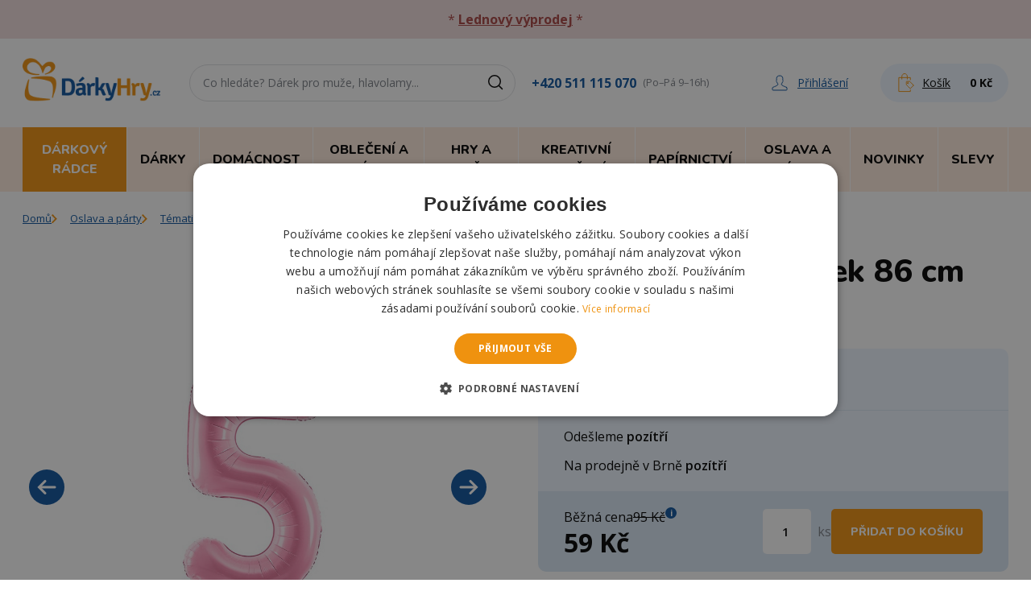

--- FILE ---
content_type: text/html; charset=utf-8
request_url: https://www.darkyhry.cz/23366-velky-foliovy-balonek-86-cm-ruzovy-cislo-5.html
body_size: 33066
content:

<!DOCTYPE html>
<html lang="cs">
<head>
	<title>Velký fóliový balónek 86 cm růžový - číslo 5 | DárkyHry.cz</title>
  <meta charset="UTF-8">
  <meta http-equiv="X-UA-Compatible" content="IE=edge">
		<meta name="viewport" content="width=device-width, initial-scale=1.0, maximum-scale=1.0, user-scalable=no">
		<meta name="color-scheme" content="only">
		<meta name="author" content="DárkyHry.cz">
		<meta name="description" content="Pastelový foliový balón ve velkém provedení v designu čísla 5. Tento fóliový balónek ve světle růžové barvě je výborným doplňkem na jakoukoliv oslavu nejen narozeninovou. Čísla můžete různě kombinovat.
Rozměr: 86 cm">
		<meta name="keywords" content="">
		<meta property="og:title" content="Velký fóliový balónek 86 cm růžový - číslo 5">
		<meta property="og:site_name" content="DárkyHry.cz">
		<meta property="og:type" content="product">
		<meta property="og:description" content="Pastelový foliový balón ve velkém provedení v designu čísla 5. Tento fóliový balónek ve světle růžové barvě je výborným doplňkem na jakoukoliv oslavu nejen narozeninovou. Čísla můžete různě kombinovat.
Rozměr: 86 cm">
		<meta property="og:image" content="https://www.darkyhry.cz/52182-large_default/velky-foliovy-balonek-86-cm-ruzovy-cislo-5.jpg">
		<meta property="og:image:type" content="image/jpeg">
		<meta property="og:image:width" content="1000">
		<meta property="og:image:height" content="1000">
		<meta property="og:url" content="https://www.darkyhry.cz/23366-velky-foliovy-balonek-86-cm-ruzovy-cislo-5.html">
		<meta property="product:pretax_price:amount" content="48.760330578512">
		<meta property="product:pretax_price:currency" content="CZK">
		<meta property="product:price:amount" content="59">
		<meta property="product:price:currency" content="CZK">
		<meta property="product:weight:value" content="0.026">
		<meta property="product:weight:units" content="kg">
  <link media="all" rel="stylesheet" href="/build/css/app.css?v18bc532d"/>
	<link rel="icon" href="/favicon.ico?v18bc532d"/>
	<link rel="canonical" href="https://www.darkyhry.cz/23366-velky-foliovy-balonek-86-cm-ruzovy-cislo-5.html" />
	<script>window.dataLayer = window.dataLayer || []; function gtag(){ dataLayer.push(arguments); } gtag("consent", "default", { ad_storage: "granted", analytics_storage: "granted", functionality_storage: "granted", personalization_storage: "granted", security_storage: "granted", ad_personalization: "granted", ad_user_data: "granted", wait_for_update: 5000 }); gtag("set", "ads_data_redaction", true); dataLayer.push({"event": "defaultConsentsSet"});</script>
	<script type="text/javascript" charset="UTF-8" src="https://cdn.cookie-script.com/s/5690762f10a3a0e936e73147ef0539ce.js"></script>
	<script type="application/javascript">dataLayer.push({ 'event': 'Pageview', 'pagePath': window.location.href, 'pageTitle': document.title, 'pageType': "product", 'visitorType': 'customer' });</script><script>(function(w,d,s,l,i){ w[l]=w[l]||[];w[l].push({ 'gtm.start':new Date().getTime(),event:'gtm.js' });var f=d.getElementsByTagName(s)[0],j=d.createElement(s),dl=l!='dataLayer'?'&l='+l:'';j.async=true;j.src='https://www.googletagmanager.com/gtm.js?id='+i+dl;f.parentNode.insertBefore(j,f); })(window,document,'script','dataLayer','GTM-KHKB5B3M');</script>
	<script> (function (w, d, x, n, u, t, f, s, o) { f = 'LHInsights'; w[n] = w[f] = w[f] || function (n, d) { (w[f].q = w[f].q || []).push([n, d]) }; w[f].l = 1 * new Date(); s = d.createElement(x); s.async = 1; s.src = u + '?t=' + t; o = d.getElementsByTagName(x)[0]; o.parentNode.insertBefore(s, o) })(window, document, 'script', 'lhi', '//www.lhinsights.com/agent.js', 'xek75TUGTFK1DjR'); lhi('pageview'); </script>
	<script type="text/javascript">var _smartsupp = _smartsupp || { };_smartsupp.key = '6a6641e8780b1cecc91c3d02cd7519cdde07ca51';window.smartsupp||(function(d){ var s,c,o=smartsupp=function(){ o._.push(arguments)};o._=[];s=d.getElementsByTagName('script')[0];c=d.createElement('script');c.type='text/javascript';c.charset='utf-8';c.async=true;c.src='https://www.smartsuppchat.com/loader.js?';s.parentNode.insertBefore(c,s); })(document);</script>
</head>
<body class="text-black antialiased">
	<div class="lg:col-span-8 lg:order-1 py-3 bg-red-300 text-red-400 text-center"><div class="container relative sm:px-7"><p class="px-4 sm:px-0">* <a href="https://www.darkyhry.cz/240-vyprodej" style="text-decoration:underline;"><b>Lednový výprodej</b></a> *</p></div></div>
<div class="border-b lg:border-b-0">
  <div class="container lg:py-4 sm:px-7">
    <nav class="flex flex-wrap sm:flex-nowrap lg:items-center">
<button class="toggleNavbar cursor-pointer flex w-auto bg-orange-200 text-black p-3 items-center lg:hidden order-1 active mr-2">
  <div class="relative">
    <div class="w-5 h-0.5 mb-1 transition bg-black toggleNavbar-bar-1"></div>
    <div class="w-5 h-0.5 mb-1 transition bg-black toggleNavbar-bar-2"></div>
    <div class="w-5 h-0.5 transition bg-black toggleNavbar-bar-3"></div>
  </div>
  <div class="ml-2 font-nunito pt-0.5 text-[11px] font-bold uppercase hidden sm:block">Menu</div>
</button>
      <div class="p-2 lg:pl-0 order-2">
        <a href="/" class="block">
          <img class="max-w-[103px] lg:max-w-[171px] lg:mb-2" src="/img/logo.png" alt="DárkyHry.cz">
        </a>
      </div>
      <div class="hidden lg:flex items-center order-4 mx-auto xl:ml-5 2xl:ml-10">
        <a href="tel:+420511115070" class="text-blue hover:underline font-bold mr-2">+420 511 115 070</a><small class="text-gray">(Po–Pá 9–16h)</small>
      </div>
      <div class="flex xl:items-center ml-auto sm:ml-0 order-4">
        <div class="w-8 sm:hidden">
          <a href="#" data-collapse-toggle="search-input" class="group transition h-full flex items-center justify-center xl:rounded-3xl">
            <svg class="stroke-blue group-hover:stroke-black" fill="none" height="24" viewBox="0 0 24 24" width="24" xmlns="http://www.w3.org/2000/svg">
              <g stroke-width="1.5"><circle cx="10" cy="10" r="7.25"></circle><path d="m15.5 15.5 4 4" stroke-linecap="round"></path></g>
            </svg>
          </a>
        </div>
        <div class="w-8 mr-2 ml-1 lg:w-auto lg:mr-5 xl:mr-10">
<a href="/authenticate/" class="group transition h-full flex items-center justify-center text-blue">
  <svg class="stroke-blue" width="20" height="20" viewBox="0 0 20 20" fill="none" xmlns="http://www.w3.org/2000/svg">
    <path fill-rule="evenodd" clip-rule="evenodd" d="M18.5883 15.4738C15.6922 14.3545 12.4751 12.9635 12.2012 12.0962V11.1875C12.8039 10.573 13.2814 9.71434 13.5631 8.71008C14.2285 8.24043 14.4085 7.26512 13.8449 6.57395V4.5388C13.8449 2.43791 12.6786 1 10.0016 1C7.39505 1 6.15045 2.43791 6.15045 4.5388V6.57473C5.5947 7.26355 5.7669 8.23886 6.44006 8.71008C6.72185 9.71434 7.19158 10.573 7.7943 11.1875V12.0962C7.52816 12.962 4.30321 14.3537 1.40704 15.4738C1.16439 15.5701 1 15.8104 1 16.0789V18.3528C1 18.7097 1.28184 19.0001 1.63407 19.0001H18.3614C18.7136 19.0001 19.0032 18.7097 19.0032 18.3528V16.0789C19.0032 15.8104 18.8388 15.5693 18.5883 15.4738Z" stroke-miterlimit="2" stroke-linecap="round" stroke-linejoin="round"></path>
  </svg>
  <span class="hidden xl:inline ml-3 text-sm underline group-hover:no-underline">Přihlášení</span>
</a>
        </div>
        <div class="w-12 lg:w-auto" id="snippet--cart">

<a href="/kosik" class="group xl:transition h-full flex items-center justify-center bg-blue-100 hover:bg-blue-200 lg:hover:bg-blue-100 lg:rounded-3xl lg:py-3 lg:px-5">
  <div class="flex relative items-center">
    <svg class="stroke-orange" fill="none" height="24" viewBox="0 0 24 24" width="24" xmlns="http://www.w3.org/2000/svg">
      <clipPath id="basketIcon"><path d="m0 0h24v24h-24z"></path></clipPath><g clip-path="url(#basketIcon)" stroke-linecap="round" stroke-linejoin="round" stroke-miterlimit="10"><path d="m21.011 14.7025-4.538-4.4947c-.0624-.0614-.1468-.096-.2352-.096l-.2409.001-3.433.0163c-.1891.0029-.3312.1546-.3302.3341.0009.2256-.0432 3.7478.1161 3.9081.073.072 4.5428 4.5168 4.6359 4.5581.0681.0317.1497.0413.2246.0192.0365-.0096.1056-.0451.145-.0854l3.6576-3.6922c.1296-.1296.1286-.3398-.0019-.4685z"></path><path d="m13.6967 12.7043c-.294-.2938-.2942-.7703-.0004-1.0644.2938-.294.7703-.2943 1.0644-.0005.294.2938.2942.7704.0004 1.0644-.2938.2941-.7703.2943-1.0644.0005z"></path><path d="m17.2587 20.7103v1.8902h-14.38748v-17.26847h14.38748v2.69568"></path><path d="m13.3998 7.22255v-3.20064c0-1.85856-1.416-3.541441-3.2746-3.541441h-.0585c-1.85857 0-3.38689 1.682881-3.38689 3.541441v3.20064"></path></g>
    </svg>
    <span class="hidden xl:block text-sm underline group-hover:no-underline pl-2 pr-2.5 xl:pr-4">Košík</span>
  </div>
  <span class="hidden lg:block font-bold text-sm ml-2">0&nbsp;Kč</span>
</a>        </div>
      </div>
      <div id="search-input" class="hidden border-t sm:border-0 p-2 px-3 xl:px-0 mx-auto lg:mx-0 xl:ml-7 2xl:ml-[70px] bg-gray-50 sm:bg-transparent order-5 w-full lg:pb-0 sm:block lg:pt-0 sm:max-w-[405px] lg:max-w-[360px] xl:max-w-[405px] sm:order-3">

<label for="fulltext-search" class="sr-only"></label>
<div class="relative">
	<div data-reqUrl="/23366-velky-foliovy-balonek-86-cm-ruzovy-cislo-5.html?do=search" data-enterUrl="/vyhledavani?s=_TEXT_">
		<div class="flex absolute inset-y-0 right-0 items-center pr-3 pointer-events-none">
			<svg class="stroke-black" fill="none" height="24" viewBox="0 0 24 24" width="24" xmlns="http://www.w3.org/2000/svg">
				<g stroke-width="1.5"><circle cx="10" cy="10" r="7.25"></circle><path d="m15.5 15.5 4 4" stroke-linecap="round"></path></g>
			</svg>
		</div>
		<input type="text" id="fulltext-search" name="search" class="rounded-3xl border-gray-200 placeholder-gray py-2 lg:py-3 text-sm border focus:ring-blue focus:border-blue w-full block pr-10 pl-4" placeholder="Co hledáte? Dárek pro muže, hlavolamy..." />
	</div>

<div class="absolute w-full z-50 mt-1 px-4" data-autoComplete data-autoComplete-input="fulltext-search">
	<div class="hidden border-list shadow grid border rounded overflow-hidden bg-white max-h-[280px] overflow-scroll"></div>
</div>
</div>
      </div>
    </nav>
  </div>
  <div>

	<nav id="header-nav" class="hidden lg:block lg:bg-orange-200 w-full"> <div class="container lg:flex sm:px-7 relative"> <button data-dropdown-toggle="menu-dropdown-940" class="flex w-ful lg:w-auto items-center p-3 bg-orange text-white border-t border-white font-nunito font-extrabold uppercase hover:bg-blue lg:text-xs lg:border-t-0 lg:border-r xl:text-base xl:px-4 xl:py-4 xl:transition 2xl:px-6"> <span>Dárkový rádce</span> <svg class="ml-auto lg:hidden lg:rotate-90" width="7" height="12" viewBox="0 0 7 12" fill="none" xmlns="http://www.w3.org/2000/svg"> <path fill-rule="evenodd" clip-rule="evenodd" d="M1.2973 0L0 1.33333L4.26255 5.71429L0 10.0952L1.2973 11.4286L6.85714 5.71429L1.2973 0Z" fill="currentColor"></path> </svg> </button> <div id="menu-dropdown-940" class="hidden w-full lg:px-7 z-40"> <div class="bg-white lg:shadow-2xl sm:border-x lg:border-0"> <div class="grid p-4 py-7 gap-7 lg:p-7 sm:grid-cols-2 md:grid-cols-3 xl:grid-cols-4"> <div class="relative pl-11 group"> <div class="absolute left-3 h-full border-l group-hover:border-orange transition"></div> <div class="absolute -top-0.5 left-[-3px] max-w-[30px] bg-white pb-2"> <img alt="Lednový VÝPRODEJ" class=" " src="/img/c/240-0_thumb.jpg" /> </div> <a href="/240-vyprodej" class="font-nunito font-bold hover:underline">Lednový VÝPRODEJ</a> <div> </div> </div> <div class="relative pl-11 group"> <div class="absolute left-3 h-full border-l group-hover:border-orange transition"></div> <div class="absolute -top-0.5 left-[-3px] max-w-[30px] bg-white pb-2"> <img alt="Valentýnské dárky" class=" " src="/img/c/56-0_thumb.jpg" /> </div> <a href="/56-valentynske-darky" class="font-nunito font-bold hover:underline">Valentýnské dárky</a> <div> <a href="/311-valentynske-darky-pro-zeny" class="text-sm hover:underline">Valentýn pro ženy</a><span class="text-gray-500">|</span> <a href="/312-valentynske-darky-pro-muze" class="text-sm hover:underline">Valentýn pro muže</a><span class="text-gray-500">|</span> <a href="/313-valentynske-darky-pro-oba" class="text-sm hover:underline">Valentýn pro oba</a><span class="text-gray-500">|</span> <a href="/1212-valentyn-pro-odvazne" class="text-sm hover:underline">Valentýn pro odvážné</a><span class="text-gray-500">|</span> <a href="/1213-hrnky-a-sklenicky" class="text-sm hover:underline">Hrnky a skleničky</a><span class="text-gray-500">|</span> <a href="/1214-cokolada-caj-a-sladkosti" class="text-sm hover:underline">Čokolády, čaje a sladkosti</a><span class="text-gray-500">|</span> <a href="/1215-polstare" class="text-sm hover:underline">Polštáře</a><span class="text-gray-500">|</span> <a href="/1216-sperky-a-privesky" class="text-sm hover:underline">Šperky a přívěsky</a><span class="text-gray-500">|</span> <a href="/1217-plysaci-z-lasky" class="text-sm hover:underline">Plyšáci z lásky</a><span class="text-gray-500">|</span> <a href="/1218-zamilovana-dekorace" class="text-sm hover:underline">Zamilovaná dekorace</a> </div> </div> <div class="relative pl-11 group"> <div class="absolute left-3 h-full border-l group-hover:border-orange transition"></div> <div class="absolute -top-0.5 left-[-3px] max-w-[30px] bg-white pb-2"> <img alt="Dárky k narozeninám" class=" " src="/img/c/50-0_thumb.jpg" /> </div> <a href="/50-darky-k-narozeninam" class="font-nunito font-bold hover:underline">Dárky k narozeninám</a> <div> <a href="/1064-znameni-zverokruhu" class="text-sm hover:underline">Znamení zvěrokruhu</a><span class="text-gray-500">|</span> <a href="/159-darek-k-narozeni-ditete" class="text-sm hover:underline">Narození dítěte</a><span class="text-gray-500">|</span> <a href="/1224-do-10-let" class="text-sm hover:underline">Do 10 let</a><span class="text-gray-500">|</span>  <a href="/160-darek-k-18-osmnactinam" class="text-sm hover:underline">18 osmnáctiny</a><span class="text-gray-500">|</span> <a href="/161-darek-k-20-dvacetinam" class="text-sm hover:underline">20 dvacetiny</a><span class="text-gray-500">|</span> <a href="/202-darek-k-25-petadvacetinam" class="text-sm hover:underline">25 pětadvacetiny</a><span class="text-gray-500">|</span> <a href="/162-darek-k-30-tricetinam" class="text-sm hover:underline">30 třicetiny</a><span class="text-gray-500">|</span> <a href="/245-darek-k-35-petatricetinam" class="text-sm hover:underline">35 pětatřicetiny</a><span class="text-gray-500">|</span> <a href="/163-darek-k-40-ctyricetinam" class="text-sm hover:underline">40 čtyřicetiny</a><span class="text-gray-500">|</span> <a href="/194-darek-k-45-petactyricetinam" class="text-sm hover:underline">45 pětačtyřicetiny</a><span class="text-gray-500">|</span> <a href="/164-darek-k-50-padesatinam" class="text-sm hover:underline">50 padesátiny</a><span class="text-gray-500">|</span> <a href="/244-darek-k-55-petapadesatinam" class="text-sm hover:underline">55 pětapadesátiny</a><span class="text-gray-500">|</span> <a href="/165-darek-k-60-sedesatinam" class="text-sm hover:underline">60 šedesátiny</a><span class="text-gray-500">|</span> <a href="/193-darek-k-65-petasedesatinam" class="text-sm hover:underline">65 pětašedesátiny</a><span class="text-gray-500">|</span> <a href="/166-darek-k-70-sedmdesatinam" class="text-sm hover:underline">70 sedmdesátiny</a><span class="text-gray-500">|</span> <a href="/1219-75-petasedmdesatiny" class="text-sm hover:underline">75 pětasedmdesátiny</a><span class="text-gray-500">|</span> <a href="/167-darek-k-80-osmdesatinam" class="text-sm hover:underline">80 osmdesátiny</a><span class="text-gray-500">|</span> <a href="/1220-85-petaosmdesatiny" class="text-sm hover:underline">85 pětaosmdesátiny</a><span class="text-gray-500">|</span> <a href="/1221-90-devadesatiny" class="text-sm hover:underline">90 devadesátiny</a><span class="text-gray-500">|</span> <a href="/1223-mesic-v-roce" class="text-sm hover:underline">Měsíc v roce</a><span class="text-gray-500">|</span> <a href="/1222-ostatni-k-narozeninam" class="text-sm hover:underline">Ostatní k narozeninám</a> </div> </div> <div class="relative pl-11 group"> <div class="absolute left-3 h-full border-l group-hover:border-orange transition"></div> <div class="absolute -top-0.5 left-[-3px] max-w-[30px] bg-white pb-2"> <img alt="Dárky se jménem" class=" " src="/img/c/1237-0_thumb.jpg" /> </div> <a href="/1237-darky-se-jmenem" class="font-nunito font-bold hover:underline">Dárky se jménem</a> <div> <a href="/1239-jmena-na-a" class="text-sm hover:underline">Jména na A</a><span class="text-gray-500">|</span> <a href="/1240-jmena-na-b" class="text-sm hover:underline">Jména na B</a><span class="text-gray-500">|</span> <a href="/1242-jmena-na-d" class="text-sm hover:underline">Jména na D</a><span class="text-gray-500">|</span> <a href="/1243-jmena-na-e" class="text-sm hover:underline">Jména na E</a><span class="text-gray-500">|</span> <a href="/1244-jmena-na-f" class="text-sm hover:underline">Jména na F</a><span class="text-gray-500">|</span> <a href="/1245-jmena-na-g" class="text-sm hover:underline">Jména na G</a><span class="text-gray-500">|</span> <a href="/1246-jmena-na-h" class="text-sm hover:underline">Jména na H</a><span class="text-gray-500">|</span> <a href="/1247-jmena-na-i" class="text-sm hover:underline">Jména na I</a><span class="text-gray-500">|</span> <a href="/1248-jmena-na-j" class="text-sm hover:underline">Jména na J</a><span class="text-gray-500">|</span> <a href="/1249-jmena-na-k" class="text-sm hover:underline">Jména na K</a><span class="text-gray-500">|</span> <a href="/1250-jmena-na-l" class="text-sm hover:underline">Jména na L</a><span class="text-gray-500">|</span> <a href="/1251-jmena-na-m" class="text-sm hover:underline">Jména na M</a><span class="text-gray-500">|</span> <a href="/1252-jmena-na-n" class="text-sm hover:underline">Jména na N</a><span class="text-gray-500">|</span> <a href="/1253-jmena-na-o" class="text-sm hover:underline">Jména na O</a><span class="text-gray-500">|</span> <a href="/1254-jmena-na-p" class="text-sm hover:underline">Jména na P</a><span class="text-gray-500">|</span> <a href="/1256-jmena-na-r" class="text-sm hover:underline">Jména na R</a><span class="text-gray-500">|</span> <a href="/1257-jmena-na-s-s" class="text-sm hover:underline">Jména na S, Š</a><span class="text-gray-500">|</span> <a href="/1258-jmena-na-t" class="text-sm hover:underline">Jména na T</a><span class="text-gray-500">|</span> <a href="/1260-jmena-na-v" class="text-sm hover:underline">Jména na V</a><span class="text-gray-500">|</span> <a href="/1261-jmena-na-z-z" class="text-sm hover:underline">Jména na Z, Ž</a> </div> </div> <div class="relative pl-11 group"> <div class="absolute left-3 h-full border-l group-hover:border-orange transition"></div> <div class="absolute -top-0.5 left-[-3px] max-w-[30px] bg-white pb-2"> <img alt="Dárky pro muže" class=" " src="/img/c/88-0_thumb.jpg" /> </div> <a href="/88-darky-pro-muze" class="font-nunito font-bold hover:underline">Dárky pro muže</a> <div> <a href="/31-darek-pro-tatinka" class="text-sm hover:underline">Tatínek</a><span class="text-gray-500">|</span> <a href="/39-darek-pro-dedecka" class="text-sm hover:underline">Dědeček</a><span class="text-gray-500">|</span> <a href="/33-darek-pro-bratra" class="text-sm hover:underline">Bratr</a><span class="text-gray-500">|</span> <a href="/1444-darky-pro-syna" class="text-sm hover:underline">Syn</a><span class="text-gray-500">|</span> <a href="/1109-strejda" class="text-sm hover:underline">Strejda</a><span class="text-gray-500">|</span> <a href="/35-darek-pro-pritele" class="text-sm hover:underline">Přítel</a><span class="text-gray-500">|</span> <a href="/37-darek-pro-manzela" class="text-sm hover:underline">Manžel</a><span class="text-gray-500">|</span> <a href="/44-darek-pro-kamarada" class="text-sm hover:underline">Kamarád</a><span class="text-gray-500">|</span> <a href="/42-darek-pro-milence" class="text-sm hover:underline">Milenec</a> </div> </div> <div class="relative pl-11 group"> <div class="absolute left-3 h-full border-l group-hover:border-orange transition"></div> <div class="absolute -top-0.5 left-[-3px] max-w-[30px] bg-white pb-2"> <img alt="Dárky pro ženy" class=" " src="/img/c/89-0_thumb.jpg" /> </div> <a href="/89-darky-pro-zeny" class="font-nunito font-bold hover:underline">Dárky pro ženy</a> <div> <a href="/30-darek-pro-maminku" class="text-sm hover:underline">Maminka</a><span class="text-gray-500">|</span> <a href="/38-darek-pro-babicku" class="text-sm hover:underline">Babička</a><span class="text-gray-500">|</span> <a href="/32-darek-pro-sestru" class="text-sm hover:underline">Sestra</a><span class="text-gray-500">|</span> <a href="/1443-dcera" class="text-sm hover:underline">Dcera</a><span class="text-gray-500">|</span> <a href="/157-darek-pro-tchyni" class="text-sm hover:underline">Tchýně</a><span class="text-gray-500">|</span> <a href="/1108-teta" class="text-sm hover:underline">Teta</a><span class="text-gray-500">|</span> <a href="/34-darek-pro-pritelkyni" class="text-sm hover:underline">Přítelkyně</a><span class="text-gray-500">|</span> <a href="/36-darek-pro-manzelku" class="text-sm hover:underline">Manželka</a><span class="text-gray-500">|</span> <a href="/43-darek-pro-kamaradku" class="text-sm hover:underline">Kamarádka</a><span class="text-gray-500">|</span> <a href="/41-darek-pro-milenku" class="text-sm hover:underline">Milenka</a> </div> </div> <div class="relative pl-11 group"> <div class="absolute left-3 h-full border-l group-hover:border-orange transition"></div> <div class="absolute -top-0.5 left-[-3px] max-w-[30px] bg-white pb-2"> <img alt="Dárky pro děti" class=" " src="/img/c/40-0_thumb.jpg" /> </div> <a href="/40-darky-pro-deti" class="font-nunito font-bold hover:underline">Dárky pro děti</a> <div> <a href="/1549-hracky-pro-deti" class="text-sm hover:underline">Hračky pro děti</a><span class="text-gray-500">|</span> <a href="/1550-tvoreni-pro-deti" class="text-sm hover:underline">Tvoření pro děti</a><span class="text-gray-500">|</span> <a href="/1551-skolni-potreby" class="text-sm hover:underline">Školní potřeby</a> </div> </div> <div class="relative pl-11 group"> <div class="absolute left-3 h-full border-l group-hover:border-orange transition"></div> <div class="absolute -top-0.5 left-[-3px] max-w-[30px] bg-white pb-2"> <img alt="Podle příležitosti" class=" " src="/img/c/158-0_thumb.jpg" /> </div> <a href="/158-darky-podle-prilezitosti" class="font-nunito font-bold hover:underline">Podle příležitosti</a> <div> <a href="/61-svatebni-dary" class="text-sm hover:underline">Svatební dary</a><span class="text-gray-500">|</span> <a href="/246-rozlucka-se-svobodou" class="text-sm hover:underline">Rozlučka se svobodou</a><span class="text-gray-500">|</span> <a href="/190-darek-pro-stesti" class="text-sm hover:underline">Pro štěstí</a><span class="text-gray-500">|</span> <a href="/1091-jaro" class="text-sm hover:underline">Jaro</a><span class="text-gray-500">|</span> <a href="/51-darek-k-vyroci" class="text-sm hover:underline">Výročí</a><span class="text-gray-500">|</span> <a href="/52-darky-k-svatku" class="text-sm hover:underline">Svátek</a><span class="text-gray-500">|</span> <a href="/55-darek-k-maturite" class="text-sm hover:underline">Maturita</a><span class="text-gray-500">|</span> <a href="/53-darky-k-promoci" class="text-sm hover:underline">Promoce</a><span class="text-gray-500">|</span> <a href="/57-den-matek" class="text-sm hover:underline">Den matek</a><span class="text-gray-500">|</span> <a href="/1133-den-otcu" class="text-sm hover:underline">Den otců</a><span class="text-gray-500">|</span> <a href="/1622-den-deti" class="text-sm hover:underline">Den dětí</a><span class="text-gray-500">|</span> <a href="/60-darek-ke-kolaudaci" class="text-sm hover:underline">Kolaudace</a><span class="text-gray-500">|</span> <a href="/1077-darky-k-mdz" class="text-sm hover:underline">Dárky k MDŽ</a><span class="text-gray-500">|</span> <a href="/1235-april" class="text-sm hover:underline">Apríl</a><span class="text-gray-500">|</span> <a href="/1078-velikonoce" class="text-sm hover:underline">Velikonoce</a><span class="text-gray-500">|</span> <a href="/1161-halloween" class="text-sm hover:underline">Halloween</a><span class="text-gray-500">|</span> <a href="/63-darky-na-party" class="text-sm hover:underline">Na párty</a><span class="text-gray-500">|</span> <a href="/1160-mikulas" class="text-sm hover:underline">Mikuláš</a><span class="text-gray-500">|</span> <a href="/59-vanocni-darky" class="text-sm hover:underline">Vánoční dárky</a><span class="text-gray-500">|</span> <a href="/309-silvestr" class="text-sm hover:underline">Silvestr</a> </div> </div> <div class="relative pl-11 group"> <div class="absolute left-3 h-full border-l group-hover:border-orange transition"></div> <div class="absolute -top-0.5 left-[-3px] max-w-[30px] bg-white pb-2">  <img alt="Podle hobby" class=" " src="/img/c/239-0_thumb.jpg" /> </div> <a href="/239-podle-zamestnani-a-hobby" class="font-nunito font-bold hover:underline">Podle hobby</a> <div> <a href="/155-darek-pro-pivare" class="text-sm hover:underline">Pivař</a><span class="text-gray-500">|</span> <a href="/186-ucitel-ka" class="text-sm hover:underline">Učitel/ka</a><span class="text-gray-500">|</span> <a href="/183-darek-pro-rybare" class="text-sm hover:underline">Rybář</a><span class="text-gray-500">|</span> <a href="/238-darky-pro-fotografy" class="text-sm hover:underline">Fotograf</a><span class="text-gray-500">|</span> <a href="/184-darek-pro-ridice" class="text-sm hover:underline">Řidič</a><span class="text-gray-500">|</span> <a href="/249-darky-pro-turistu" class="text-sm hover:underline">Turista</a><span class="text-gray-500">|</span> <a href="/179-darek-pro-kutila" class="text-sm hover:underline">Kutil</a><span class="text-gray-500">|</span> <a href="/187-darek-pro-vinare" class="text-sm hover:underline">Vinař</a><span class="text-gray-500">|</span> <a href="/236-darky-pro-hudebniky-a-muzikanty" class="text-sm hover:underline">Hudebník</a><span class="text-gray-500">|</span> <a href="/175-darek-pro-fotbalistu" class="text-sm hover:underline">Fotbalista</a><span class="text-gray-500">|</span> <a href="/182-darek-pro-myslivce" class="text-sm hover:underline">Myslivec</a><span class="text-gray-500">|</span> <a href="/1048-sportovec" class="text-sm hover:underline">Sportovec</a><span class="text-gray-500">|</span> <a href="/180-darek-pro-lekare" class="text-sm hover:underline">Lékař</a><span class="text-gray-500">|</span> <a href="/1508-policista" class="text-sm hover:underline">Policista</a><span class="text-gray-500">|</span> <a href="/181-darek-pro-motorkare" class="text-sm hover:underline">Motorkář</a><span class="text-gray-500">|</span> <a href="/177-darek-pro-hasice" class="text-sm hover:underline">Hasič</a><span class="text-gray-500">|</span> <a href="/237-darky-pro-houbare" class="text-sm hover:underline">Houbař</a><span class="text-gray-500">|</span> <a href="/174-darek-pro-cyklistu" class="text-sm hover:underline">Cyklista</a><span class="text-gray-500">|</span> <a href="/185-darek-pro-tenistu" class="text-sm hover:underline">Tenista</a><span class="text-gray-500">|</span> <a href="/253-darky-pro-hokejistu" class="text-sm hover:underline">Hokejista</a><span class="text-gray-500">|</span> <a href="/176-darek-pro-golfistu" class="text-sm hover:underline">Golfista</a><span class="text-gray-500">|</span> <a href="/1079-darky-pro-duchodce" class="text-sm hover:underline">Důchodce</a><span class="text-gray-500">|</span> <a href="/1210-hrac-gamer" class="text-sm hover:underline">Hráč, gamer</a><span class="text-gray-500">|</span> <a href="/1449-milovnik-psu" class="text-sm hover:underline">Milovník psů</a><span class="text-gray-500">|</span> <a href="/1557-milovnik-kocek" class="text-sm hover:underline">Milovník koček</a><span class="text-gray-500">|</span> <a href="/1558-milovnik-koni" class="text-sm hover:underline">Milovník koní</a><span class="text-gray-500">|</span> <a href="/1509-vojak" class="text-sm hover:underline">Voják</a><span class="text-gray-500">|</span> <a href="/293-do-prace" class="text-sm hover:underline">Do práce</a><span class="text-gray-500">|</span> <a href="/1515-milovnik-vlaku" class="text-sm hover:underline">Milovník vlaků</a><span class="text-gray-500">|</span> <a href="/1579-darky-pro-basketbalistu" class="text-sm hover:underline">Basketbalista</a><span class="text-gray-500">|</span> <a href="/1601-darky-pro-zahradkare" class="text-sm hover:underline">Zahrádkář</a><span class="text-gray-500">|</span> <a href="/1614-darky-pro-kuchare" class="text-sm hover:underline">Kuchař</a><span class="text-gray-500">|</span> <a href="/1697-automechanik" class="text-sm hover:underline">Automechanik</a><span class="text-gray-500">|</span> <a href="/1702-kadernice" class="text-sm hover:underline">Kadeřnice</a><span class="text-gray-500">|</span> <a href="/1698-kosmeticka" class="text-sm hover:underline">Kosmetička</a><span class="text-gray-500">|</span> <a href="/1699-rasarka" class="text-sm hover:underline">Řasařka</a><span class="text-gray-500">|</span> <a href="/1700-kuryr" class="text-sm hover:underline">Kurýr</a><span class="text-gray-500">|</span> <a href="/1701-skladnik" class="text-sm hover:underline">Skladník</a> </div> </div> <div class="relative pl-11 group"> <div class="absolute left-3 h-full border-l group-hover:border-orange transition"></div> <div class="absolute -top-0.5 left-[-3px] max-w-[30px] bg-white pb-2"> <img alt="Pro rodinu a přátele" class=" " src="/img/c/290-0_thumb.jpg" /> </div> <a href="/290-pro-rodinu" class="font-nunito font-bold hover:underline">Pro rodinu a přátele</a> <div> <a href="/1498-darky-pro-rodice" class="text-sm hover:underline">Rodiče</a><span class="text-gray-500">|</span> <a href="/1600-darky-pro-seniory" class="text-sm hover:underline">Senior</a><span class="text-gray-500">|</span> <a href="/45-darek-pro-zviratko" class="text-sm hover:underline">Domácí mazlíčci</a> </div> </div> <div class="relative pl-11 group"> <div class="absolute left-3 h-full border-l group-hover:border-orange transition"></div> <div class="absolute -top-0.5 left-[-3px] max-w-[30px] bg-white pb-2"> <img alt="Z filmů, seriálů a her" class=" " src="/img/c/698-0_thumb.jpg" /> </div> <a href="/698-z-filmu-serialu-a-her" class="font-nunito font-bold hover:underline">Z filmů, seriálů a her</a> <div> <a href="/707-auta-cars" class="text-sm hover:underline">Auta, Cars</a><span class="text-gray-500">|</span> <a href="/1663-bluey" class="text-sm hover:underline">Bluey</a><span class="text-gray-500">|</span> <a href="/930-bing" class="text-sm hover:underline">Bing</a><span class="text-gray-500">|</span> <a href="/908-dinosauri" class="text-sm hover:underline">Dinosauři</a><span class="text-gray-500">|</span> <a href="/1181-gabinin-kouzelny-domek-gabby-s-dollhouse" class="text-sm hover:underline">Gábinin kouzelný domek, Gabby's dollhouse</a><span class="text-gray-500">|</span> <a href="/932-harry-potter" class="text-sm hover:underline">Harry Potter</a><span class="text-gray-500">|</span> <a href="/934-hrdinove-z-komixu" class="text-sm hover:underline">Hrdinové z komixů</a><span class="text-gray-500">|</span> <a href="/907-jednorozci" class="text-sm hover:underline">Jednorožci</a><span class="text-gray-500">|</span> <a href="/710-krtecek" class="text-sm hover:underline">Krteček</a><span class="text-gray-500">|</span> <a href="/713-ledove-kralovstvi-frozen" class="text-sm hover:underline">Ledové království, Frozen</a><span class="text-gray-500">|</span> <a href="/725-masa-a-medved" class="text-sm hover:underline">Máša a medvěd</a><span class="text-gray-500">|</span> <a href="/1620-medvidek-pu" class="text-sm hover:underline">Medvídek Pú</a><span class="text-gray-500">|</span> <a href="/704-mickey-mouse-a-kamaradi" class="text-sm hover:underline">Mickey Mouse a kamarádi</a><span class="text-gray-500">|</span> <a href="/938-mimoni" class="text-sm hover:underline">Mimoni</a><span class="text-gray-500">|</span> <a href="/1595-minecraft" class="text-sm hover:underline">Minecraft</a><span class="text-gray-500">|</span> <a href="/1177-nebulous-stars" class="text-sm hover:underline">Nebulous Stars</a><span class="text-gray-500">|</span>  <a href="/754-pat-a-mat" class="text-sm hover:underline">Pat a Mat</a><span class="text-gray-500">|</span> <a href="/1636-pokemon" class="text-sm hover:underline">Pokémon</a><span class="text-gray-500">|</span> <a href="/716-prasatko-peppa" class="text-sm hover:underline">Prasátko Peppa</a><span class="text-gray-500">|</span> <a href="/756-princezny" class="text-sm hover:underline">Princezny</a><span class="text-gray-500">|</span> <a href="/719-sofie-prvni" class="text-sm hover:underline">Sofie První</a><span class="text-gray-500">|</span> <a href="/1562-sonic" class="text-sm hover:underline">Sonic</a><span class="text-gray-500">|</span> <a href="/1637-spiderman" class="text-sm hover:underline">Spiderman</a><span class="text-gray-500">|</span> <a href="/1623-squid-game" class="text-sm hover:underline">Squid Game</a><span class="text-gray-500">|</span> <a href="/933-star-wars" class="text-sm hover:underline">Star Wars</a><span class="text-gray-500">|</span> <a href="/1563-stitch" class="text-sm hover:underline">Stitch</a><span class="text-gray-500">|</span> <a href="/701-tlapkova-patrola" class="text-sm hover:underline">Tlapková patrola</a> </div> </div> </div> <a href="/940-darkovy-radce" class="btn-blue btn-sm block text-center rounded-none">Zobrazit vše z kategorie Dárkový rádce</a> </div> </div> <button data-dropdown-toggle="menu-dropdown-156" class="flex w-full lg:w-auto items-center bg-orange-200 p-3 border-t border-white font-nunito font-extrabold uppercase hover:bg-blue focus:bg-blue hover:text-white focus:text-white lg:text-xs lg:px-3.5 lg:py-4 lg:border-t-0 lg:border-r xl:text-base xl:px-4 xl:transition 2xl:px-6"> <span>Dárky</span> <svg class="ml-auto lg:hidden lg:rotate-90" width="7" height="12" viewBox="0 0 7 12" fill="none" xmlns="http://www.w3.org/2000/svg"> <path fill-rule="evenodd" clip-rule="evenodd" d="M1.2973 0L0 1.33333L4.26255 5.71429L0 10.0952L1.2973 11.4286L6.85714 5.71429L1.2973 0Z" fill="currentColor"></path> </svg> </button> <div id="menu-dropdown-156" class="hidden w-full lg:px-7 z-40"> <div class="bg-white lg:shadow-2xl sm:border-x lg:border-0"> <div class="grid p-4 py-7 gap-7 lg:p-7 sm:grid-cols-2 md:grid-cols-3 xl:grid-cols-4"> <div class="relative pl-11 group"> <div class="absolute left-3 h-full border-l group-hover:border-orange transition"></div> <div class="absolute -top-0.5 left-[-3px] max-w-[30px] bg-white pb-2"> <img alt="Alkoholové dárky" class=" " src="/img/c/24-0_thumb.jpg" /> </div> <a href="/24-alkoholove-darky" class="font-nunito font-bold hover:underline">Alkoholové dárky</a> <div> <a href="/168-pivni-darky" class="text-sm hover:underline">Pivní dárky</a><span class="text-gray-500">|</span> <a href="/1042-placatky-a-butylky" class="text-sm hover:underline">Placatky a butylky</a><span class="text-gray-500">|</span> <a href="/252-sklenice-na-vino" class="text-sm hover:underline">Sklenice na víno</a><span class="text-gray-500">|</span> <a href="/677-stojany-na-vino" class="text-sm hover:underline">Stojany na víno</a><span class="text-gray-500">|</span> <a href="/1624-darkova-vina" class="text-sm hover:underline">Dárková vína</a><span class="text-gray-500">|</span> <a href="/214-panaky" class="text-sm hover:underline">Panáky</a><span class="text-gray-500">|</span> <a href="/216-otviraky" class="text-sm hover:underline">Otvíráky</a><span class="text-gray-500">|</span> <a href="/131-lecive-knihy" class="text-sm hover:underline">Léčivé knihy</a><span class="text-gray-500">|</span> <a href="/195-tricka-na-flasku" class="text-sm hover:underline">Trička na flašku</a><span class="text-gray-500">|</span> <a href="/266-ostatni-alkoholove-darky" class="text-sm hover:underline">Ostatní alkoholové dárky</a> </div> </div> <div class="relative pl-11 group"> <div class="absolute left-3 h-full border-l group-hover:border-orange transition"></div> <div class="absolute -top-0.5 left-[-3px] max-w-[30px] bg-white pb-2"> <img alt="Dárková kosmetika" class=" " src="/img/c/227-0_thumb.jpg" /> </div> <a href="/227-darkova-kosmetika" class="font-nunito font-bold hover:underline">Dárková kosmetika</a> <div> <a href="/94-kosmeticke-balicky" class="text-sm hover:underline">Kosmetické balíčky</a><span class="text-gray-500">|</span> <a href="/229-darkove-sprchove-gely" class="text-sm hover:underline">Sprchové gely</a><span class="text-gray-500">|</span> <a href="/228-rucne-vyrabena-mydla" class="text-sm hover:underline">Ručně vyráběná mýdla</a><span class="text-gray-500">|</span> <a href="/230-pivni-kosmetika" class="text-sm hover:underline">Pivní kosmetika</a><span class="text-gray-500">|</span> <a href="/231-rumova-kosmetika" class="text-sm hover:underline">Rumová kosmetika</a><span class="text-gray-500">|</span> <a href="/1170-kosmetika-do-vany" class="text-sm hover:underline">Kosmetika do vany</a><span class="text-gray-500">|</span> <a href="/267-ostatni-kosmetika" class="text-sm hover:underline">Ostatní kosmetika</a> </div> </div> <div class="relative pl-11 group"> <div class="absolute left-3 h-full border-l group-hover:border-orange transition"></div> <div class="absolute -top-0.5 left-[-3px] max-w-[30px] bg-white pb-2"> <img alt="Čokoládové dárky" class=" " src="/img/c/99-0_thumb.jpg" /> </div> <a href="/99-cokoladove-darky" class="font-nunito font-bold hover:underline">Čokoládové dárky</a> <div> <a href="/263-cokoladove-figurky" class="text-sm hover:underline">Čokoládové figurky</a><span class="text-gray-500">|</span> <a href="/296-cokoladove-kazety" class="text-sm hover:underline">Čokoládové kazety</a><span class="text-gray-500">|</span> <a href="/264-darkove-cokolady" class="text-sm hover:underline">Dárkové čokolády</a><span class="text-gray-500">|</span> <a href="/1566-bonboniery" class="text-sm hover:underline">Bonboniéry</a><span class="text-gray-500">|</span> <a href="/265-ostatni-cokolady" class="text-sm hover:underline">Ostatní čokolády</a> </div> </div> <div class="relative pl-11 group"> <div class="absolute left-3 h-full border-l group-hover:border-orange transition"></div> <div class="absolute -top-0.5 left-[-3px] max-w-[30px] bg-white pb-2"> <img alt="Obálky na peníze" class=" " src="/img/c/919-0_thumb.jpg" /> </div> <a href="/919-obalky-na-penize" class="font-nunito font-bold hover:underline">Obálky na peníze</a> <div> <a href="/1553-drevene-obalky-na-penize" class="text-sm hover:underline">Dřevěné obálky na peníze</a><span class="text-gray-500">|</span> <a href="/1554-drevene-karty-na-penize" class="text-sm hover:underline">Dřevěné karty na peníze</a><span class="text-gray-500">|</span> <a href="/1555-papirove-obalky-na-penize" class="text-sm hover:underline">Papírové obálky na peníze</a><span class="text-gray-500">|</span> <a href="/1596-narozeninove-obalky-na-penize" class="text-sm hover:underline">Narozeninové obálky na peníze</a><span class="text-gray-500">|</span> <a href="/1597-svatebni-obalky-na-penize" class="text-sm hover:underline">Svatební obálky na peníze</a><span class="text-gray-500">|</span> <a href="/1598-vanocni-obalky-na-penize" class="text-sm hover:underline">Vánoční obálky na peníze</a><span class="text-gray-500">|</span> <a href="/1599-ostatni-obalky-na-penize" class="text-sm hover:underline">Ostatní obálky na peníze</a> </div> </div> <div class="relative pl-11 group"> <div class="absolute left-3 h-full border-l group-hover:border-orange transition"></div> <div class="absolute -top-0.5 left-[-3px] max-w-[30px] bg-white pb-2">  <img alt="Zdraví a krása" class=" " src="/img/c/139-0_thumb.jpg" /> </div> <a href="/139-zdravi-a-krasa" class="font-nunito font-bold hover:underline">Zdraví a krása</a> <div> <a href="/1154-masaz" class="text-sm hover:underline">Masáž</a><span class="text-gray-500">|</span> <a href="/1050-kosmeticke-tasky" class="text-sm hover:underline">Kosmetické tašky</a><span class="text-gray-500">|</span> <a href="/1051-nehty" class="text-sm hover:underline">Nehty</a><span class="text-gray-500">|</span> <a href="/1053-vlasy" class="text-sm hover:underline">Vlasy</a><span class="text-gray-500">|</span> <a href="/1054-cviceni" class="text-sm hover:underline">Cvičení</a><span class="text-gray-500">|</span> <a href="/1055-oblicej-a-telo" class="text-sm hover:underline">Obličej a tělo</a><span class="text-gray-500">|</span> <a href="/1049-zrcatka" class="text-sm hover:underline">Zrcátka</a> </div> </div> <div class="relative pl-11 group"> <div class="absolute left-3 h-full border-l group-hover:border-orange transition"></div> <div class="absolute -top-0.5 left-[-3px] max-w-[30px] bg-white pb-2"> <img alt="Dílna a zahrada" class=" " src="/img/c/341-0_thumb.jpg" /> </div> <a href="/341-dilna-a-zahrada" class="font-nunito font-bold hover:underline">Dílna a zahrada</a> <div> <a href="/334-ruzove-naradi-pro-zeny" class="text-sm hover:underline">Růžové nářadí pro ženy</a><span class="text-gray-500">|</span> <a href="/439-smrstovaci-zahradni-hadice" class="text-sm hover:underline">Smršťovací zahradní hadice</a><span class="text-gray-500">|</span> <a href="/1650-zahradni-osvetleni" class="text-sm hover:underline">Zahradní osvětlení</a><span class="text-gray-500">|</span> <a href="/1574-houpaci-site" class="text-sm hover:underline">Houpací sítě</a><span class="text-gray-500">|</span> <a href="/1432-grilovani" class="text-sm hover:underline">Grilování</a><span class="text-gray-500">|</span> <a href="/1575-ostatni-dilna" class="text-sm hover:underline">Ostatní dílna</a><span class="text-gray-500">|</span> <a href="/1576-ostatni-zahrada" class="text-sm hover:underline">Ostatní zahrada</a> </div> </div> <div class="relative pl-11 group"> <div class="absolute left-3 h-full border-l group-hover:border-orange transition"></div> <div class="absolute -top-0.5 left-[-3px] max-w-[30px] bg-white pb-2"> <img alt="Dárky pro cestovatele" class=" " src="/img/c/338-0_thumb.jpg" /> </div> <a href="/338-darky-pro-cestovatele" class="font-nunito font-bold hover:underline">Dárky pro cestovatele</a> <div> <a href="/337-stiraci-mapy" class="text-sm hover:underline">Stírací mapy</a><span class="text-gray-500">|</span> <a href="/340-hole-se-zvonkem" class="text-sm hover:underline">Hole se zvonkem</a><span class="text-gray-500">|</span> <a href="/1060-stanovani-a-kempovani" class="text-sm hover:underline">Stanování a kempování</a> </div> </div> <div class="relative pl-11 group"> <div class="absolute left-3 h-full border-l group-hover:border-orange transition"></div> <div class="absolute -top-0.5 left-[-3px] max-w-[30px] bg-white pb-2"> <img alt="Sexy dárky" class=" " src="/img/c/21-0_thumb.jpg" /> </div> <a href="/21-sexy-darky" class="font-nunito font-bold hover:underline">Sexy dárky</a> <div> </div> </div> <div class="relative pl-11 group"> <div class="absolute left-3 h-full border-l group-hover:border-orange transition"></div> <div class="absolute -top-0.5 left-[-3px] max-w-[30px] bg-white pb-2"> <img alt="Gadgets" class=" " src="/img/c/64-0_thumb.jpg" /> </div> <a href="/64-gadgets" class="font-nunito font-bold hover:underline">Gadgets</a> <div> </div> </div>  <div class="relative pl-11 group"> <div class="absolute left-3 h-full border-l group-hover:border-orange transition"></div> <div class="absolute -top-0.5 left-[-3px] max-w-[30px] bg-white pb-2"> <img alt="Dárková káva" class=" " src="/img/c/1541-0_thumb.jpg" /> </div> <a href="/1541-darkova-kava" class="font-nunito font-bold hover:underline">Dárková káva</a> <div> <a href="/1542-darkova-kava-zrnkova" class="text-sm hover:underline">Dárková káva zrnková</a><span class="text-gray-500">|</span> <a href="/1543-darkova-kava-mleta" class="text-sm hover:underline">Dárková káva mletá</a> </div> </div> <div class="relative pl-11 group"> <div class="absolute left-3 h-full border-l group-hover:border-orange transition"></div> <div class="absolute -top-0.5 left-[-3px] max-w-[30px] bg-white pb-2"> <img alt="Dárkové čaje" class=" " src="/img/c/93-0_thumb.jpg" /> </div> <a href="/93-darkove-caje" class="font-nunito font-bold hover:underline">Dárkové čaje</a> <div> <a href="/284-sypany-caj" class="text-sm hover:underline">Sypané čaje</a><span class="text-gray-500">|</span> <a href="/1539-porcovane-caje" class="text-sm hover:underline">Porcované čaje</a> </div> </div> <div class="relative pl-11 group"> <div class="absolute left-3 h-full border-l group-hover:border-orange transition"></div> <div class="absolute -top-0.5 left-[-3px] max-w-[30px] bg-white pb-2"> <img alt="Elektronika" class=" " src="/img/c/1493-0_thumb.jpg" /> </div> <a href="/1493-elektronika" class="font-nunito font-bold hover:underline">Elektronika</a> <div> <a href="/1587-detske-fotoaparaty" class="text-sm hover:underline">Dětské fotoaparáty</a><span class="text-gray-500">|</span> <a href="/1586-detske-tiskarny" class="text-sm hover:underline">Dětské tiskárny</a><span class="text-gray-500">|</span> <a href="/1582-sluchatka-a-reproduktory" class="text-sm hover:underline">Sluchátka a reproduktory</a><span class="text-gray-500">|</span> <a href="/1583-vahy" class="text-sm hover:underline">Váhy</a><span class="text-gray-500">|</span> <a href="/1584-svitilny" class="text-sm hover:underline">Svítilny</a><span class="text-gray-500">|</span> <a href="/1589-ventilatory" class="text-sm hover:underline">Ventilátory</a><span class="text-gray-500">|</span> <a href="/1585-ostatni-elektronika" class="text-sm hover:underline">Ostatní elektronika</a> </div> </div> <div class="relative pl-11 group"> <div class="absolute left-3 h-full border-l group-hover:border-orange transition"></div> <div class="absolute -top-0.5 left-[-3px] max-w-[30px] bg-white pb-2"> <img alt="Dárky z lásky" class=" " src="/img/c/87-1_thumb.jpg" /> </div> <a href="/87-darky-z-lasky" class="font-nunito font-bold hover:underline">Dárky z lásky</a> <div> </div> </div> <div class="relative pl-11 group"> <div class="absolute left-3 h-full border-l group-hover:border-orange transition"></div> <div class="absolute -top-0.5 left-[-3px] max-w-[30px] bg-white pb-2"> <img alt="Dárky do kanceláře" class=" " src="/img/c/27-0_thumb.jpg" /> </div> <a href="/27-darky-do-kancelare" class="font-nunito font-bold hover:underline">Dárky do kanceláře</a> <div> </div> </div> <div class="relative pl-11 group"> <div class="absolute left-3 h-full border-l group-hover:border-orange transition"></div> <div class="absolute -top-0.5 left-[-3px] max-w-[30px] bg-white pb-2"> <img alt="Dárky do auta" class=" " src="/img/c/171-0_thumb.jpg" /> </div> <a href="/171-darky-do-auta" class="font-nunito font-bold hover:underline">Dárky do auta</a> <div> </div> </div> <div class="relative pl-11 group"> <div class="absolute left-3 h-full border-l group-hover:border-orange transition"></div> <div class="absolute -top-0.5 left-[-3px] max-w-[30px] bg-white pb-2">  <img alt="Netradiční dárky" class=" " src="/img/c/78-0_thumb.jpg" /> </div> <a href="/78-netradicni-darky" class="font-nunito font-bold hover:underline">Netradiční dárky</a> <div> </div> </div> <div class="relative pl-11 group"> <div class="absolute left-3 h-full border-l group-hover:border-orange transition"></div> <div class="absolute -top-0.5 left-[-3px] max-w-[30px] bg-white pb-2"> <img alt="Ptákoviny" class=" " src="/img/c/1171-0_thumb.jpg" /> </div> <a href="/1171-ptakoviny" class="font-nunito font-bold hover:underline">Ptákoviny</a> <div> <a href="/90-vtipne-darky" class="text-sm hover:underline">Vtipné dárky</a><span class="text-gray-500">|</span> <a href="/201-prukazy-a-certifikaty" class="text-sm hover:underline">Průkazy a certifikáty</a> </div> </div> <div class="relative pl-11 group"> <div class="absolute left-3 h-full border-l group-hover:border-orange transition"></div> <div class="absolute -top-0.5 left-[-3px] max-w-[30px] bg-white pb-2"> <img alt="Šperky" class=" " src="/img/c/259-0_thumb.jpg" /> </div> <a href="/259-sperky" class="font-nunito font-bold hover:underline">Šperky</a> <div> <a href="/288-privesky" class="text-sm hover:underline">Přívěsky</a><span class="text-gray-500">|</span> <a href="/1056-naramky" class="text-sm hover:underline">Náramky</a><span class="text-gray-500">|</span> <a href="/1110-sperkovnice" class="text-sm hover:underline">Šperkovnice</a> </div> </div> <div class="relative pl-11 group"> <div class="absolute left-3 h-full border-l group-hover:border-orange transition"></div> <div class="absolute -top-0.5 left-[-3px] max-w-[30px] bg-white pb-2"> <img alt="Přání" class=" " src="/img/c/254-0_thumb.jpg" /> </div> <a href="/254-prani" class="font-nunito font-bold hover:underline">Přání</a> <div> <a href="/1606-prani-k-narozeninam" class="text-sm hover:underline">Přání k narozeninám</a><span class="text-gray-500">|</span> <a href="/1605-prani-novomanzelum-ke-svatbe" class="text-sm hover:underline">Přání novomanželům ke svatbě</a><span class="text-gray-500">|</span> <a href="/1607-prani-k-narozeni-ditete" class="text-sm hover:underline">Přání k narození dítěte</a><span class="text-gray-500">|</span> <a href="/917-hraci-krabicky" class="text-sm hover:underline">Hrací krabičky</a><span class="text-gray-500">|</span> <a href="/918-prani-s-medaili" class="text-sm hover:underline">Přání s medailí</a> </div> </div> <div class="relative pl-11 group"> <div class="absolute left-3 h-full border-l group-hover:border-orange transition"></div> <div class="absolute -top-0.5 left-[-3px] max-w-[30px] bg-white pb-2"> <img alt="Sladkosti a bonbóny" class=" " src="/img/c/911-0_thumb.jpg" /> </div> <a href="/911-sladkosti-a-bonbony" class="font-nunito font-bold hover:underline">Sladkosti a bonbóny</a> <div> <a href="/916-mentolky" class="text-sm hover:underline">Mentolky</a> </div> </div> <div class="relative pl-11 group"> <div class="absolute left-3 h-full border-l group-hover:border-orange transition"></div> <div class="absolute -top-0.5 left-[-3px] max-w-[30px] bg-white pb-2"> <img alt="Klíčenky a přívěsky" class=" " src="/img/c/299-0_thumb.jpg" /> </div> <a href="/299-klicenky-a-privesky" class="font-nunito font-bold hover:underline">Klíčenky a přívěsky</a> <div> </div> </div> <div class="relative pl-11 group"> <div class="absolute left-3 h-full border-l group-hover:border-orange transition"></div> <div class="absolute -top-0.5 left-[-3px] max-w-[30px] bg-white pb-2"> <img alt="Dárkové dřevěné bedny" class=" " src="/img/c/915-0_thumb.jpg" /> </div> <a href="/915-darkove-drevene-bedny" class="font-nunito font-bold hover:underline">Dárkové dřevěné bedny</a> <div> </div> </div> <div class="relative pl-11 group"> <div class="absolute left-3 h-full border-l group-hover:border-orange transition"></div> <div class="absolute -top-0.5 left-[-3px] max-w-[30px] bg-white pb-2"> <img alt="Dárky pro mazlíčky" class=" " src="/img/c/929-0_thumb.jpg" /> </div> <a href="/929-darky-pro-mazlicky" class="font-nunito font-bold hover:underline">Dárky pro mazlíčky</a> <div> </div> </div> <div class="relative pl-11 group"> <div class="absolute left-3 h-full border-l group-hover:border-orange transition"></div> <div class="absolute -top-0.5 left-[-3px] max-w-[30px] bg-white pb-2"> <img alt="Nahřívací polštářky" class=" " src="/img/c/97-0_thumb.jpg" /> </div> <a href="/97-nahrivaci-polstarky" class="font-nunito font-bold hover:underline">Nahřívací polštářky</a> <div> </div> </div> <div class="relative pl-11 group"> <div class="absolute left-3 h-full border-l group-hover:border-orange transition"></div> <div class="absolute -top-0.5 left-[-3px] max-w-[30px] bg-white pb-2"> <img alt="Levné dárky" class=" " src="/img/c/1517-0_thumb.jpg" /> </div> <a href="/1517-levne-darky" class="font-nunito font-bold hover:underline">Levné dárky</a> <div> </div> </div> <div class="relative pl-11 group"> <div class="absolute left-3 h-full border-l group-hover:border-orange transition"></div> <div class="absolute -top-0.5 left-[-3px] max-w-[30px] bg-white pb-2"> <img alt="Výhodné balíčky" class=" " src="/img/c/218-0_thumb.jpg" /> </div> <a href="/218-vyhodne-balicky" class="font-nunito font-bold hover:underline">Výhodné balíčky</a> <div> </div> </div> <div class="relative pl-11 group"> <div class="absolute left-3 h-full border-l group-hover:border-orange transition"></div> <div class="absolute -top-0.5 left-[-3px] max-w-[30px] bg-white pb-2"> <img alt="Kosmetika Essens" class=" " src="/img/c/993-0_thumb.jpg" /> </div> <a href="/993-kosmetika-essens" class="font-nunito font-bold hover:underline">Kosmetika Essens</a> <div> <a href="/994-essens-pro-zeny" class="text-sm hover:underline">Essens pro ženy</a><span class="text-gray-500">|</span> <a href="/1002-essens-pro-muze" class="text-sm hover:underline">Essens pro muže</a><span class="text-gray-500">|</span> <a href="/1496-essens-pro-deti" class="text-sm hover:underline">Essens pro děti</a><span class="text-gray-500">|</span> <a href="/1008-aloe-vera" class="text-sm hover:underline">Aloe Vera</a><span class="text-gray-500">|</span> <a href="/1009-colostrum" class="text-sm hover:underline">Colostrum</a> </div> </div> <div class="relative pl-11 group"> <div class="absolute left-3 h-full border-l group-hover:border-orange transition"></div> <div class="absolute -top-0.5 left-[-3px] max-w-[30px] bg-white pb-2"> <img alt="Doplňky a příslušenství" class=" " src="/img/c/192-0_thumb.jpg" /> </div> <a href="/192-doplnky-a-prislusenstvi" class="font-nunito font-bold hover:underline">Doplňky a příslušenství</a> <div> </div> </div> </div> <a href="/156-darky" class="btn-blue btn-sm block text-center rounded-none">Zobrazit vše z kategorie Dárky</a> </div> </div> <button data-dropdown-toggle="menu-dropdown-23" class="flex w-full lg:w-auto items-center bg-orange-200 p-3 border-t border-white font-nunito font-extrabold uppercase hover:bg-blue focus:bg-blue hover:text-white focus:text-white lg:text-xs lg:px-3.5 lg:py-4 lg:border-t-0 lg:border-r xl:text-base xl:px-4 xl:transition 2xl:px-6"> <span>Domácnost</span> <svg class="ml-auto lg:hidden lg:rotate-90" width="7" height="12" viewBox="0 0 7 12" fill="none" xmlns="http://www.w3.org/2000/svg"> <path fill-rule="evenodd" clip-rule="evenodd" d="M1.2973 0L0 1.33333L4.26255 5.71429L0 10.0952L1.2973 11.4286L6.85714 5.71429L1.2973 0Z" fill="currentColor"></path> </svg>  </button> <div id="menu-dropdown-23" class="hidden w-full lg:px-7 z-40"> <div class="bg-white lg:shadow-2xl sm:border-x lg:border-0"> <div class="grid p-4 py-7 gap-7 lg:p-7 sm:grid-cols-2 md:grid-cols-3 xl:grid-cols-4"> <div class="relative pl-11 group"> <div class="absolute left-3 h-full border-l group-hover:border-orange transition"></div> <div class="absolute -top-0.5 left-[-3px] max-w-[30px] bg-white pb-2"> <img alt="Polštáře" class=" " src="/img/c/129-0_thumb.jpg" /> </div> <a href="/129-polstare" class="font-nunito font-bold hover:underline">Polštáře</a> <div> <a href="/1097-polstare-pro-rodinu" class="text-sm hover:underline">Polštáře pro rodinu</a><span class="text-gray-500">|</span> <a href="/1094-tvarovane-polstare" class="text-sm hover:underline">Tvarované polštáře</a><span class="text-gray-500">|</span> <a href="/1104-polstare-hobby-a-povolani" class="text-sm hover:underline">Polštáře hobby a povolání</a><span class="text-gray-500">|</span> <a href="/1098-polstare-pro-zamilovane" class="text-sm hover:underline">Polštáře pro zamilované</a><span class="text-gray-500">|</span> <a href="/1092-polstare-s-textem" class="text-sm hover:underline">Polštáře s textem</a><span class="text-gray-500">|</span> <a href="/1514-dopravni-prostredky" class="text-sm hover:underline">Dopravní prostředky</a><span class="text-gray-500">|</span> <a href="/1093-polstare-k-narozeninam" class="text-sm hover:underline">Polštáře k narozeninám</a><span class="text-gray-500">|</span> <a href="/1106-vzdelavaci-polstare" class="text-sm hover:underline">Vzdělávací polštáře</a><span class="text-gray-500">|</span> <a href="/1095-polstare-s-napojem" class="text-sm hover:underline">Polštáře s nápojem</a><span class="text-gray-500">|</span> <a href="/1096-polstare-s-jidlem" class="text-sm hover:underline">Polštáře s jídlem</a><span class="text-gray-500">|</span> <a href="/1100-oboustranne-polstare" class="text-sm hover:underline">Oboustranné polštáře</a><span class="text-gray-500">|</span> <a href="/1103-polstare-za-krk" class="text-sm hover:underline">Polštáře za krk</a><span class="text-gray-500">|</span> <a href="/1105-polstare-pro-kamarady" class="text-sm hover:underline">Polštáře pro kamarády</a><span class="text-gray-500">|</span> <a href="/1102-polstare-se-zviratkama" class="text-sm hover:underline">Polštáře se zvířátkama</a><span class="text-gray-500">|</span> <a href="/1101-polstare-se-vzorem" class="text-sm hover:underline">Polštáře se vzorem</a><span class="text-gray-500">|</span> <a href="/1167-polstar-s-omalovankou" class="text-sm hover:underline">Polštář s omalovánkou</a><span class="text-gray-500">|</span> <a href="/1448-polstare-znameni-zverokruhu" class="text-sm hover:underline">Polštáře znamení zvěrokruhu</a><span class="text-gray-500">|</span> <a href="/1580-povlaky-na-polstare" class="text-sm hover:underline">Povlaky na polštáře</a> </div> </div> <div class="relative pl-11 group"> <div class="absolute left-3 h-full border-l group-hover:border-orange transition"></div> <div class="absolute -top-0.5 left-[-3px] max-w-[30px] bg-white pb-2"> <img alt="Hrnky a plecháčky" class=" " src="/img/c/172-0_thumb.jpg" /> </div> <a href="/172-hrnky-a-plechacky" class="font-nunito font-bold hover:underline">Hrnky a plecháčky</a> <div> <a href="/279-hrnecky-s-profesi" class="text-sm hover:underline">Hrnečky s profesí</a><span class="text-gray-500">|</span> <a href="/277-hrnky-pro-rodinu" class="text-sm hover:underline">Hrnky pro rodinu</a><span class="text-gray-500">|</span> <a href="/273-hrnky-k-narozeninam" class="text-sm hover:underline">Hrnky k narozeninám</a><span class="text-gray-500">|</span> <a href="/913-hrnky-se-jmenem" class="text-sm hover:underline">Hrnky se jménem</a><span class="text-gray-500">|</span> <a href="/257-plechovy-hrnecek" class="text-sm hover:underline">Plechové hrnečky</a><span class="text-gray-500">|</span> <a href="/286-maxi-hrnky" class="text-sm hover:underline">Maxi hrnky</a><span class="text-gray-500">|</span> <a href="/274-hrnky-pro-umelce" class="text-sm hover:underline">Hrnky pro umělce</a><span class="text-gray-500">|</span> <a href="/276-hrnky-se-zviratky" class="text-sm hover:underline">Hrnky se zvířátky</a><span class="text-gray-500">|</span> <a href="/275-magicke-hrnecky" class="text-sm hover:underline">Magické hrnečky</a><span class="text-gray-500">|</span> <a href="/914-plechacky-se-jmenem" class="text-sm hover:underline">Plecháčky se jménem</a><span class="text-gray-500">|</span> <a href="/878-cestovni-hrnky-a-termosky" class="text-sm hover:underline">Cestovní hrnky a termosky</a><span class="text-gray-500">|</span> <a href="/1414-espresso-mini-hrnecky" class="text-sm hover:underline">Espresso mini hrnečky</a><span class="text-gray-500">|</span> <a href="/272-hrnky-znameni-zverokruhu" class="text-sm hover:underline">Hrnky znamení zvěrokruhu</a><span class="text-gray-500">|</span> <a href="/278-ostatni-hrnky" class="text-sm hover:underline">Ostatní hrnky</a> </div> </div> <div class="relative pl-11 group"> <div class="absolute left-3 h-full border-l group-hover:border-orange transition"></div> <div class="absolute -top-0.5 left-[-3px] max-w-[30px] bg-white pb-2"> <img alt="Kuchyně a stolování" class=" " src="/img/c/232-0_thumb.jpg" /> </div> <a href="/232-darky-do-kuchyne" class="font-nunito font-bold hover:underline">Kuchyně a stolování</a> <div> <a href="/251-sklenice" class="text-sm hover:underline">Sklenice</a><span class="text-gray-500">|</span> <a href="/1165-lzicky" class="text-sm hover:underline">Lžičky</a><span class="text-gray-500">|</span> <a href="/233-kuchynska-prkenka" class="text-sm hover:underline">Kuchyňská prkénka</a><span class="text-gray-500">|</span> <a href="/1447-misky" class="text-sm hover:underline">Misky</a><span class="text-gray-500">|</span> <a href="/1472-panvicky" class="text-sm hover:underline">Pánvičky</a><span class="text-gray-500">|</span> <a href="/134-formy-a-formicky" class="text-sm hover:underline">Formy a formičky</a><span class="text-gray-500">|</span> <a href="/912-podtacky" class="text-sm hover:underline">Podtácky</a><span class="text-gray-500">|</span> <a href="/1471-chnapky" class="text-sm hover:underline">Chňapky</a><span class="text-gray-500">|</span> <a href="/1470-varecky" class="text-sm hover:underline">Vařečky</a><span class="text-gray-500">|</span> <a href="/1473-ostatni-kuchyne" class="text-sm hover:underline">Ostatní kuchyně</a> </div> </div> <div class="relative pl-11 group"> <div class="absolute left-3 h-full border-l group-hover:border-orange transition"></div> <div class="absolute -top-0.5 left-[-3px] max-w-[30px] bg-white pb-2"> <img alt="Svíčky a vůně" class=" " src="/img/c/297-0_thumb.jpg" /> </div> <a href="/297-svicky-a-vune" class="font-nunito font-bold hover:underline">Svíčky a vůně</a> <div> <a href="/1560-vune-do-auta" class="text-sm hover:underline">Vůně do auta</a><span class="text-gray-500">|</span> <a href="/1526-svicky" class="text-sm hover:underline">Svíčky</a><span class="text-gray-500">|</span> <a href="/1527-svicny" class="text-sm hover:underline">Svícny</a><span class="text-gray-500">|</span> <a href="/1529-aroma-difuzery" class="text-sm hover:underline">Aroma difuzéry</a><span class="text-gray-500">|</span> <a href="/1530-aroma-lampy" class="text-sm hover:underline">Aroma lampy</a><span class="text-gray-500">|</span> <a href="/1533-vonne-vosky" class="text-sm hover:underline">Vonné vosky</a><span class="text-gray-500">|</span> <a href="/1534-vonne-oleje" class="text-sm hover:underline">Vonné oleje</a> </div> </div> <div class="relative pl-11 group"> <div class="absolute left-3 h-full border-l group-hover:border-orange transition"></div> <div class="absolute -top-0.5 left-[-3px] max-w-[30px] bg-white pb-2"> <img alt="Koupelna a WC" class=" " src="/img/c/100-0_thumb.jpg" /> </div> <a href="/100-darky-do-koupelny" class="font-nunito font-bold hover:underline">Koupelna a WC</a> <div> <a href="/543-vtipne-toaletni-papiry" class="text-sm hover:underline">Vtipné toaletní papíry</a><span class="text-gray-500">|</span> <a href="/545-rucniky" class="text-sm hover:underline">Ručníky</a> </div> </div> <div class="relative pl-11 group"> <div class="absolute left-3 h-full border-l group-hover:border-orange transition"></div> <div class="absolute -top-0.5 left-[-3px] max-w-[30px] bg-white pb-2"> <img alt="Pěstitelské dárky" class=" " src="/img/c/101-0_thumb.jpg" /> </div> <a href="/101-pestitelske-darky" class="font-nunito font-bold hover:underline">Pěstitelské dárky</a> <div> </div> </div> <div class="relative pl-11 group"> <div class="absolute left-3 h-full border-l group-hover:border-orange transition"></div> <div class="absolute -top-0.5 left-[-3px] max-w-[30px] bg-white pb-2"> <img alt="Pokladničky" class=" " src="/img/c/169-0_thumb.jpg" /> </div> <a href="/169-pokladnicky" class="font-nunito font-bold hover:underline">Pokladničky</a> <div> </div> </div> <div class="relative pl-11 group"> <div class="absolute left-3 h-full border-l group-hover:border-orange transition"></div> <div class="absolute -top-0.5 left-[-3px] max-w-[30px] bg-white pb-2"> <img alt="Hodiny a budíky" class=" " src="/img/c/173-0_thumb.jpg" /> </div> <a href="/173-hodiny-a-budiky" class="font-nunito font-bold hover:underline">Hodiny a budíky</a> <div> </div> </div> <div class="relative pl-11 group"> <div class="absolute left-3 h-full border-l group-hover:border-orange transition"></div> <div class="absolute -top-0.5 left-[-3px] max-w-[30px] bg-white pb-2"> <img alt="Dekorace" class=" " src="/img/c/1466-0_thumb.jpg" /> </div> <a href="/1466-dekorace" class="font-nunito font-bold hover:underline">Dekorace</a> <div> </div> </div> <div class="relative pl-11 group"> <div class="absolute left-3 h-full border-l group-hover:border-orange transition"></div> <div class="absolute -top-0.5 left-[-3px] max-w-[30px] bg-white pb-2"> <img alt="Obrazy, rámečky" class=" " src="/img/c/346-0_thumb.jpg" /> </div> <a href="/346-obrazy-ramecky" class="font-nunito font-bold hover:underline">Obrazy, rámečky</a> <div> </div> </div> <div class="relative pl-11 group"> <div class="absolute left-3 h-full border-l group-hover:border-orange transition"></div> <div class="absolute -top-0.5 left-[-3px] max-w-[30px] bg-white pb-2"> <img alt="Úložné prostory" class=" " src="/img/c/1467-0_thumb.jpg" /> </div> <a href="/1467-ulozne-prostory" class="font-nunito font-bold hover:underline">Úložné prostory</a> <div> </div> </div> <div class="relative pl-11 group"> <div class="absolute left-3 h-full border-l group-hover:border-orange transition"></div> <div class="absolute -top-0.5 left-[-3px] max-w-[30px] bg-white pb-2"> <img alt="Skládací stoličky" class=" " src="/img/c/1604-0_thumb.jpg" /> </div> <a href="/1604-skladaci-stolicky" class="font-nunito font-bold hover:underline">Skládací stoličky</a> <div>  </div> </div> <div class="relative pl-11 group"> <div class="absolute left-3 h-full border-l group-hover:border-orange transition"></div> <div class="absolute -top-0.5 left-[-3px] max-w-[30px] bg-white pb-2"> <img alt="Cedulky na dveře" class=" " src="/img/c/282-0_thumb.jpg" /> </div> <a href="/282-cedulky-na-dvere" class="font-nunito font-bold hover:underline">Cedulky na dveře</a> <div> </div> </div> <div class="relative pl-11 group"> <div class="absolute left-3 h-full border-l group-hover:border-orange transition"></div> <div class="absolute -top-0.5 left-[-3px] max-w-[30px] bg-white pb-2"> <img alt="Osvětlení" class=" " src="/img/c/1465-0_thumb.jpg" /> </div> <a href="/1465-osvetleni" class="font-nunito font-bold hover:underline">Osvětlení</a> <div> </div> </div> <div class="relative pl-11 group"> <div class="absolute left-3 h-full border-l group-hover:border-orange transition"></div> <div class="absolute -top-0.5 left-[-3px] max-w-[30px] bg-white pb-2"> <img alt="Deky" class=" " src="/img/c/1046-0_thumb.jpg" /> </div> <a href="/1046-deky" class="font-nunito font-bold hover:underline">Deky</a> <div> </div> </div> <div class="relative pl-11 group"> <div class="absolute left-3 h-full border-l group-hover:border-orange transition"></div> <div class="absolute -top-0.5 left-[-3px] max-w-[30px] bg-white pb-2"> <img alt="Magnetky" class=" " src="/img/c/281-0_thumb.jpg" /> </div> <a href="/281-magnetky" class="font-nunito font-bold hover:underline">Magnetky</a> <div> </div> </div> <div class="relative pl-11 group"> <div class="absolute left-3 h-full border-l group-hover:border-orange transition"></div> <div class="absolute -top-0.5 left-[-3px] max-w-[30px] bg-white pb-2"> <img alt="Úklid" class=" " src="/img/c/1468-0_thumb.jpg" /> </div> <a href="/1468-uklid" class="font-nunito font-bold hover:underline">Úklid</a> <div> </div> </div> <div class="relative pl-11 group"> <div class="absolute left-3 h-full border-l group-hover:border-orange transition"></div> <div class="absolute -top-0.5 left-[-3px] max-w-[30px] bg-white pb-2"> <img alt="Ostatní domácnost" class=" " src="/img/c/280-0_thumb.jpg" /> </div> <a href="/280-ostatni-domacnost" class="font-nunito font-bold hover:underline">Ostatní domácnost</a> <div> </div> </div> </div> <a href="/23-darky-do-domacnosti" class="btn-blue btn-sm block text-center rounded-none">Zobrazit vše z kategorie Domácnost</a> </div> </div> <button data-dropdown-toggle="menu-dropdown-211" class="flex w-full lg:w-auto items-center bg-orange-200 p-3 border-t border-white font-nunito font-extrabold uppercase hover:bg-blue focus:bg-blue hover:text-white focus:text-white lg:text-xs lg:px-3.5 lg:py-4 lg:border-t-0 lg:border-r xl:text-base xl:px-4 xl:transition 2xl:px-6"> <span>Oblečení a móda</span> <svg class="ml-auto lg:hidden lg:rotate-90" width="7" height="12" viewBox="0 0 7 12" fill="none" xmlns="http://www.w3.org/2000/svg"> <path fill-rule="evenodd" clip-rule="evenodd" d="M1.2973 0L0 1.33333L4.26255 5.71429L0 10.0952L1.2973 11.4286L6.85714 5.71429L1.2973 0Z" fill="currentColor"></path> </svg> </button> <div id="menu-dropdown-211" class="hidden w-full lg:px-7 z-40"> <div class="bg-white lg:shadow-2xl sm:border-x lg:border-0"> <div class="grid p-4 py-7 gap-7 lg:p-7 sm:grid-cols-2 md:grid-cols-3 xl:grid-cols-4"> <div class="relative pl-11 group"> <div class="absolute left-3 h-full border-l group-hover:border-orange transition"></div> <div class="absolute -top-0.5 left-[-3px] max-w-[30px] bg-white pb-2"> <img alt="Dámské oblečení" class=" " src="/img/c/963-0_thumb.jpg" /> </div> <a href="/963-damske-obleceni" class="font-nunito font-bold hover:underline">Dámské oblečení</a> <div> <a href="/329-damska-tricka" class="text-sm hover:underline">Dámská trička</a><span class="text-gray-500">|</span> <a href="/331-damske-nocni-kosile" class="text-sm hover:underline">Dámské noční košile</a><span class="text-gray-500">|</span> <a href="/964-damske-spodni-pradlo" class="text-sm hover:underline">Dámské spodní prádlo</a><span class="text-gray-500">|</span> <a href="/332-damske-zastery" class="text-sm hover:underline">Dámské zástěry</a> </div> </div> <div class="relative pl-11 group"> <div class="absolute left-3 h-full border-l group-hover:border-orange transition"></div> <div class="absolute -top-0.5 left-[-3px] max-w-[30px] bg-white pb-2"> <img alt="Pánské oblečení" class=" " src="/img/c/965-0_thumb.jpg" /> </div> <a href="/965-panske-obleceni" class="font-nunito font-bold hover:underline">Pánské oblečení</a> <div> <a href="/328-panska-tricka" class="text-sm hover:underline">Pánská trička</a><span class="text-gray-500">|</span> <a href="/330-panske-nocni-kosile" class="text-sm hover:underline">Pánské noční košile</a><span class="text-gray-500">|</span> <a href="/204-panske-spodni-pradlo" class="text-sm hover:underline">Pánské spodní prádlo</a><span class="text-gray-500">|</span> <a href="/333-panske-zastery" class="text-sm hover:underline">Pánské zástěry</a> </div> </div> <div class="relative pl-11 group"> <div class="absolute left-3 h-full border-l group-hover:border-orange transition"></div> <div class="absolute -top-0.5 left-[-3px] max-w-[30px] bg-white pb-2"> <img alt="Dětské oblečení" class=" " src="/img/c/961-0_thumb.jpg" /> </div> <a href="/961-detske-obleceni" class="font-nunito font-bold hover:underline">Dětské oblečení</a> <div> <a href="/668-detska-pyzama" class="text-sm hover:underline">Dětská pyžama</a> </div> </div> <div class="relative pl-11 group"> <div class="absolute left-3 h-full border-l group-hover:border-orange transition"></div> <div class="absolute -top-0.5 left-[-3px] max-w-[30px] bg-white pb-2"> <img alt="Trička" class=" " src="/img/c/123-0_thumb.jpg" /> </div> <a href="/123-tricka" class="font-nunito font-bold hover:underline">Trička</a> <div> </div> </div> <div class="relative pl-11 group"> <div class="absolute left-3 h-full border-l group-hover:border-orange transition"></div> <div class="absolute -top-0.5 left-[-3px] max-w-[30px] bg-white pb-2"> <img alt="Noční košile a pyžama" class=" " src="/img/c/215-0_thumb.jpg" /> </div> <a href="/215-nocni-kosile-a-pyzama" class="font-nunito font-bold hover:underline">Noční košile a pyžama</a> <div> <a href="/1511-damske-nocni-kosile" class="text-sm hover:underline">Dámské noční košile</a><span class="text-gray-500">|</span> <a href="/1512-panske-nocni-kosile" class="text-sm hover:underline">Pánské noční košile</a><span class="text-gray-500">|</span> <a href="/1513-detska-pyzama" class="text-sm hover:underline">Dětská pyžama</a> </div> </div> <div class="relative pl-11 group"> <div class="absolute left-3 h-full border-l group-hover:border-orange transition"></div> <div class="absolute -top-0.5 left-[-3px] max-w-[30px] bg-white pb-2"> <img alt="Ponožky" class=" " src="/img/c/315-0_thumb.jpg" /> </div> <a href="/315-ponozky" class="font-nunito font-bold hover:underline">Ponožky</a> <div> <a href="/968-ponozky-s-napisem" class="text-sm hover:underline">Ponožky s nápisem</a><span class="text-gray-500">|</span> <a href="/969-ponozky-se-zviratky" class="text-sm hover:underline">Ponožky se zvířátky</a><span class="text-gray-500">|</span> <a href="/970-ponozky-s-jidlem-a-pitim" class="text-sm hover:underline">Ponožky s jídlem a pitím</a><span class="text-gray-500">|</span> <a href="/972-ponozky-ostatni-vzory" class="text-sm hover:underline">Ponožky ostatní vzory</a><span class="text-gray-500">|</span> <a href="/971-silonky" class="text-sm hover:underline">Silonky</a><span class="text-gray-500">|</span> <a href="/1149-ponozky-se-jmenem" class="text-sm hover:underline">Ponožky se jménem</a><span class="text-gray-500">|</span> <a href="/1183-teple-ponozky" class="text-sm hover:underline">Teplé ponožky</a> </div> </div> <div class="relative pl-11 group"> <div class="absolute left-3 h-full border-l group-hover:border-orange transition"></div> <div class="absolute -top-0.5 left-[-3px] max-w-[30px] bg-white pb-2"> <img alt="Plavky" class=" " src="/img/c/209-0_thumb.jpg" /> </div> <a href="/209-plavky" class="font-nunito font-bold hover:underline">Plavky</a> <div> </div> </div> <div class="relative pl-11 group"> <div class="absolute left-3 h-full border-l group-hover:border-orange transition"></div> <div class="absolute -top-0.5 left-[-3px] max-w-[30px] bg-white pb-2"> <img alt="Zástěry" class=" " src="/img/c/118-0_thumb.jpg" /> </div> <a href="/118-kuchynske-zastery" class="font-nunito font-bold hover:underline">Zástěry</a> <div> <a href="/1547-damske-zastery" class="text-sm hover:underline">Dámské zástěry</a><span class="text-gray-500">|</span> <a href="/1548-panske-zastery" class="text-sm hover:underline">Pánské zástěry</a> </div> </div> <div class="relative pl-11 group"> <div class="absolute left-3 h-full border-l group-hover:border-orange transition"></div> <div class="absolute -top-0.5 left-[-3px] max-w-[30px] bg-white pb-2"> <img alt="Obuv" class=" " src="/img/c/966-0_thumb.jpg" /> </div> <a href="/966-obuv" class="font-nunito font-bold hover:underline">Obuv</a> <div> <a href="/261-pantofle-a-backory" class="text-sm hover:underline">Pantofle a bačkory</a><span class="text-gray-500">|</span> <a href="/967-doplnky-k-obuvi" class="text-sm hover:underline">Doplňky k obuvi</a> </div> </div> <div class="relative pl-11 group"> <div class="absolute left-3 h-full border-l group-hover:border-orange transition"></div> <div class="absolute -top-0.5 left-[-3px] max-w-[30px] bg-white pb-2"> <img alt="Kravaty" class=" " src="/img/c/242-0_thumb.jpg" /> </div> <a href="/242-vtipne-kravaty" class="font-nunito font-bold hover:underline">Kravaty</a> <div> </div> </div> <div class="relative pl-11 group"> <div class="absolute left-3 h-full border-l group-hover:border-orange transition"></div> <div class="absolute -top-0.5 left-[-3px] max-w-[30px] bg-white pb-2"> <img alt="Čepice a šály" class=" " src="/img/c/243-0_thumb.jpg" /> </div> <a href="/243-cepice-a-saly" class="font-nunito font-bold hover:underline">Čepice a šály</a> <div> </div> </div> <div class="relative pl-11 group"> <div class="absolute left-3 h-full border-l group-hover:border-orange transition"></div> <div class="absolute -top-0.5 left-[-3px] max-w-[30px] bg-white pb-2"> <img alt="Batohy a zavazadla" class=" " src="/img/c/1057-0_thumb.jpg" /> </div> <a href="/1057-batohy-a-zavazadla" class="font-nunito font-bold hover:underline">Batohy a zavazadla</a> <div> <a href="/895-nakupni-tasky" class="text-sm hover:underline">Nákupní tašky</a><span class="text-gray-500">|</span> <a href="/339-cestovni-organizery" class="text-sm hover:underline">Cestovní organizéry</a><span class="text-gray-500">|</span> <a href="/1474-batohy" class="text-sm hover:underline">Batohy</a><span class="text-gray-500">|</span> <a href="/1475-termotasky" class="text-sm hover:underline">Termotašky</a><span class="text-gray-500">|</span> <a href="/1476-skladaci-tasky" class="text-sm hover:underline">Skládací tašky</a><span class="text-gray-500">|</span> <a href="/1625-cestovni-kufry" class="text-sm hover:underline">Cestovní kufry</a><span class="text-gray-500">|</span> <a href="/1626-ledvinky-a-kabelky" class="text-sm hover:underline">Ledvinky a kabelky</a> </div> </div> <div class="relative pl-11 group"> <div class="absolute left-3 h-full border-l group-hover:border-orange transition"></div> <div class="absolute -top-0.5 left-[-3px] max-w-[30px] bg-white pb-2"> <img alt="Deštníky a pláštěnky" class=" " src="/img/c/1047-0_thumb.jpg" /> </div> <a href="/1047-destniky-a-plastenky" class="font-nunito font-bold hover:underline">Deštníky a pláštěnky</a> <div> </div> </div> <div class="relative pl-11 group"> <div class="absolute left-3 h-full border-l group-hover:border-orange transition"></div> <div class="absolute -top-0.5 left-[-3px] max-w-[30px] bg-white pb-2"> <img alt="Peněženky" class=" " src="/img/c/1052-0_thumb.jpg" /> </div> <a href="/1052-penezenky" class="font-nunito font-bold hover:underline">Peněženky</a> <div> </div> </div> </div> <a href="/211-obleceni-a-moda" class="btn-blue btn-sm block text-center rounded-none">Zobrazit vše z kategorie Oblečení a móda</a> </div> </div> <button data-dropdown-toggle="menu-dropdown-289" class="flex w-full lg:w-auto items-center bg-orange-200 p-3 border-t border-white font-nunito font-extrabold uppercase hover:bg-blue focus:bg-blue hover:text-white focus:text-white lg:text-xs lg:px-3.5 lg:py-4 lg:border-t-0 lg:border-r xl:text-base xl:px-4 xl:transition 2xl:px-6"> <span>Hry a hračky</span> <svg class="ml-auto lg:hidden lg:rotate-90" width="7" height="12" viewBox="0 0 7 12" fill="none" xmlns="http://www.w3.org/2000/svg"> <path fill-rule="evenodd" clip-rule="evenodd" d="M1.2973 0L0 1.33333L4.26255 5.71429L0 10.0952L1.2973 11.4286L6.85714 5.71429L1.2973 0Z" fill="currentColor"></path> </svg> </button> <div id="menu-dropdown-289" class="hidden w-full lg:px-7 z-40"> <div class="bg-white lg:shadow-2xl sm:border-x lg:border-0"> <div class="grid p-4 py-7 gap-7 lg:p-7 sm:grid-cols-2 md:grid-cols-3 xl:grid-cols-4"> <div class="relative pl-11 group"> <div class="absolute left-3 h-full border-l group-hover:border-orange transition"></div> <div class="absolute -top-0.5 left-[-3px] max-w-[30px] bg-white pb-2"> <img alt="Hračky" class=" " src="/img/c/26-0_thumb.jpg" /> </div> <a href="/26-hracky" class="font-nunito font-bold hover:underline">Hračky</a> <div> <a href="/1648-labubu" class="text-sm hover:underline">Labubu</a><span class="text-gray-500">|</span> <a href="/525-hracky-pro-holky" class="text-sm hover:underline">Hračky pro holky</a><span class="text-gray-500">|</span> <a href="/555-hracky-pro-kluky" class="text-sm hover:underline">Hračky pro kluky</a><span class="text-gray-500">|</span> <a href="/559-hracky-pro-nejmensi" class="text-sm hover:underline">Hračky pro nejmenší</a><span class="text-gray-500">|</span> <a href="/1640-vzdelavaci-hracky" class="text-sm hover:underline">Vzdělávací hračky</a><span class="text-gray-500">|</span> <a href="/342-plysove-hracky" class="text-sm hover:underline">Plyšové hračky</a><span class="text-gray-500">|</span> <a href="/762-figurky-a-zviratka" class="text-sm hover:underline">Figurky a zvířátka</a><span class="text-gray-500">|</span> <a href="/553-hry-na-profese" class="text-sm hover:underline">Hry na profese</a><span class="text-gray-500">|</span> <a href="/298-svitici-hracky" class="text-sm hover:underline">Svítící hračky</a><span class="text-gray-500">|</span> <a href="/294-tekuty-kineticky-pisek" class="text-sm hover:underline">Tekutý kinetický písek</a><span class="text-gray-500">|</span> <a href="/622-hudebni-hracky-a-nastroje" class="text-sm hover:underline">Hudební hračky a nástroje</a><span class="text-gray-500">|</span> <a href="/514-interaktivni-hracky" class="text-sm hover:underline">Interaktivní hračky</a><span class="text-gray-500">|</span> <a href="/728-detske-pokladnicky" class="text-sm hover:underline">Dětské pokladničky</a><span class="text-gray-500">|</span> <a href="/591-loutky-a-manasci" class="text-sm hover:underline">Loutky a maňásci</a><span class="text-gray-500">|</span> <a href="/569-polstare-pro-deti" class="text-sm hover:underline">Polštáře pro děti</a><span class="text-gray-500">|</span> <a href="/500-experimentalni-sady" class="text-sm hover:underline">Experimentální sady</a><span class="text-gray-500">|</span> <a href="/1153-antistresove-hracky" class="text-sm hover:underline">Antistresové hračky</a><span class="text-gray-500">|</span> <a href="/287-hracky-na-zahradu" class="text-sm hover:underline">Hračky na zahradu</a><span class="text-gray-500">|</span> <a href="/295-ostatni-hracky" class="text-sm hover:underline">Ostatní hračky</a> </div> </div> <div class="relative pl-11 group"> <div class="absolute left-3 h-full border-l group-hover:border-orange transition"></div> <div class="absolute -top-0.5 left-[-3px] max-w-[30px] bg-white pb-2"> <img alt="Stavebnice" class=" " src="/img/c/147-0_thumb.jpg" /> </div> <a href="/147-stavebnice" class="font-nunito font-bold hover:underline">Stavebnice</a> <div> <a href="/1184-magneticke-stavebnice" class="text-sm hover:underline">Magnetické stavebnice</a><span class="text-gray-500">|</span> <a href="/508-merkur" class="text-sm hover:underline">Merkur</a><span class="text-gray-500">|</span> <a href="/680-blok" class="text-sm hover:underline">Blok</a><span class="text-gray-500">|</span> <a href="/567-boffin" class="text-sm hover:underline">Boffin</a><span class="text-gray-500">|</span> <a href="/504-cheva" class="text-sm hover:underline">Cheva</a><span class="text-gray-500">|</span> <a href="/1166-mechanicka-laborator" class="text-sm hover:underline">Mechanická laboratoř</a><span class="text-gray-500">|</span> <a href="/1654-immaster" class="text-sm hover:underline">iM.Master</a><span class="text-gray-500">|</span> <a href="/1703-koco" class="text-sm hover:underline">KOCO</a><span class="text-gray-500">|</span> <a href="/632-lori" class="text-sm hover:underline">Lori</a><span class="text-gray-500">|</span> <a href="/593-monti-system" class="text-sm hover:underline">Monti System</a><span class="text-gray-500">|</span> <a href="/1687-qman" class="text-sm hover:underline">Qman</a><span class="text-gray-500">|</span> <a href="/506-seva" class="text-sm hover:underline">Seva</a><span class="text-gray-500">|</span> <a href="/629-kulickove-drahy" class="text-sm hover:underline">Kuličkové dráhy</a><span class="text-gray-500">|</span> <a href="/626-modely-lepidla-barvy" class="text-sm hover:underline">Modely, lepidla, barvy</a><span class="text-gray-500">|</span> <a href="/1495-plastove-stavebnice" class="text-sm hover:underline">Plastové stavebnice</a><span class="text-gray-500">|</span> <a href="/638-staveni-z-cihel" class="text-sm hover:underline">Stavění z cihel</a><span class="text-gray-500">|</span> <a href="/502-ostatni-stavebnice" class="text-sm hover:underline">Ostatní stavebnice</a> </div> </div> <div class="relative pl-11 group"> <div class="absolute left-3 h-full border-l group-hover:border-orange transition"></div> <div class="absolute -top-0.5 left-[-3px] max-w-[30px] bg-white pb-2">  <img alt="Dřevěné hračky" class=" " src="/img/c/522-0_thumb.jpg" /> </div> <a href="/522-drevene-hracky" class="font-nunito font-bold hover:underline">Dřevěné hračky</a> <div> <a href="/1647-activity-boardy" class="text-sm hover:underline">Activity boardy</a><span class="text-gray-500">|</span> <a href="/524-drevene-kostky" class="text-sm hover:underline">Dřevěné kostky</a><span class="text-gray-500">|</span> <a href="/921-tahaci-hracky" class="text-sm hover:underline">Tahací hračky</a><span class="text-gray-500">|</span> <a href="/922-vkladacky" class="text-sm hover:underline">Vkládačky</a><span class="text-gray-500">|</span> <a href="/1032-drevene-skladacky" class="text-sm hover:underline">Dřevěné skládačky</a><span class="text-gray-500">|</span> <a href="/1039-balancni-hracky" class="text-sm hover:underline">Balanční hračky</a><span class="text-gray-500">|</span> <a href="/1040-drevene-dopravni-prostredky" class="text-sm hover:underline">Dřevěné dopravní prostředky</a><span class="text-gray-500">|</span> <a href="/1704-drevene-vlacky" class="text-sm hover:underline">Dřevěné vláčky</a><span class="text-gray-500">|</span> <a href="/1041-motoricke-hracky" class="text-sm hover:underline">Motorické hračky</a><span class="text-gray-500">|</span> <a href="/1043-drevena-zviratka" class="text-sm hover:underline">Dřevěná zvířátka</a><span class="text-gray-500">|</span> <a href="/1494-drevene-stavebnice" class="text-sm hover:underline">Dřevěné stavebnice</a><span class="text-gray-500">|</span> <a href="/1670-krabicky-na-zoubky" class="text-sm hover:underline">Krabičky na zoubky</a><span class="text-gray-500">|</span> <a href="/923-ostatni-drevene-hracky" class="text-sm hover:underline">Ostatní dřevěné hračky</a> </div> </div> <div class="relative pl-11 group"> <div class="absolute left-3 h-full border-l group-hover:border-orange transition"></div> <div class="absolute -top-0.5 left-[-3px] max-w-[30px] bg-white pb-2"> <img alt="Společenské hry" class=" " src="/img/c/16-0_thumb.jpg" /> </div> <a href="/16-spolecenske-hry" class="font-nunito font-bold hover:underline">Společenské hry</a> <div> <a href="/142-detske-hry" class="text-sm hover:underline">Dětské hry</a><span class="text-gray-500">|</span> <a href="/144-rodinne-hry" class="text-sm hover:underline">Rodinné hry</a><span class="text-gray-500">|</span> <a href="/143-party-hry" class="text-sm hover:underline">Párty hry</a><span class="text-gray-500">|</span> <a href="/482-vedomostni-a-kvizove-hry" class="text-sm hover:underline">Vědomostní a kvízové hry</a><span class="text-gray-500">|</span> <a href="/498-logicke-hry" class="text-sm hover:underline">Logické hry</a><span class="text-gray-500">|</span> <a href="/146-strategicke-hry" class="text-sm hover:underline">Strategické hry</a><span class="text-gray-500">|</span> <a href="/320-cestovni-hry" class="text-sm hover:underline">Cestovní hry</a><span class="text-gray-500">|</span> <a href="/141-alkoholove-hry" class="text-sm hover:underline">Alkoholové hry</a><span class="text-gray-500">|</span> <a href="/140-eroticke-hry" class="text-sm hover:underline">Erotické hry</a><span class="text-gray-500">|</span> <a href="/145-karetni-hry" class="text-sm hover:underline">Karetní hry</a><span class="text-gray-500">|</span> <a href="/109-hraci-kostky" class="text-sm hover:underline">Hrací kostky</a><span class="text-gray-500">|</span> <a href="/496-klasicke-hry" class="text-sm hover:underline">Klasické hry</a><span class="text-gray-500">|</span> <a href="/150-ostatni-hry" class="text-sm hover:underline">Ostatní hry</a> </div> </div> <div class="relative pl-11 group"> <div class="absolute left-3 h-full border-l group-hover:border-orange transition"></div> <div class="absolute -top-0.5 left-[-3px] max-w-[30px] bg-white pb-2">  <img alt="Retro hračky" class=" " src="/img/c/746-0_thumb.jpg" /> </div> <a href="/746-retro-hracky" class="font-nunito font-bold hover:underline">Retro hračky</a> <div> </div> </div> <div class="relative pl-11 group"> <div class="absolute left-3 h-full border-l group-hover:border-orange transition"></div> <div class="absolute -top-0.5 left-[-3px] max-w-[30px] bg-white pb-2"> <img alt="Puzzle" class=" " src="/img/c/321-0_thumb.jpg" /> </div> <a href="/321-puzzle" class="font-nunito font-bold hover:underline">Puzzle</a> <div> <a href="/442-detske-puzzle" class="text-sm hover:underline">Dětské puzzle</a><span class="text-gray-500">|</span> <a href="/444-klasicke-puzzle" class="text-sm hover:underline">Klasické puzzle</a><span class="text-gray-500">|</span> <a href="/744-3d-puzzle" class="text-sm hover:underline">3D puzzle</a><span class="text-gray-500">|</span> <a href="/935-drevene-puzzle" class="text-sm hover:underline">Dřevěné puzzle</a><span class="text-gray-500">|</span> <a href="/448-puzzle-doplnky" class="text-sm hover:underline">Puzzle doplňky</a> </div> </div> <div class="relative pl-11 group"> <div class="absolute left-3 h-full border-l group-hover:border-orange transition"></div> <div class="absolute -top-0.5 left-[-3px] max-w-[30px] bg-white pb-2"> <img alt="Hlavolamy" class=" " src="/img/c/136-0_thumb.jpg" /> </div> <a href="/136-hlavolamy" class="font-nunito font-bold hover:underline">Hlavolamy</a> <div> <a href="/541-neocube" class="text-sm hover:underline">NeoCube</a><span class="text-gray-500">|</span> <a href="/561-rubikova-kostka" class="text-sm hover:underline">Rubikova kostka</a><span class="text-gray-500">|</span> <a href="/1477-drevene-hlavolamy" class="text-sm hover:underline">Dřevěné hlavolamy</a><span class="text-gray-500">|</span> <a href="/1516-kovove-hlavolamy" class="text-sm hover:underline">Kovové hlavolamy</a><span class="text-gray-500">|</span> <a href="/1684-plastove-hlavolamy" class="text-sm hover:underline">Plastové hlavolamy</a><span class="text-gray-500">|</span> <a href="/1111-huzzle-cast-hanayama" class="text-sm hover:underline">Huzzle Cast (Hanayama)</a><span class="text-gray-500">|</span> <a href="/1478-bludiste-a-labirinty" class="text-sm hover:underline">Bludiště a labirinty</a><span class="text-gray-500">|</span> <a href="/1479-jezek-v-kleci" class="text-sm hover:underline">Ježek v kleci</a><span class="text-gray-500">|</span> <a href="/563-intellect-ball" class="text-sm hover:underline">Intellect ball</a><span class="text-gray-500">|</span> <a href="/1685-ostatni-hlavolamy" class="text-sm hover:underline">Ostatní hlavolamy</a> </div> </div> <div class="relative pl-11 group"> <div class="absolute left-3 h-full border-l group-hover:border-orange transition"></div> <div class="absolute -top-0.5 left-[-3px] max-w-[30px] bg-white pb-2"> <img alt="Sportovní potřeby" class=" " src="/img/c/650-0_thumb.jpg" /> </div> <a href="/650-sportovni-potreby" class="font-nunito font-bold hover:underline">Sportovní potřeby</a> <div> <a href="/653-mice-micky-a-kosicky" class="text-sm hover:underline">Míče, míčky a košíčky</a><span class="text-gray-500">|</span> <a href="/1658-branky-a-kose" class="text-sm hover:underline">Branky a koše</a><span class="text-gray-500">|</span> <a href="/656-rakety-a-palky" class="text-sm hover:underline">Rakety a pálky</a><span class="text-gray-500">|</span> <a href="/659-hokejky" class="text-sm hover:underline">Hokejky</a><span class="text-gray-500">|</span> <a href="/1659-boxovani" class="text-sm hover:underline">Boxování</a><span class="text-gray-500">|</span> <a href="/1660-cviceni-a-posilovani" class="text-sm hover:underline">Cvičení a posilování</a><span class="text-gray-500">|</span> <a href="/1656-svihadla" class="text-sm hover:underline">Švihadla</a><span class="text-gray-500">|</span> <a href="/662-terce-a-sipky" class="text-sm hover:underline">Terče a šipky</a><span class="text-gray-500">|</span> <a href="/665-skateboardy" class="text-sm hover:underline">Skateboardy</a><span class="text-gray-500">|</span> <a href="/1657-skakaci-gumy" class="text-sm hover:underline">Skákací gumy</a><span class="text-gray-500">|</span> <a href="/752-zimni" class="text-sm hover:underline">Zimní</a><span class="text-gray-500">|</span> <a href="/674-ostatni-sportovni-potreby" class="text-sm hover:underline">Ostatní sportovní potřeby</a> </div> </div> <div class="relative pl-11 group"> <div class="absolute left-3 h-full border-l group-hover:border-orange transition"></div> <div class="absolute -top-0.5 left-[-3px] max-w-[30px] bg-white pb-2"> <img alt="Vodní svět" class=" " src="/img/c/348-0_thumb.jpg" /> </div> <a href="/348-vodni-svet" class="font-nunito font-bold hover:underline">Vodní svět</a> <div> <a href="/352-nafukovaci-bazeny" class="text-sm hover:underline">Nafukovací bazény</a><span class="text-gray-500">|</span> <a href="/354-nafukovaci-lehatka" class="text-sm hover:underline">Nafukovací lehátka</a><span class="text-gray-500">|</span> <a href="/936-hraci-vodni-centra" class="text-sm hover:underline">Hrací vodní centra</a><span class="text-gray-500">|</span> <a href="/937-vodni-skluzavky" class="text-sm hover:underline">Vodní skluzavky</a><span class="text-gray-500">|</span> <a href="/356-cluny-a-lodky" class="text-sm hover:underline">Čluny a loďky</a><span class="text-gray-500">|</span> <a href="/364-hracky-do-vody-a-k-vode" class="text-sm hover:underline">Hračky do vody a k vodě</a><span class="text-gray-500">|</span> <a href="/615-vodni-pistole-a-bomby" class="text-sm hover:underline">Vodní pistole a bomby</a><span class="text-gray-500">|</span> <a href="/358-plavaci-kruhy-rukavky-a-vesty" class="text-sm hover:underline">Plavací kruhy, rukávky a vesty</a><span class="text-gray-500">|</span> <a href="/611-potapeni-a-plavani" class="text-sm hover:underline">Potápění a plavání</a><span class="text-gray-500">|</span> <a href="/973-nafukovaci-drzaky-napoju" class="text-sm hover:underline">Nafukovací držáky nápojů</a><span class="text-gray-500">|</span> <a href="/613-sportovani-u-vody" class="text-sm hover:underline">Sportování u vody</a><span class="text-gray-500">|</span> <a href="/1118-ostatni-nafukovacky" class="text-sm hover:underline">Ostatní nafukovačky</a><span class="text-gray-500">|</span> <a href="/362-pumpy-a-doplnky" class="text-sm hover:underline">Pumpy a doplňky</a><span class="text-gray-500">|</span> <a href="/1120-filtrace-a-cisteni" class="text-sm hover:underline">Filtrace a čištění</a><span class="text-gray-500">|</span> <a href="/939-plachty-na-bazen" class="text-sm hover:underline">Plachty na bazén</a> </div> </div> </div> <a href="/289-hry-a-hracky" class="btn-blue btn-sm block text-center rounded-none">Zobrazit vše z kategorie Hry a hračky</a> </div> </div> <button data-dropdown-toggle="menu-dropdown-686" class="flex w-full lg:w-auto items-center bg-orange-200 p-3 border-t border-white font-nunito font-extrabold uppercase hover:bg-blue focus:bg-blue hover:text-white focus:text-white lg:text-xs lg:px-3.5 lg:py-4 lg:border-t-0 lg:border-r xl:text-base xl:px-4 xl:transition 2xl:px-6"> <span>Kreativní tvoření</span> <svg class="ml-auto lg:hidden lg:rotate-90" width="7" height="12" viewBox="0 0 7 12" fill="none" xmlns="http://www.w3.org/2000/svg"> <path fill-rule="evenodd" clip-rule="evenodd" d="M1.2973 0L0 1.33333L4.26255 5.71429L0 10.0952L1.2973 11.4286L6.85714 5.71429L1.2973 0Z" fill="currentColor"></path> </svg>  </button> <div id="menu-dropdown-686" class="hidden w-full lg:px-7 z-40"> <div class="bg-white lg:shadow-2xl sm:border-x lg:border-0"> <div class="grid p-4 py-7 gap-7 lg:p-7 sm:grid-cols-2 md:grid-cols-3 xl:grid-cols-4"> <div class="relative pl-11 group"> <div class="absolute left-3 h-full border-l group-hover:border-orange transition"></div> <div class="absolute -top-0.5 left-[-3px] max-w-[30px] bg-white pb-2"> <img alt="Diamantové malování" class=" " src="/img/c/695-0_thumb.jpg" /> </div> <a href="/695-diamantove-malovani" class="font-nunito font-bold hover:underline">Diamantové malování</a> <div> <a href="/888-zakladni-sada-diamantove-malovani" class="text-sm hover:underline">Základní sada</a><span class="text-gray-500">|</span> <a href="/889-s-ramem-diamantove-malovani" class="text-sm hover:underline">S rámem</a><span class="text-gray-500">|</span> <a href="/1627-velke-80x40-cm" class="text-sm hover:underline">Velké 80x40 cm</a><span class="text-gray-500">|</span> <a href="/890-basic-cast-obrazku" class="text-sm hover:underline">Basic - část obrázku</a><span class="text-gray-500">|</span> <a href="/891-s-vice-druhy-kaminku" class="text-sm hover:underline">S více druhy kamínků</a><span class="text-gray-500">|</span> <a href="/974-svitici" class="text-sm hover:underline">Svítící</a><span class="text-gray-500">|</span> <a href="/892-detske-diamantove-malovani" class="text-sm hover:underline">Dětské</a><span class="text-gray-500">|</span> <a href="/975-prislusenstvi" class="text-sm hover:underline">Příslušenství</a> </div> </div> <div class="relative pl-11 group"> <div class="absolute left-3 h-full border-l group-hover:border-orange transition"></div> <div class="absolute -top-0.5 left-[-3px] max-w-[30px] bg-white pb-2"> <img alt="Malování podle čísel" class=" " src="/img/c/692-0_thumb.jpg" /> </div> <a href="/692-malovani-podle-cisel" class="font-nunito font-bold hover:underline">Malování podle čísel</a> <div> <a href="/1087-malovani-na-ramu" class="text-sm hover:underline">Malování na rámu</a><span class="text-gray-500">|</span> <a href="/1088-malovani-bez-ramu" class="text-sm hover:underline">Malování bez rámu</a><span class="text-gray-500">|</span> <a href="/1089-malovani-pro-deti" class="text-sm hover:underline">Malování pro děti</a> </div> </div> <div class="relative pl-11 group"> <div class="absolute left-3 h-full border-l group-hover:border-orange transition"></div> <div class="absolute -top-0.5 left-[-3px] max-w-[30px] bg-white pb-2"> <img alt="Kreativní sady" class=" " src="/img/c/494-0_thumb.jpg" /> </div> <a href="/494-kreativni-sady" class="font-nunito font-bold hover:underline">Kreativní sady</a> <div> <a href="/925-koralky-a-sperky" class="text-sm hover:underline">Korálky a šperky</a><span class="text-gray-500">|</span> <a href="/1173-hackovani" class="text-sm hover:underline">Háčkování</a><span class="text-gray-500">|</span> <a href="/1174-vysivani-a-siti" class="text-sm hover:underline">Vyšívání a šití</a><span class="text-gray-500">|</span> <a href="/1615-pleteni-a-tkani" class="text-sm hover:underline">Pletení a tkaní</a><span class="text-gray-500">|</span> <a href="/1666-macrame" class="text-sm hover:underline">Macramé</a><span class="text-gray-500">|</span> <a href="/1665-kreativni-knihy" class="text-sm hover:underline">Kreativní knihy</a><span class="text-gray-500">|</span> <a href="/926-mozaiky" class="text-sm hover:underline">Mozaiky</a><span class="text-gray-500">|</span> <a href="/1180-magnetky" class="text-sm hover:underline">Magnetky</a><span class="text-gray-500">|</span> <a href="/1179-tetovani" class="text-sm hover:underline">Tetování</a><span class="text-gray-500">|</span> <a href="/1176-piskovani" class="text-sm hover:underline">Pískování</a><span class="text-gray-500">|</span> <a href="/1616-mandaly" class="text-sm hover:underline">Mandaly</a><span class="text-gray-500">|</span> <a href="/1618-pestovani-krystalu" class="text-sm hover:underline">Pěstování krystalů</a><span class="text-gray-500">|</span> <a href="/1617-ostatni-kreativni-sady" class="text-sm hover:underline">Ostatní kreativní sady</a> </div> </div> <div class="relative pl-11 group"> <div class="absolute left-3 h-full border-l group-hover:border-orange transition"></div> <div class="absolute -top-0.5 left-[-3px] max-w-[30px] bg-white pb-2"> <img alt="Zažehlovací korálky" class=" " src="/img/c/535-0_thumb.jpg" /> </div> <a href="/535-zazehlovaci-koralky" class="font-nunito font-bold hover:underline">Zažehlovací korálky</a> <div> <a href="/1029-koralky" class="text-sm hover:underline">Korálky</a><span class="text-gray-500">|</span> <a href="/1030-podlozky" class="text-sm hover:underline">Podložky</a><span class="text-gray-500">|</span> <a href="/1031-sady-na-zazehlovani" class="text-sm hover:underline">Sady na zažehlování</a> </div> </div> <div class="relative pl-11 group"> <div class="absolute left-3 h-full border-l group-hover:border-orange transition"></div> <div class="absolute -top-0.5 left-[-3px] max-w-[30px] bg-white pb-2"> <img alt="Škrabací obrázky" class=" " src="/img/c/906-0_thumb.jpg" /> </div> <a href="/906-skrabaci-obrazky" class="font-nunito font-bold hover:underline">Škrabací obrázky</a> <div> <a href="/1394-barevne-skrabaci-obrazky" class="text-sm hover:underline">Barevné škrabací obrázky</a><span class="text-gray-500">|</span> <a href="/1396-duhove-skrabaci-obrazky" class="text-sm hover:underline">Duhové škrabací obrázky</a><span class="text-gray-500">|</span> <a href="/1397-holograficke-skrabaci-obrazky" class="text-sm hover:underline">Holografické škrabací obrázky</a><span class="text-gray-500">|</span> <a href="/1399-stribrne-skrabaci-obrazky" class="text-sm hover:underline">Stříbrné škrabací obrázky</a><span class="text-gray-500">|</span> <a href="/1401-skrabaci-notesy" class="text-sm hover:underline">Škrabací notesy</a> </div> </div> <div class="relative pl-11 group"> <div class="absolute left-3 h-full border-l group-hover:border-orange transition"></div> <div class="absolute -top-0.5 left-[-3px] max-w-[30px] bg-white pb-2"> <img alt="Malování na kamínky" class=" " src="/img/c/903-0_thumb.jpg" /> </div> <a href="/903-malovani-na-kaminky" class="font-nunito font-bold hover:underline">Malování na kamínky</a> <div> </div> </div> <div class="relative pl-11 group"> <div class="absolute left-3 h-full border-l group-hover:border-orange transition"></div> <div class="absolute -top-0.5 left-[-3px] max-w-[30px] bg-white pb-2"> <img alt="Modelovací hmoty" class=" " src="/img/c/1451-0_thumb.jpg" /> </div> <a href="/1451-modelovaci-hmoty" class="font-nunito font-bold hover:underline">Modelovací hmoty</a> <div> <a href="/904-plastelina-modelovani" class="text-sm hover:underline">Plastelína a modelování</a><span class="text-gray-500">|</span> <a href="/1178-sliz" class="text-sm hover:underline">Sliz</a> </div> </div> <div class="relative pl-11 group"> <div class="absolute left-3 h-full border-l group-hover:border-orange transition"></div> <div class="absolute -top-0.5 left-[-3px] max-w-[30px] bg-white pb-2"> <img alt="Razítka" class=" " src="/img/c/905-0_thumb.jpg" /> </div> <a href="/905-razitka" class="font-nunito font-bold hover:underline">Razítka</a> <div>  </div> </div> <div class="relative pl-11 group"> <div class="absolute left-3 h-full border-l group-hover:border-orange transition"></div> <div class="absolute -top-0.5 left-[-3px] max-w-[30px] bg-white pb-2"> <img alt="Samolepky" class=" " src="/img/c/1155-0_thumb.jpg" /> </div> <a href="/1155-samolepky" class="font-nunito font-bold hover:underline">Samolepky</a> <div> </div> </div> </div> <a href="/686-kreativni-tvoreni" class="btn-blue btn-sm block text-center rounded-none">Zobrazit vše z kategorie Kreativní tvoření</a> </div> </div> <button data-dropdown-toggle="menu-dropdown-976" class="flex w-full lg:w-auto items-center bg-orange-200 p-3 border-t border-white font-nunito font-extrabold uppercase hover:bg-blue focus:bg-blue hover:text-white focus:text-white lg:text-xs lg:px-3.5 lg:py-4 lg:border-t-0 lg:border-r xl:text-base xl:px-4 xl:transition 2xl:px-6"> <span>Papírnictví</span> <svg class="ml-auto lg:hidden lg:rotate-90" width="7" height="12" viewBox="0 0 7 12" fill="none" xmlns="http://www.w3.org/2000/svg"> <path fill-rule="evenodd" clip-rule="evenodd" d="M1.2973 0L0 1.33333L4.26255 5.71429L0 10.0952L1.2973 11.4286L6.85714 5.71429L1.2973 0Z" fill="currentColor"></path> </svg> </button> <div id="menu-dropdown-976" class="hidden w-full lg:px-7 z-40"> <div class="bg-white lg:shadow-2xl sm:border-x lg:border-0"> <div class="grid p-4 py-7 gap-7 lg:p-7 sm:grid-cols-2 md:grid-cols-3 xl:grid-cols-4"> <div class="relative pl-11 group"> <div class="absolute left-3 h-full border-l group-hover:border-orange transition"></div> <div class="absolute -top-0.5 left-[-3px] max-w-[30px] bg-white pb-2"> <img alt="Školní potřeby" class=" " src="/img/c/1450-0_thumb.jpg" /> </div> <a href="/1450-skolni-potreby" class="font-nunito font-bold hover:underline">Školní potřeby</a> <div> <a href="/982-penaly-a-pouzdra" class="text-sm hover:underline">Penály a pouzdra</a><span class="text-gray-500">|</span> <a href="/1457-kufriky" class="text-sm hover:underline">Kufříky</a><span class="text-gray-500">|</span> <a href="/880-lahve-na-piti" class="text-sm hover:underline">Láhve na pití</a><span class="text-gray-500">|</span> <a href="/1565-svacinove-boxy" class="text-sm hover:underline">Svačinové boxy</a><span class="text-gray-500">|</span> <a href="/1458-detske-penezenky" class="text-sm hover:underline">Dětské peněženky</a><span class="text-gray-500">|</span> <a href="/1459-vaky-na-zada" class="text-sm hover:underline">Vaky na záda</a> </div> </div> <div class="relative pl-11 group"> <div class="absolute left-3 h-full border-l group-hover:border-orange transition"></div> <div class="absolute -top-0.5 left-[-3px] max-w-[30px] bg-white pb-2"> <img alt="Kreslení a malování" class=" " src="/img/c/909-0_thumb.jpg" /> </div> <a href="/909-kresleni-a-malovani" class="font-nunito font-bold hover:underline">Kreslení a malování</a> <div> <a href="/978-pastelky" class="text-sm hover:underline">Pastelky</a><span class="text-gray-500">|</span> <a href="/1662-voskovky" class="text-sm hover:underline">Voskovky</a><span class="text-gray-500">|</span> <a href="/980-fixy" class="text-sm hover:underline">Fixy</a><span class="text-gray-500">|</span> <a href="/1664-zvyraznovace" class="text-sm hover:underline">Zvýrazňovače</a><span class="text-gray-500">|</span> <a href="/979-barvy" class="text-sm hover:underline">Barvy</a><span class="text-gray-500">|</span> <a href="/977-kridy" class="text-sm hover:underline">Křídy</a><span class="text-gray-500">|</span> <a href="/992-vytvarne-sety" class="text-sm hover:underline">Výtvarné sety</a><span class="text-gray-500">|</span> <a href="/981-omalovanky" class="text-sm hover:underline">Omalovánky</a><span class="text-gray-500">|</span> <a href="/1668-kreslici-tabulky" class="text-sm hover:underline">Kreslící tabulky</a> </div> </div> <div class="relative pl-11 group"> <div class="absolute left-3 h-full border-l group-hover:border-orange transition"></div> <div class="absolute -top-0.5 left-[-3px] max-w-[30px] bg-white pb-2"> <img alt="Propisky a pera" class=" " src="/img/c/1182-0_thumb.jpg" /> </div> <a href="/1182-propisky-a-pera" class="font-nunito font-bold hover:underline">Propisky a pera</a> <div> <a href="/1453-propisky-s-napisem" class="text-sm hover:underline">Propisky s nápisem</a><span class="text-gray-500">|</span> <a href="/1433-propisky-se-jmenem" class="text-sm hover:underline">Propisky se jménem</a><span class="text-gray-500">|</span> <a href="/1455-vicebarevne-propisky" class="text-sm hover:underline">Vícebarevné propisky</a><span class="text-gray-500">|</span> <a href="/1456-netradicni-propisky" class="text-sm hover:underline">Netradiční propisky</a> </div> </div> <div class="relative pl-11 group"> <div class="absolute left-3 h-full border-l group-hover:border-orange transition"></div> <div class="absolute -top-0.5 left-[-3px] max-w-[30px] bg-white pb-2"> <img alt="Knihy" class=" " src="/img/c/308-1_thumb.jpg" /> </div> <a href="/308-knihy" class="font-nunito font-bold hover:underline">Knihy</a> <div> </div> </div> <div class="relative pl-11 group"> <div class="absolute left-3 h-full border-l group-hover:border-orange transition"></div> <div class="absolute -top-0.5 left-[-3px] max-w-[30px] bg-white pb-2"> <img alt="Bloky" class=" " src="/img/c/1045-0_thumb.jpg" /> </div> <a href="/1045-bloky" class="font-nunito font-bold hover:underline">Bloky</a> <div> </div> </div> <div class="relative pl-11 group"> <div class="absolute left-3 h-full border-l group-hover:border-orange transition"></div> <div class="absolute -top-0.5 left-[-3px] max-w-[30px] bg-white pb-2"> <img alt="Fotoalba" class=" " src="/img/c/1469-0_thumb.jpg" /> </div> <a href="/1469-fotoalba" class="font-nunito font-bold hover:underline">Fotoalba</a> <div> </div> </div> <div class="relative pl-11 group"> <div class="absolute left-3 h-full border-l group-hover:border-orange transition"></div> <div class="absolute -top-0.5 left-[-3px] max-w-[30px] bg-white pb-2"> <img alt="Ostatní papírnictví" class=" " src="/img/c/1044-0_thumb.jpg" /> </div> <a href="/1044-ostatni-papirnictvi" class="font-nunito font-bold hover:underline">Ostatní papírnictví</a> <div> </div> </div> </div> <a href="/976-papirnictvi" class="btn-blue btn-sm block text-center rounded-none">Zobrazit vše z kategorie Papírnictví</a> </div> </div> <button data-dropdown-toggle="menu-dropdown-206" class="flex w-full lg:w-auto items-center bg-orange-200 p-3 border-t border-white font-nunito font-extrabold uppercase hover:bg-blue focus:bg-blue hover:text-white focus:text-white lg:text-xs lg:px-3.5 lg:py-4 lg:border-t-0 lg:border-r xl:text-base xl:px-4 xl:transition 2xl:px-6"> <span>Oslava a párty</span> <svg class="ml-auto lg:hidden lg:rotate-90" width="7" height="12" viewBox="0 0 7 12" fill="none" xmlns="http://www.w3.org/2000/svg"> <path fill-rule="evenodd" clip-rule="evenodd" d="M1.2973 0L0 1.33333L4.26255 5.71429L0 10.0952L1.2973 11.4286L6.85714 5.71429L1.2973 0Z" fill="currentColor"></path> </svg> </button> <div id="menu-dropdown-206" class="hidden w-full lg:px-7 z-40"> <div class="bg-white lg:shadow-2xl sm:border-x lg:border-0"> <div class="grid p-4 py-7 gap-7 lg:p-7 sm:grid-cols-2 md:grid-cols-3 xl:grid-cols-4"> <div class="relative pl-11 group"> <div class="absolute left-3 h-full border-l group-hover:border-orange transition"></div> <div class="absolute -top-0.5 left-[-3px] max-w-[30px] bg-white pb-2">  <img alt="Balónky" class=" " src="/img/c/317-0_thumb.jpg" /> </div> <a href="/317-balonky" class="font-nunito font-bold hover:underline">Balónky</a> <div> <a href="/898-balonky-klasicke" class="text-sm hover:underline">Balónky klasické</a><span class="text-gray-500">|</span> <a href="/899-balonky-foliove-cislice" class="text-sm hover:underline">Balónky fóliové číslice</a><span class="text-gray-500">|</span> <a href="/900-balonky-foliova-pismena" class="text-sm hover:underline">Balónky fóliová písmena</a><span class="text-gray-500">|</span> <a href="/901-balonky-foliove-tvary" class="text-sm hover:underline">Balónky fóliové tvary</a><span class="text-gray-500">|</span> <a href="/902-prislusenstvi-k-balonkum" class="text-sm hover:underline">Příslušenství k balónkům</a> </div> </div> <div class="relative pl-11 group"> <div class="absolute left-3 h-full border-l group-hover:border-orange transition"></div> <div class="absolute -top-0.5 left-[-3px] max-w-[30px] bg-white pb-2"> <img alt="Párty, dekorace a doplňky" class=" " src="/img/c/372-0_thumb.jpg" /> </div> <a href="/372-party-dekorace-a-doplnky" class="font-nunito font-bold hover:underline">Párty, dekorace a doplňky</a> <div> <a href="/424-svicky-na-dort" class="text-sm hover:underline">Svíčky na dort</a><span class="text-gray-500">|</span> <a href="/896-party-nadobi" class="text-sm hover:underline">Párty nádobí</a><span class="text-gray-500">|</span> <a href="/897-ubrousky" class="text-sm hover:underline">Ubrousky</a><span class="text-gray-500">|</span> <a href="/426-konfety" class="text-sm hover:underline">Konfety</a><span class="text-gray-500">|</span> <a href="/432-rekvizity-na-foceni" class="text-sm hover:underline">Rekvizity na focení</a><span class="text-gray-500">|</span> <a href="/248-serpy-a-odznaky" class="text-sm hover:underline">Šerpy a odznaky</a><span class="text-gray-500">|</span> <a href="/434-svitici-doplnky" class="text-sm hover:underline">Svítící doplňky</a><span class="text-gray-500">|</span> <a href="/133-party-potreby" class="text-sm hover:underline">Párty potřeby</a><span class="text-gray-500">|</span> <a href="/893-darkove-tasky-a-krabicky" class="text-sm hover:underline">Dárkové tašky a krabičky</a><span class="text-gray-500">|</span> <a href="/894-jmenovky-a-oznaceni" class="text-sm hover:underline">Jmenovky a označení</a> </div> </div> <div class="relative pl-11 group"> <div class="absolute left-3 h-full border-l group-hover:border-orange transition"></div> <div class="absolute -top-0.5 left-[-3px] max-w-[30px] bg-white pb-2"> <img alt="Karneval" class=" " src="/img/c/366-0_thumb.jpg" /> </div> <a href="/366-karneval" class="font-nunito font-bold hover:underline">Karneval</a> <div> <a href="/208-karnevalove-kostymy" class="text-sm hover:underline">Karnevalové kostýmy</a><span class="text-gray-500">|</span> <a href="/207-masky" class="text-sm hover:underline">Masky</a><span class="text-gray-500">|</span> <a href="/205-paruky" class="text-sm hover:underline">Paruky</a><span class="text-gray-500">|</span> <a href="/368-bryle" class="text-sm hover:underline">Brýle</a><span class="text-gray-500">|</span> <a href="/1119-rekvizity" class="text-sm hover:underline">Rekvizity</a> </div> </div> <div class="relative pl-11 group"> <div class="absolute left-3 h-full border-l group-hover:border-orange transition"></div> <div class="absolute -top-0.5 left-[-3px] max-w-[30px] bg-white pb-2"> <img alt="Tématické oslavy" class=" " src="/img/c/370-0_thumb.jpg" /> </div> <a href="/370-tematicke-oslavy" class="font-nunito font-bold hover:underline">Tématické oslavy</a> <div> <a href="/318-narozeninova-oslava" class="text-sm hover:underline">Narozeninová oslava</a><span class="text-gray-500">|</span> <a href="/374-svatba" class="text-sm hover:underline">Svatba</a><span class="text-gray-500">|</span> <a href="/376-rozlucka-se-svobodou" class="text-sm hover:underline">Rozlučka se svobodou</a> </div> </div> <div class="relative pl-11 group"> <div class="absolute left-3 h-full border-l group-hover:border-orange transition"></div> <div class="absolute -top-0.5 left-[-3px] max-w-[30px] bg-white pb-2"> <img alt="Barvy na obličej" class=" " src="/img/c/1015-0_thumb.jpg" /> </div> <a href="/1015-barvy-na-oblicej" class="font-nunito font-bold hover:underline">Barvy na obličej</a> <div> </div> </div> <div class="relative pl-11 group"> <div class="absolute left-3 h-full border-l group-hover:border-orange transition"></div> <div class="absolute -top-0.5 left-[-3px] max-w-[30px] bg-white pb-2"> <img alt="Lampiony přání" class=" " src="/img/c/86-0_thumb.jpg" /> </div> <a href="/86-letajici-lampiony-stesti" class="font-nunito font-bold hover:underline">Lampiony přání</a> <div> </div> </div> </div> <a href="/206-oslava-a-party" class="btn-blue btn-sm block text-center rounded-none">Zobrazit vše z kategorie Oslava a párty</a> </div> </div> <a href="/novinky" class="flex w-full lg:w-auto items-center bg-orange-200 p-3 border-t border-white font-nunito font-extrabold uppercase hover:bg-blue focus:bg-blue hover:text-white focus:text-white lg:text-xs lg:px-3.5 lg:py-4 lg:border-t-0 lg:border-r xl:text-base xl:px-4 xl:transition 2xl:px-6">Novinky</a> <a href="/slevy" class="flex w-full lg:w-auto items-center bg-orange-200 p-3 border-t border-white font-nunito font-extrabold uppercase hover:bg-blue focus:bg-blue hover:text-white focus:text-white lg:text-xs lg:px-3.5 lg:py-4 lg:border-t-0 lg:border-r xl:text-base xl:px-4 xl:transition 2xl:px-6">Slevy</a> </div> </nav>
  </div>
</div>

<div class="container relative px-4 sm:px-7">
<nav class="flex my-4 md:my-6 lg:mb-8" aria-label="Breadcrumb">
	<ol class="inline-flex flex-wrap gap-2 md:gap-4 items-center text-[13px] text-blue">
		<li class="inline-flex items-center">
			<a href="/" class="underline hover:no-underline">Domů</a>
		</li>
				<li>
					<div class="flex items-center">
						<div class="text-orange mt-0.5">
							<svg width="7" height="12" viewBox="0 0 7 12" fill="currentColor" xmlns="http://www.w3.org/2000/svg">
								<path fill-rule="evenodd" clip-rule="evenodd" d="M1.2973 0L0 1.33333L4.26255 5.71429L0 10.0952L1.2973 11.4286L6.85714 5.71429L1.2973 0Z"></path>
							</svg>
						</div>
						<a href="/206-oslava-a-party" class="ml-2 md:ml-4 underline hover:no-underline">Oslava a párty</a>
					</div>
				</li>
				<li>
					<div class="flex items-center">
						<div class="text-orange mt-0.5">
							<svg width="7" height="12" viewBox="0 0 7 12" fill="currentColor" xmlns="http://www.w3.org/2000/svg">
								<path fill-rule="evenodd" clip-rule="evenodd" d="M1.2973 0L0 1.33333L4.26255 5.71429L0 10.0952L1.2973 11.4286L6.85714 5.71429L1.2973 0Z"></path>
							</svg>
						</div>
						<a href="/370-tematicke-oslavy" class="ml-2 md:ml-4 underline hover:no-underline">Tématické oslavy</a>
					</div>
				</li>
				<li>
					<div class="flex items-center">
						<div class="text-orange mt-0.5">
							<svg width="7" height="12" viewBox="0 0 7 12" fill="currentColor" xmlns="http://www.w3.org/2000/svg">
								<path fill-rule="evenodd" clip-rule="evenodd" d="M1.2973 0L0 1.33333L4.26255 5.71429L0 10.0952L1.2973 11.4286L6.85714 5.71429L1.2973 0Z"></path>
							</svg>
						</div>
						<a href="/318-narozeninova-oslava" class="ml-2 md:ml-4 underline hover:no-underline">Narozeninová oslava</a>
					</div>
				</li>
				<li>
					<div class="flex items-center">
						<div class="text-orange mt-0.5">
							<svg width="7" height="12" viewBox="0 0 7 12" fill="currentColor" xmlns="http://www.w3.org/2000/svg">
								<path fill-rule="evenodd" clip-rule="evenodd" d="M1.2973 0L0 1.33333L4.26255 5.71429L0 10.0952L1.2973 11.4286L6.85714 5.71429L1.2973 0Z"></path>
							</svg>
						</div>
						<a href="/378-detska-oslava" class="ml-2 md:ml-4 underline hover:no-underline">Dětská oslava</a>
					</div>
				</li>
				<li>
					<div class="flex items-center">
						<div class="text-orange mt-0.5">
							<svg width="7" height="12" viewBox="0 0 7 12" fill="currentColor" xmlns="http://www.w3.org/2000/svg">
								<path fill-rule="evenodd" clip-rule="evenodd" d="M1.2973 0L0 1.33333L4.26255 5.71429L0 10.0952L1.2973 11.4286L6.85714 5.71429L1.2973 0Z"></path>
							</svg>
						</div>
						<a href="/386-2-narozeniny" class="ml-2 md:ml-4 underline hover:no-underline">2. narozeniny</a>
					</div>
				</li>
	</ol>
</nav>
</div>



<div class="container">
	<div class="grid grid-cols-1 lg:grid-cols-2 gap-4 lg:gap-6 xl:gap-14">
		<div class="order-2 sm:px-7 lg:pl-0">
			<div class="lg:sticky lg:top-8">
				<div class="mb-4 sm:mb-6 hidden lg:block">

	<h1 class="font-nunito font-extrabold text-2xl sm:text-3xl md:text-4xl">Velký fóliový balónek 86 cm růžový - číslo 5</h1>

				</div>


<div id="snippet--order">
	<form action="/23366-velky-foliovy-balonek-86-cm-ruzovy-cislo-5.html" method="post" id="frm-form" class="ajax">
		<div class="bg-blue-100 sm:rounded-t-lg py-5 sm:pt-8">
				<div class="pb-5 border-b border-b-blue-200">
					<div class="flex items-center px-4 sm:px-8">
						<div class="flex items-center justify-center w-6 h-6 rounded-full mr-3 bg-green">
							<svg class="text-white mt-[1px]" width="12" height="11" viewBox="0 0 12 11" fill="none" xmlns="http://www.w3.org/2000/svg">
								<path d="M1.5 5L4.63575 8.5L10.5 1.5" stroke="currentColor" stroke-width="2" stroke-linecap="round"></path>
							</svg>
						</div>
						<span class="text-green">
								<span class="font-semibold">Skladem ihned</span> 2&nbsp;ks
						</span>
					</div>
				</div>
				<div class="px-4 sm:px-8 pt-5">
					<div class="flex flex-wrap gap-1.5 sm:gap-3">
						<div>
							Odešleme <span class="text-black font-semibold" data-tooltip-target="tooltip-deliveryInfo">pozítří</span>
						</div>
					</div>
					<div class="mt-3">Na prodejně v Brně <span class="text-black font-semibold">pozítří</span></div>
				</div>
		</div>
		<div class="flex flex-wrap gap-3 items-center bg-blue-200 sm:rounded-b-lg px-4 sm:px-8 py-5">
			<div class="mr-auto">
				<div class="flex sm:flex-col items-center sm:items-start">
					<div class="text-[22px] sm:text-[26px] xl:text-[32px] font-bold whitespace-nowrap sm:leading-none sm:order-2">59 Kč</div>
					<div class="whitespace-nowrap text-xs sm:text-base ml-2 mt-1 sm:mt-0 sm:ml-0 sm:mb-1 sm:order-1 flex gap-1.5">
						Běžná cena <span class="line-through">95 Kč</span> <span class="flex items-center justify-center text-[8px] xl:text-[10px] bg-blue text-white font-bold rounded-full w-3.5 h-3.5" data-tooltip-target="tooltip-moc">i</span>
						
<div id="tooltip-moc" role="tooltip"  class="inline-block absolute opacity-0 invisible z-10 py-2 px-3 text-xs text-white font-semibold rounded shadow-sm transition-opacity duration-300 tooltip bg-black">
Maloobchodní cena doporučená výrobcem	<div class="tooltip-arrow" data-popper-arrow></div>
</div>

					</div>
				</div>
			</div>
				<div class="sm:hidden w-[130px]">

<div class="flex items-center rounded " data-numberControl>
	<button type="button" data-minus class="w-[36px] h-[40px] min-w-[36px] min-h-[40px] btn text-blue bg-white bg-opacity-50">
		<svg width="12" height="2" viewBox="0 0 12 2" fill="none" xmlns="http://www.w3.org/2000/svg">
			<path d="M0 0.25H12V1.75H0V0.25Z" fill="currentColor"></path>
		</svg>
	</button>
	<input name="countMobile" min="1" max="2" id="frm-form-countMobile" data-nette-rules='[{"op":":integer","msg":" není celé číslo"},{"op":":min","msg":" musí být minimálně 1","arg":1},{"op":":max","msg":" musí být maximálně 2","arg":2}]' value="1" class="p-2 w-full bg-transparent border-0 text-tiny font-semibold text-center appearance-none focus:ring-transparent focus:border-transparent" type="number" readonly />
	<button type="button" data-plus class="w-[36px] h-[40px] min-w-[36px] min-h-[40px] btn text-white bg-blue">
		<svg width="12" height="12" viewBox="0 0 12 12" fill="none" xmlns="http://www.w3.org/2000/svg">
			<path fill-rule="evenodd" clip-rule="evenodd" d="M6.75 5.25V0H5.25V5.25H0V6.75H5.25V12H6.75V6.75H12V5.25H6.75Z" fill="currentColor"></path>
		</svg>
	</button>
</div>
				</div>
				<div class="flex gap-4 w-full sm:w-auto">
						<div class="hidden sm:flex items-center">
							<div class="w-[60px] h-full">

<input id="frm-form-count" type="number" name="count" min="1" max="2" data-nette-rules='[{"op":":integer","msg":" není celé číslo"},{"op":":min","msg":" musí být minimálně 1","arg":1},{"op":":max","msg":" musí být maximálně 2","arg":2}]' value="1" class="bg-white block w-full p-2.5 border text-black text-sm rounded focus:ring-blue focus:border-blue placeholder-black border-transparent text-tiny font-semibold h-full pr-1 pl-4 text-center " />
							</div>
							<div class="ml-2 text-gray">ks</div>
						</div>
						<div class="w-full sm:w-auto relative sm:hidden">
							<button type="submit" name="sendMobile" value="Přidat do košíku" class="btn-orange btn-lg uppercase w-full sm:w-auto sm:hidden">Přidat do košíku</button>
						</div>
						<div class="w-full sm:w-auto relative hidden sm:block">
							<button type="submit" name="send" value="Přidat do košíku" class="btn-orange btn-lg uppercase w-full sm:w-auto">Přidat do košíku</button>
						</div>
				</div>
		</div>
	<input type="hidden" name="_do" value="form-submit"></form>
</div>

				<div class="mt-6 sm:mt-8 px-4 sm:px-0">
					<div class="font-nunito font-extrabold uppercase text-tiny mb-3">Podobné produkty najdete&nbsp;také&nbsp;v:</div>
					<div class="mt-2 md:mt-4 flex flex-wrap gap-1.5 sm:gap-2">

<a href="/940-darkovy-radce" class="group transition" title="Dárkový rádce">
  <div class="rounded-3xl transition  py-0.5 px-2.5 
      border border-blue-300 text-xs sm:text-sm text-blue bg-blue-100 group-hover:bg-blue-300">
    Dárkový rádce
  </div>
</a>
<a href="/50-darky-k-narozeninam" class="group transition" title="Dárky k narozeninám">
  <div class="rounded-3xl transition  py-0.5 px-2.5 
      border border-blue-300 text-xs sm:text-sm text-blue bg-blue-100 group-hover:bg-blue-300">
    Dárky k narozeninám
  </div>
</a>
<a href="/1224-do-10-let" class="group transition" title="Do 10 let">
  <div class="rounded-3xl transition  py-0.5 px-2.5 
      border border-blue-300 text-xs sm:text-sm text-blue bg-blue-100 group-hover:bg-blue-300">
    Do 10 let
  </div>
</a>
<a href="/1229-5-pate-narozeniny" class="group transition" title="5. páté narozeniny">
  <div class="rounded-3xl transition  py-0.5 px-2.5 
      border border-blue-300 text-xs sm:text-sm text-blue bg-blue-100 group-hover:bg-blue-300">
    5. páté narozeniny
  </div>
</a>
<a href="/202-darek-k-25-petadvacetinam" class="group transition" title="25 pětadvacetiny">
  <div class="rounded-3xl transition  py-0.5 px-2.5 
      border border-blue-300 text-xs sm:text-sm text-blue bg-blue-100 group-hover:bg-blue-300">
    25 pětadvacetiny
  </div>
</a>
<a href="/245-darek-k-35-petatricetinam" class="group transition" title="35 pětatřicetiny">
  <div class="rounded-3xl transition  py-0.5 px-2.5 
      border border-blue-300 text-xs sm:text-sm text-blue bg-blue-100 group-hover:bg-blue-300">
    35 pětatřicetiny
  </div>
</a>
<a href="/194-darek-k-45-petactyricetinam" class="group transition" title="45 pětačtyřicetiny">
  <div class="rounded-3xl transition  py-0.5 px-2.5 
      border border-blue-300 text-xs sm:text-sm text-blue bg-blue-100 group-hover:bg-blue-300">
    45 pětačtyřicetiny
  </div>
</a>
<a href="/164-darek-k-50-padesatinam" class="group transition" title="50 padesátiny">
  <div class="rounded-3xl transition  py-0.5 px-2.5 
      border border-blue-300 text-xs sm:text-sm text-blue bg-blue-100 group-hover:bg-blue-300">
    50 padesátiny
  </div>
</a>
<a href="/244-darek-k-55-petapadesatinam" class="group transition" title="55 pětapadesátiny">
  <div class="rounded-3xl transition  py-0.5 px-2.5 
      border border-blue-300 text-xs sm:text-sm text-blue bg-blue-100 group-hover:bg-blue-300">
    55 pětapadesátiny
  </div>
</a>
<a href="/193-darek-k-65-petasedesatinam" class="group transition" title="65 pětašedesátiny">
  <div class="rounded-3xl transition  py-0.5 px-2.5 
      border border-blue-300 text-xs sm:text-sm text-blue bg-blue-100 group-hover:bg-blue-300">
    65 pětašedesátiny
  </div>
</a>
<a href="/1219-75-petasedmdesatiny" class="group transition" title="75 pětasedmdesátiny">
  <div class="rounded-3xl transition  py-0.5 px-2.5 
      border border-blue-300 text-xs sm:text-sm text-blue bg-blue-100 group-hover:bg-blue-300">
    75 pětasedmdesátiny
  </div>
</a>
<a href="/1220-85-petaosmdesatiny" class="group transition" title="85 pětaosmdesátiny">
  <div class="rounded-3xl transition  py-0.5 px-2.5 
      border border-blue-300 text-xs sm:text-sm text-blue bg-blue-100 group-hover:bg-blue-300">
    85 pětaosmdesátiny
  </div>
</a>
<a href="/206-oslava-a-party" class="group transition" title="Oslava a párty">
  <div class="rounded-3xl transition  py-0.5 px-2.5 
      border border-blue-300 text-xs sm:text-sm text-blue bg-blue-100 group-hover:bg-blue-300">
    Oslava a párty
  </div>
</a>
<a href="/317-balonky" class="group transition" title="Balónky">
  <div class="rounded-3xl transition  py-0.5 px-2.5 
      border border-blue-300 text-xs sm:text-sm text-blue bg-blue-100 group-hover:bg-blue-300">
    Balónky
  </div>
</a>
<a href="/899-balonky-foliove-cislice" class="group transition" title="Balónky fóliové číslice">
  <div class="rounded-3xl transition  py-0.5 px-2.5 
      border border-blue-300 text-xs sm:text-sm text-blue bg-blue-100 group-hover:bg-blue-300">
    Balónky fóliové číslice
  </div>
</a>
<a href="/370-tematicke-oslavy" class="group transition" title="Tématické oslavy">
  <div class="rounded-3xl transition  py-0.5 px-2.5 
      border border-blue-300 text-xs sm:text-sm text-blue bg-blue-100 group-hover:bg-blue-300">
    Tématické oslavy
  </div>
</a>
<a href="/318-narozeninova-oslava" class="group transition" title="Narozeninová oslava">
  <div class="rounded-3xl transition  py-0.5 px-2.5 
      border border-blue-300 text-xs sm:text-sm text-blue bg-blue-100 group-hover:bg-blue-300">
    Narozeninová oslava
  </div>
</a>
<a href="/378-detska-oslava" class="group transition" title="Dětská oslava">
  <div class="rounded-3xl transition  py-0.5 px-2.5 
      border border-blue-300 text-xs sm:text-sm text-blue bg-blue-100 group-hover:bg-blue-300">
    Dětská oslava
  </div>
</a>
<a href="/392-5-narozeniny" class="group transition" title="5. narozeniny">
  <div class="rounded-3xl transition  py-0.5 px-2.5 
      border border-blue-300 text-xs sm:text-sm text-blue bg-blue-100 group-hover:bg-blue-300">
    5. narozeniny
  </div>
</a>
<a href="/412-50-narozeniny" class="group transition" title="50. narozeniny">
  <div class="rounded-3xl transition  py-0.5 px-2.5 
      border border-blue-300 text-xs sm:text-sm text-blue bg-blue-100 group-hover:bg-blue-300">
    50. narozeniny
  </div>
</a>					</div>
				</div>
			</div>
		</div>
		<div class="order-1 px-4 sm:px-7 lg:pr-0">
			<div class="mb-4 sm:mb-6 lg:hidden">

	<h2 class="font-nunito font-extrabold text-2xl sm:text-3xl md:text-4xl">Velký fóliový balónek 86 cm růžový - číslo 5</h2>

			</div>

<div class="sliderGallery glide hidden">
	<div class="hidden" data-glide-el="controls">
		<button type="button" class="absolute left-0" data-glide-dir="<"></button>
		<button type="button" class="absolute right-0" data-glide-dir=">"></button>
		 	<a data-glide-dir="=0"></a>
		 	<a data-glide-dir="=1"></a>
		 	<a data-glide-dir="=2"></a>
	</div>

		<button class="bg-blue text-white sm:hover:bg-orange p-2.5 absolute center-y left-2 z-10 rounded-full transition" type="button" data-toggle="click" data-target="[data-glide-dir='<']">
			<svg class="rotate-180 w-4 sm:w-[24px]" viewBox="0 0 24 24" xmlns="http://www.w3.org/2000/svg">
				<path d="M2 10.5C1.17157 10.5 0.5 11.1716 0.5 12C0.5 12.8284 1.17157 13.5 2 13.5L2 10.5ZM20 13.5C20.8284 13.5 21.5 12.8284 21.5 12C21.5 11.1716 20.8284 10.5 20 10.5L20 13.5ZM2 13.5L20 13.5L20 10.5L2 10.5L2 13.5Z" fill="currentColor"></path>
				<path d="M15.0607 3.43934C14.4749 2.85355 13.5251 2.85355 12.9393 3.43934C12.3536 4.02513 12.3536 4.97487 12.9393 5.56066L15.0607 3.43934ZM21.5 12L22.5607 13.0607L23.6213 12L22.5607 10.9393L21.5 12ZM12.9393 18.4393C12.3536 19.0251 12.3536 19.9749 12.9393 20.5607C13.5251 21.1464 14.4749 21.1464 15.0607 20.5607L12.9393 18.4393ZM12.9393 5.56066L20.4393 13.0607L22.5607 10.9393L15.0607 3.43934L12.9393 5.56066ZM20.4393 10.9393L12.9393 18.4393L15.0607 20.5607L22.5607 13.0607L20.4393 10.9393Z" fill="currentColor"></path>
			</svg>
		</button>
		<button class="bg-blue text-white sm:hover:bg-orange p-2.5 absolute center-y right-2 z-10 rounded-full transition" type="button" data-toggle="click" data-target="[data-glide-dir='>']">
			<svg class="w-4 sm:w-[24px]" viewBox="0 0 24 24" xmlns="http://www.w3.org/2000/svg">
				<path d="M2 10.5C1.17157 10.5 0.5 11.1716 0.5 12C0.5 12.8284 1.17157 13.5 2 13.5L2 10.5ZM20 13.5C20.8284 13.5 21.5 12.8284 21.5 12C21.5 11.1716 20.8284 10.5 20 10.5L20 13.5ZM2 13.5L20 13.5L20 10.5L2 10.5L2 13.5Z" fill="currentColor"></path>
				<path d="M15.0607 3.43934C14.4749 2.85355 13.5251 2.85355 12.9393 3.43934C12.3536 4.02513 12.3536 4.97487 12.9393 5.56066L15.0607 3.43934ZM21.5 12L22.5607 13.0607L23.6213 12L22.5607 10.9393L21.5 12ZM12.9393 18.4393C12.3536 19.0251 12.3536 19.9749 12.9393 20.5607C13.5251 21.1464 14.4749 21.1464 15.0607 20.5607L12.9393 18.4393ZM12.9393 5.56066L20.4393 13.0607L22.5607 10.9393L15.0607 3.43934L12.9393 5.56066ZM20.4393 10.9393L12.9393 18.4393L15.0607 20.5607L22.5607 13.0607L20.4393 10.9393Z" fill="currentColor"></path>
			</svg>
		</button>

	<div class="glide__track rounded sm:rounded-lg" data-glide-el="track">
		<ul class="gallery glide__slides rounded sm:rounded-lg">
				<li class="glide__slide" data-marker="0">
					<a href="/52182-large_default/velky-foliovy-balonek-86-cm-ruzovy-cislo-5.jpg" class="gallery__item block">

<img alt="Velký fóliový balónek 86 cm růžový - číslo 5 ~ 1" class=" w-full rounded sm:rounded-lg" src="/52182-large_default/velky-foliovy-balonek-86-cm-ruzovy-cislo-5.jpg"  />
					</a>
				</li>
				<li class="glide__slide" data-marker="1">
					<a href="/52184-large_default/velky-foliovy-balonek-86-cm-ruzovy-cislo-5.jpg" class="gallery__item block">

<img alt="Velký fóliový balónek 86 cm růžový - číslo 5 ~ 2" class=" w-full rounded sm:rounded-lg" src="/52184-large_default/velky-foliovy-balonek-86-cm-ruzovy-cislo-5.jpg"  />
					</a>
				</li>
				<li class="glide__slide" data-marker="2">
					<a href="/52186-large_default/velky-foliovy-balonek-86-cm-ruzovy-cislo-5.jpg" class="gallery__item block">

<img alt="Velký fóliový balónek 86 cm růžový - číslo 5 ~ 3" class=" w-full rounded sm:rounded-lg" src="/52186-large_default/velky-foliovy-balonek-86-cm-ruzovy-cislo-5.jpg"  />
					</a>
				</li>
		</ul>
	</div>
</div>

<div class="grid grid-cols-3 gap-2 mt-2 sm:gap-4 sm:mt-4">
			<button type="button" data-toggle="click" data-target="[data-glide-dir='=0']" class="hover:opacity-80 transition">

<img alt="Velký fóliový balónek 86 cm růžový - číslo 5 ~ 1" class=" w-full rounded sm:rounded-lg border" src="/52182-medium_default/velky-foliovy-balonek-86-cm-ruzovy-cislo-5.jpg"  />
			</button>
			<button type="button" data-toggle="click" data-target="[data-glide-dir='=1']" class="hover:opacity-80 transition">

<img alt="Velký fóliový balónek 86 cm růžový - číslo 5 ~ 2" class=" w-full rounded sm:rounded-lg border" src="/52184-medium_default/velky-foliovy-balonek-86-cm-ruzovy-cislo-5.jpg"  />
			</button>
			<button type="button" data-toggle="click" data-target="[data-glide-dir='=2']" class="hover:opacity-80 transition">

<img alt="Velký fóliový balónek 86 cm růžový - číslo 5 ~ 3" class=" w-full rounded sm:rounded-lg border" src="/52186-medium_default/velky-foliovy-balonek-86-cm-ruzovy-cislo-5.jpg"  />
			</button>
</div>
		</div>
	</div>
</div>


<div class="container px-4 sm:px-7">
	<div class="border-b py-8 sm:py-12 xl:py-16">
		<h2 class="font-nunito font-extrabold text-lg md:text-xl lg:text-2xl uppercase xl:max-w-[930px] mx-auto mb-3 lg:mb-6">Popis produktu</h2>
		<div class="prose text-tiny lg:text-base max-w-full xl:max-w-[930px] mx-auto product-description">
			<p>Pastelový foliový balón ve velkém provedení v designu čísla 5. Tento fóliový balónek ve světle růžové barvě je výborným doplňkem na jakoukoliv oslavu nejen narozeninovou. Čísla můžete různě kombinovat.</p>
<p><strong>Rozměr:</strong> 86 cm</p>
		</div>
	</div>
</div>



<div class="container px-4 sm:px-7 py-8 sm:py-12 xl:py-16">
	<h2 class="font-nunito font-extrabold text-lg md:text-xl lg:text-2xl uppercase mb-3 lg:mb-6">Další z kategorie</h2>
	<div class="grid grid-cols-2 gap-2 sm:gap-4 lg:grid-cols-4 lg:gap-6">

	<div class="relative h-full bg-white hover:z-10 flex flex-col cursor-pointer group xl:transition p-1 sm:p-3 rounded-lg sm:rounded-xl hover:shadow-lg sm:hover:shadow-xl "> <a href="/8702-foliovy-balonek-35-cm-zlaty-cislo-2.html" class="absolute z-10 w-full h-full top-0 left-0"></a> <div> <img alt="Fóliový balónek 35 cm zlatý - číslo 2" class=" mx-auto rounded" src="/16556-home_default/foliovy-balonek-35-cm-zlaty-cislo-2.jpg" /> <div class="my-2 sm:my-3 flex flex-wrap justify-center gap-1 sm:gap-2"> <div class="rounded-3xl transition py-0.5 sm:py-1 px-1.5 sm:px-2.5 text-[8px] sm:text-[11px] font-bold uppercase text-white transparent"> &nbsp; </div> </div> </div> <h3 class="font-semibold px-2 text-center text-[13px] sm:text-tiny group-hover:text-blue">Fóliový balónek 35 cm zlatý - číslo 2</h3> <div class="grid 2xl:grid-cols-2 mt-auto text-center"> <div class="flex items-center justify-center mt-2 sm:mt-3 2xl:mt-5"> <div class="font-bold mr-2 sm:text-xl">29&nbsp;Kč</div> </div> <div class="mt-2 sm:mt-3 2xl:mt-5"> <a href="/23366-velky-foliovy-balonek-86-cm-ruzovy-cislo-5.html?idProduct=8702&amp;do=addToCart" rel="nofollow" class="ajax inline-flex items-center justify-center font-extrabold font-nunito rounded transition text-white bg-orange hover:bg-blue text-[11px] sm:text-[14px] relative z-20 uppercase sm:leading-4 leading-none px-3 pt-[9px] pb-[7px] sm:px-4"> <svg class="stroke-white mr-2" fill="none" height="24" viewBox="0 0 24 24" width="24" xmlns="http://www.w3.org/2000/svg"> <clipPath id="basketIcon"><path d="m0 0h24v24h-24z"></path></clipPath><g clip-path="url(#basketIcon)" stroke-linecap="round" stroke-linejoin="round" stroke-miterlimit="10"><path d="m21.011 14.7025-4.538-4.4947c-.0624-.0614-.1468-.096-.2352-.096l-.2409.001-3.433.0163c-.1891.0029-.3312.1546-.3302.3341.0009.2256-.0432 3.7478.1161 3.9081.073.072 4.5428 4.5168 4.6359 4.5581.0681.0317.1497.0413.2246.0192.0365-.0096.1056-.0451.145-.0854l3.6576-3.6922c.1296-.1296.1286-.3398-.0019-.4685z"></path><path d="m13.6967 12.7043c-.294-.2938-.2942-.7703-.0004-1.0644.2938-.294.7703-.2943 1.0644-.0005.294.2938.2942.7704.0004 1.0644-.2938.2941-.7703.2943-1.0644.0005z"></path><path d="m17.2587 20.7103v1.8902h-14.38748v-17.26847h14.38748v2.69568"></path><path d="m13.3998 7.22255v-3.20064c0-1.85856-1.416-3.541441-3.2746-3.541441h-.0585c-1.85857 0-3.38689 1.682881-3.38689 3.541441v3.20064"></path></g> </svg> <div>Do košíku</div> </a> </div> </div> <div class="text-center mt-3 mb-2 sm:mt-5 sm:mb-3"> <p class="text-xs sm:text-tiny text-green"> <strong>Skladem ihned</strong> </p> <p class="text-xs sm:text-sm text-gray mt-1 sm:mt-2">Odešleme <strong>pozítří</strong></p> </div> </div>

	<div class="relative h-full bg-white hover:z-10 flex flex-col cursor-pointer group xl:transition p-1 sm:p-3 rounded-lg sm:rounded-xl hover:shadow-lg sm:hover:shadow-xl "> <a href="/8739-narozeninova-svicka-zlata-cislo-2.html" class="absolute z-10 w-full h-full top-0 left-0"></a> <div> <img alt="Narozeninová svíčka zlatá - číslo - 2" class=" mx-auto rounded" src="/17097-home_default/narozeninova-svicka-zlata-cislo-2.jpg" /> <div class="my-2 sm:my-3 flex flex-wrap justify-center gap-1 sm:gap-2"> <div class="rounded-3xl transition py-0.5 sm:py-1 px-1.5 sm:px-2.5 text-[8px] sm:text-[11px] font-bold uppercase text-white transparent"> &nbsp; </div> </div> </div> <h3 class="font-semibold px-2 text-center text-[13px] sm:text-tiny group-hover:text-blue">Narozeninová svíčka zlatá - číslo - 2</h3> <div class="grid 2xl:grid-cols-2 mt-auto text-center"> <div class="flex items-center justify-center mt-2 sm:mt-3 2xl:mt-5"> <div class="font-bold mr-2 sm:text-xl">29&nbsp;Kč</div> </div> <div class="mt-2 sm:mt-3 2xl:mt-5"> <a href="/23366-velky-foliovy-balonek-86-cm-ruzovy-cislo-5.html?idProduct=8739&amp;do=addToCart" rel="nofollow" class="ajax inline-flex items-center justify-center font-extrabold font-nunito rounded transition text-white bg-orange hover:bg-blue text-[11px] sm:text-[14px] relative z-20 uppercase sm:leading-4 leading-none px-3 pt-[9px] pb-[7px] sm:px-4"> <svg class="stroke-white mr-2" fill="none" height="24" viewBox="0 0 24 24" width="24" xmlns="http://www.w3.org/2000/svg"> <clipPath id="basketIcon"><path d="m0 0h24v24h-24z"></path></clipPath><g clip-path="url(#basketIcon)" stroke-linecap="round" stroke-linejoin="round" stroke-miterlimit="10"><path d="m21.011 14.7025-4.538-4.4947c-.0624-.0614-.1468-.096-.2352-.096l-.2409.001-3.433.0163c-.1891.0029-.3312.1546-.3302.3341.0009.2256-.0432 3.7478.1161 3.9081.073.072 4.5428 4.5168 4.6359 4.5581.0681.0317.1497.0413.2246.0192.0365-.0096.1056-.0451.145-.0854l3.6576-3.6922c.1296-.1296.1286-.3398-.0019-.4685z"></path><path d="m13.6967 12.7043c-.294-.2938-.2942-.7703-.0004-1.0644.2938-.294.7703-.2943 1.0644-.0005.294.2938.2942.7704.0004 1.0644-.2938.2941-.7703.2943-1.0644.0005z"></path><path d="m17.2587 20.7103v1.8902h-14.38748v-17.26847h14.38748v2.69568"></path><path d="m13.3998 7.22255v-3.20064c0-1.85856-1.416-3.541441-3.2746-3.541441h-.0585c-1.85857 0-3.38689 1.682881-3.38689 3.541441v3.20064"></path></g> </svg> <div>Do košíku</div> </a> </div> </div> <div class="text-center mt-3 mb-2 sm:mt-5 sm:mb-3"> <p class="text-xs sm:text-tiny text-green"> <strong>Skladem ihned</strong> </p> <p class="text-xs sm:text-sm text-gray mt-1 sm:mt-2">Odešleme <strong>pozítří</strong></p> </div> </div>

	<div class="relative h-full bg-white hover:z-10 flex flex-col cursor-pointer group xl:transition p-1 sm:p-3 rounded-lg sm:rounded-xl hover:shadow-lg sm:hover:shadow-xl "> <a href="/8849-narozeninova-svicka-cislo-2-modra.html" class="absolute z-10 w-full h-full top-0 left-0"></a> <div> <img alt="Narozeninová svíčka číslo 2 - modrá" class=" mx-auto rounded" src="/17171-home_default/narozeninova-svicka-cislo-2-modra.jpg" /> <div class="my-2 sm:my-3 flex flex-wrap justify-center gap-1 sm:gap-2"> <div class="rounded-3xl transition py-0.5 sm:py-1 px-1.5 sm:px-2.5 text-[8px] sm:text-[11px] font-bold uppercase text-white bg-yellow"> Poslední šance </div> <div class="rounded-3xl transition py-0.5 sm:py-1 px-1.5 sm:px-2.5 text-[8px] sm:text-[11px] font-bold uppercase text-white transparent"> &nbsp; </div> </div> </div> <h3 class="font-semibold px-2 text-center text-[13px] sm:text-tiny group-hover:text-blue">Narozeninová svíčka číslo 2 - modrá</h3> <div class="grid 2xl:grid-cols-2 mt-auto text-center"> <div class="flex items-center justify-center mt-2 sm:mt-3 2xl:mt-5"> <div class="font-bold mr-2 sm:text-xl">18&nbsp;Kč</div> <div class="text-xs line-through mt-0.5 sm:text-sm">39&nbsp;Kč</div> </div> <div class="mt-2 sm:mt-3 2xl:mt-5"> <a href="/23366-velky-foliovy-balonek-86-cm-ruzovy-cislo-5.html?idProduct=8849&amp;do=addToCart" rel="nofollow" class="ajax inline-flex items-center justify-center font-extrabold font-nunito rounded transition text-white bg-orange hover:bg-blue text-[11px] sm:text-[14px] relative z-20 uppercase sm:leading-4 leading-none px-3 pt-[9px] pb-[7px] sm:px-4"> <svg class="stroke-white mr-2" fill="none" height="24" viewBox="0 0 24 24" width="24" xmlns="http://www.w3.org/2000/svg"> <clipPath id="basketIcon"><path d="m0 0h24v24h-24z"></path></clipPath><g clip-path="url(#basketIcon)" stroke-linecap="round" stroke-linejoin="round" stroke-miterlimit="10"><path d="m21.011 14.7025-4.538-4.4947c-.0624-.0614-.1468-.096-.2352-.096l-.2409.001-3.433.0163c-.1891.0029-.3312.1546-.3302.3341.0009.2256-.0432 3.7478.1161 3.9081.073.072 4.5428 4.5168 4.6359 4.5581.0681.0317.1497.0413.2246.0192.0365-.0096.1056-.0451.145-.0854l3.6576-3.6922c.1296-.1296.1286-.3398-.0019-.4685z"></path><path d="m13.6967 12.7043c-.294-.2938-.2942-.7703-.0004-1.0644.2938-.294.7703-.2943 1.0644-.0005.294.2938.2942.7704.0004 1.0644-.2938.2941-.7703.2943-1.0644.0005z"></path><path d="m17.2587 20.7103v1.8902h-14.38748v-17.26847h14.38748v2.69568"></path><path d="m13.3998 7.22255v-3.20064c0-1.85856-1.416-3.541441-3.2746-3.541441h-.0585c-1.85857 0-3.38689 1.682881-3.38689 3.541441v3.20064"></path></g> </svg> <div>Do košíku</div> </a> </div> </div> <div class="text-center mt-3 mb-2 sm:mt-5 sm:mb-3"> <p class="text-xs sm:text-tiny text-green"> <strong>Skladem ihned</strong> </p> <p class="text-xs sm:text-sm text-gray mt-1 sm:mt-2">Odešleme <strong>pozítří</strong></p> </div> </div>

	<div class="relative h-full bg-white hover:z-10 flex flex-col cursor-pointer group xl:transition p-1 sm:p-3 rounded-lg sm:rounded-xl hover:shadow-lg sm:hover:shadow-xl "> <a href="/23342-velky-foliovy-balonek-86-cm-modry-cislo-2.html" class="absolute z-10 w-full h-full top-0 left-0"></a> <div> <img alt="Velký fóliový balónek 86 cm modrý - číslo 2" class=" mx-auto rounded" src="/52110-home_default/velky-foliovy-balonek-86-cm-modry-cislo-2.jpg" /> <div class="my-2 sm:my-3 flex flex-wrap justify-center gap-1 sm:gap-2"> <div class="rounded-3xl transition py-0.5 sm:py-1 px-1.5 sm:px-2.5 text-[8px] sm:text-[11px] font-bold uppercase text-white transparent"> &nbsp; </div> </div> </div> <h3 class="font-semibold px-2 text-center text-[13px] sm:text-tiny group-hover:text-blue">Velký fóliový balónek 86 cm modrý - číslo 2</h3> <div class="grid 2xl:grid-cols-2 mt-auto text-center"> <div class="flex items-center justify-center mt-2 sm:mt-3 2xl:mt-5"> <div class="font-bold mr-2 sm:text-xl">59&nbsp;Kč</div> <div class="text-xs line-through mt-0.5 sm:text-sm">95&nbsp;Kč</div> </div> <div class="mt-2 sm:mt-3 2xl:mt-5"> <a href="/23366-velky-foliovy-balonek-86-cm-ruzovy-cislo-5.html?idProduct=23342&amp;do=addToCart" rel="nofollow" class="ajax inline-flex items-center justify-center font-extrabold font-nunito rounded transition text-white bg-orange hover:bg-blue text-[11px] sm:text-[14px] relative z-20 uppercase sm:leading-4 leading-none px-3 pt-[9px] pb-[7px] sm:px-4"> <svg class="stroke-white mr-2" fill="none" height="24" viewBox="0 0 24 24" width="24" xmlns="http://www.w3.org/2000/svg"> <clipPath id="basketIcon"><path d="m0 0h24v24h-24z"></path></clipPath><g clip-path="url(#basketIcon)" stroke-linecap="round" stroke-linejoin="round" stroke-miterlimit="10"><path d="m21.011 14.7025-4.538-4.4947c-.0624-.0614-.1468-.096-.2352-.096l-.2409.001-3.433.0163c-.1891.0029-.3312.1546-.3302.3341.0009.2256-.0432 3.7478.1161 3.9081.073.072 4.5428 4.5168 4.6359 4.5581.0681.0317.1497.0413.2246.0192.0365-.0096.1056-.0451.145-.0854l3.6576-3.6922c.1296-.1296.1286-.3398-.0019-.4685z"></path><path d="m13.6967 12.7043c-.294-.2938-.2942-.7703-.0004-1.0644.2938-.294.7703-.2943 1.0644-.0005.294.2938.2942.7704.0004 1.0644-.2938.2941-.7703.2943-1.0644.0005z"></path><path d="m17.2587 20.7103v1.8902h-14.38748v-17.26847h14.38748v2.69568"></path><path d="m13.3998 7.22255v-3.20064c0-1.85856-1.416-3.541441-3.2746-3.541441h-.0585c-1.85857 0-3.38689 1.682881-3.38689 3.541441v3.20064"></path></g> </svg> <div>Do košíku</div> </a> </div> </div> <div class="text-center mt-3 mb-2 sm:mt-5 sm:mb-3"> <p class="text-xs sm:text-tiny text-green"> <strong>Skladem ihned</strong> poslední&nbsp;kus </p> <p class="text-xs sm:text-sm text-gray mt-1 sm:mt-2">Odešleme <strong>pozítří</strong></p> </div> </div>

	<div class="relative h-full bg-white hover:z-10 flex flex-col cursor-pointer group xl:transition p-1 sm:p-3 rounded-lg sm:rounded-xl hover:shadow-lg sm:hover:shadow-xl "> <a href="/23360-velky-foliovy-balonek-86-cm-ruzovy-cislo-2.html" class="absolute z-10 w-full h-full top-0 left-0"></a> <div> <img alt="Velký fóliový balónek 86 cm růžový - číslo 2" class=" mx-auto rounded" src="/52164-home_default/velky-foliovy-balonek-86-cm-ruzovy-cislo-2.jpg" /> <div class="my-2 sm:my-3 flex flex-wrap justify-center gap-1 sm:gap-2"> <div class="rounded-3xl transition py-0.5 sm:py-1 px-1.5 sm:px-2.5 text-[8px] sm:text-[11px] font-bold uppercase text-white transparent"> &nbsp; </div> </div> </div> <h3 class="font-semibold px-2 text-center text-[13px] sm:text-tiny group-hover:text-blue">Velký fóliový balónek 86 cm růžový - číslo 2</h3> <div class="grid 2xl:grid-cols-2 mt-auto text-center"> <div class="flex items-center justify-center mt-2 sm:mt-3 2xl:mt-5"> <div class="font-bold mr-2 sm:text-xl">59&nbsp;Kč</div> <div class="text-xs line-through mt-0.5 sm:text-sm">95&nbsp;Kč</div> </div> <div class="mt-2 sm:mt-3 2xl:mt-5"> <a href="/23366-velky-foliovy-balonek-86-cm-ruzovy-cislo-5.html?idProduct=23360&amp;do=addToCart" rel="nofollow" class="ajax inline-flex items-center justify-center font-extrabold font-nunito rounded transition text-white bg-orange hover:bg-blue text-[11px] sm:text-[14px] relative z-20 uppercase sm:leading-4 leading-none px-3 pt-[9px] pb-[7px] sm:px-4"> <svg class="stroke-white mr-2" fill="none" height="24" viewBox="0 0 24 24" width="24" xmlns="http://www.w3.org/2000/svg"> <clipPath id="basketIcon"><path d="m0 0h24v24h-24z"></path></clipPath><g clip-path="url(#basketIcon)" stroke-linecap="round" stroke-linejoin="round" stroke-miterlimit="10"><path d="m21.011 14.7025-4.538-4.4947c-.0624-.0614-.1468-.096-.2352-.096l-.2409.001-3.433.0163c-.1891.0029-.3312.1546-.3302.3341.0009.2256-.0432 3.7478.1161 3.9081.073.072 4.5428 4.5168 4.6359 4.5581.0681.0317.1497.0413.2246.0192.0365-.0096.1056-.0451.145-.0854l3.6576-3.6922c.1296-.1296.1286-.3398-.0019-.4685z"></path><path d="m13.6967 12.7043c-.294-.2938-.2942-.7703-.0004-1.0644.2938-.294.7703-.2943 1.0644-.0005.294.2938.2942.7704.0004 1.0644-.2938.2941-.7703.2943-1.0644.0005z"></path><path d="m17.2587 20.7103v1.8902h-14.38748v-17.26847h14.38748v2.69568"></path><path d="m13.3998 7.22255v-3.20064c0-1.85856-1.416-3.541441-3.2746-3.541441h-.0585c-1.85857 0-3.38689 1.682881-3.38689 3.541441v3.20064"></path></g> </svg> <div>Do košíku</div> </a> </div> </div> <div class="text-center mt-3 mb-2 sm:mt-5 sm:mb-3"> <p class="text-xs sm:text-tiny text-green"> <strong>Skladem ihned</strong> </p> <p class="text-xs sm:text-sm text-gray mt-1 sm:mt-2">Odešleme <strong>pozítří</strong></p> </div> </div>

	<div class="relative h-full bg-white hover:z-10 flex flex-col cursor-pointer group xl:transition p-1 sm:p-3 rounded-lg sm:rounded-xl hover:shadow-lg sm:hover:shadow-xl "> <a href="/35415-balonek-nafukovaci-duhovy-40-cm-cislo-2.html" class="absolute z-10 w-full h-full top-0 left-0"></a> <div> <img alt="Balónek nafukovací duhový 40 cm - číslo 2" class=" mx-auto rounded" src="/88429-home_default/balonek-nafukovaci-duhovy-40-cm-cislo-2.jpg" /> <div class="my-2 sm:my-3 flex flex-wrap justify-center gap-1 sm:gap-2"> <div class="rounded-3xl transition py-0.5 sm:py-1 px-1.5 sm:px-2.5 text-[8px] sm:text-[11px] font-bold uppercase text-white transparent"> &nbsp; </div> </div> </div> <h3 class="font-semibold px-2 text-center text-[13px] sm:text-tiny group-hover:text-blue">Balónek nafukovací duhový 40 cm - číslo 2</h3> <div class="grid 2xl:grid-cols-2 mt-auto text-center"> <div class="flex items-center justify-center mt-2 sm:mt-3 2xl:mt-5"> <div class="font-bold mr-2 sm:text-xl">20&nbsp;Kč</div> <div class="text-xs line-through mt-0.5 sm:text-sm">25&nbsp;Kč</div> </div> <div class="mt-2 sm:mt-3 2xl:mt-5"> <a href="/23366-velky-foliovy-balonek-86-cm-ruzovy-cislo-5.html?idProduct=35415&amp;do=addToCart" rel="nofollow" class="ajax inline-flex items-center justify-center font-extrabold font-nunito rounded transition text-white bg-orange hover:bg-blue text-[11px] sm:text-[14px] relative z-20 uppercase sm:leading-4 leading-none px-3 pt-[9px] pb-[7px] sm:px-4"> <svg class="stroke-white mr-2" fill="none" height="24" viewBox="0 0 24 24" width="24" xmlns="http://www.w3.org/2000/svg"> <clipPath id="basketIcon"><path d="m0 0h24v24h-24z"></path></clipPath><g clip-path="url(#basketIcon)" stroke-linecap="round" stroke-linejoin="round" stroke-miterlimit="10"><path d="m21.011 14.7025-4.538-4.4947c-.0624-.0614-.1468-.096-.2352-.096l-.2409.001-3.433.0163c-.1891.0029-.3312.1546-.3302.3341.0009.2256-.0432 3.7478.1161 3.9081.073.072 4.5428 4.5168 4.6359 4.5581.0681.0317.1497.0413.2246.0192.0365-.0096.1056-.0451.145-.0854l3.6576-3.6922c.1296-.1296.1286-.3398-.0019-.4685z"></path><path d="m13.6967 12.7043c-.294-.2938-.2942-.7703-.0004-1.0644.2938-.294.7703-.2943 1.0644-.0005.294.2938.2942.7704.0004 1.0644-.2938.2941-.7703.2943-1.0644.0005z"></path><path d="m17.2587 20.7103v1.8902h-14.38748v-17.26847h14.38748v2.69568"></path><path d="m13.3998 7.22255v-3.20064c0-1.85856-1.416-3.541441-3.2746-3.541441h-.0585c-1.85857 0-3.38689 1.682881-3.38689 3.541441v3.20064"></path></g> </svg> <div>Do košíku</div> </a> </div> </div> <div class="text-center mt-3 mb-2 sm:mt-5 sm:mb-3"> <p class="text-xs sm:text-tiny text-green"> Skladem na centrále </p> <p class="text-xs sm:text-sm text-gray mt-1 sm:mt-2">Odešleme <strong>v pátek</strong></p> </div> </div>

	<div class="relative h-full bg-white hover:z-10 flex flex-col cursor-pointer group xl:transition p-1 sm:p-3 rounded-lg sm:rounded-xl hover:shadow-lg sm:hover:shadow-xl "> <a href="/35691-wiky-balonek-nafukovaci-30-cm-s-cislem-2-5-ks.html" class="absolute z-10 w-full h-full top-0 left-0"></a> <div> <img alt="Wiky Balónek nafukovací 30 cm s číslem 2 - 5 ks" class=" mx-auto rounded" src="/89279-home_default/wiky-balonek-nafukovaci-30-cm-s-cislem-2-5-ks.jpg" /> <div class="my-2 sm:my-3 flex flex-wrap justify-center gap-1 sm:gap-2"> <div class="rounded-3xl transition py-0.5 sm:py-1 px-1.5 sm:px-2.5 text-[8px] sm:text-[11px] font-bold uppercase text-white transparent"> &nbsp; </div> </div> </div> <h3 class="font-semibold px-2 text-center text-[13px] sm:text-tiny group-hover:text-blue">Wiky Balónek nafukovací 30 cm s číslem 2 - 5 ks</h3> <div class="grid 2xl:grid-cols-2 mt-auto text-center"> <div class="flex items-center justify-center mt-2 sm:mt-3 2xl:mt-5"> <div class="font-bold mr-2 sm:text-xl">20&nbsp;Kč</div> <div class="text-xs line-through mt-0.5 sm:text-sm">24&nbsp;Kč</div> </div> <div class="mt-2 sm:mt-3 2xl:mt-5"> <a href="/23366-velky-foliovy-balonek-86-cm-ruzovy-cislo-5.html?idProduct=35691&amp;do=addToCart" rel="nofollow" class="ajax inline-flex items-center justify-center font-extrabold font-nunito rounded transition text-white bg-orange hover:bg-blue text-[11px] sm:text-[14px] relative z-20 uppercase sm:leading-4 leading-none px-3 pt-[9px] pb-[7px] sm:px-4"> <svg class="stroke-white mr-2" fill="none" height="24" viewBox="0 0 24 24" width="24" xmlns="http://www.w3.org/2000/svg"> <clipPath id="basketIcon"><path d="m0 0h24v24h-24z"></path></clipPath><g clip-path="url(#basketIcon)" stroke-linecap="round" stroke-linejoin="round" stroke-miterlimit="10"><path d="m21.011 14.7025-4.538-4.4947c-.0624-.0614-.1468-.096-.2352-.096l-.2409.001-3.433.0163c-.1891.0029-.3312.1546-.3302.3341.0009.2256-.0432 3.7478.1161 3.9081.073.072 4.5428 4.5168 4.6359 4.5581.0681.0317.1497.0413.2246.0192.0365-.0096.1056-.0451.145-.0854l3.6576-3.6922c.1296-.1296.1286-.3398-.0019-.4685z"></path><path d="m13.6967 12.7043c-.294-.2938-.2942-.7703-.0004-1.0644.2938-.294.7703-.2943 1.0644-.0005.294.2938.2942.7704.0004 1.0644-.2938.2941-.7703.2943-1.0644.0005z"></path><path d="m17.2587 20.7103v1.8902h-14.38748v-17.26847h14.38748v2.69568"></path><path d="m13.3998 7.22255v-3.20064c0-1.85856-1.416-3.541441-3.2746-3.541441h-.0585c-1.85857 0-3.38689 1.682881-3.38689 3.541441v3.20064"></path></g> </svg> <div>Do košíku</div> </a> </div> </div> <div class="text-center mt-3 mb-2 sm:mt-5 sm:mb-3"> <p class="text-xs sm:text-tiny text-green"> <strong>Skladem ihned</strong> poslední&nbsp;kus </p> <p class="text-xs sm:text-sm text-gray mt-1 sm:mt-2">Odešleme <strong>pozítří</strong></p> </div> </div>

	<div class="relative h-full bg-white hover:z-10 flex flex-col cursor-pointer group xl:transition p-1 sm:p-3 rounded-lg sm:rounded-xl hover:shadow-lg sm:hover:shadow-xl "> <a href="/36309-wiky-balonek-nafukovaci-80-cm-duhovy-cislo-2.html" class="absolute z-10 w-full h-full top-0 left-0"></a> <div> <img alt="Wiky Balónek nafukovací 80 cm duhový - číslo 2" class=" mx-auto rounded" src="/91030-home_default/wiky-balonek-nafukovaci-80-cm-duhovy-cislo-2.jpg" /> <div class="my-2 sm:my-3 flex flex-wrap justify-center gap-1 sm:gap-2"> <div class="rounded-3xl transition py-0.5 sm:py-1 px-1.5 sm:px-2.5 text-[8px] sm:text-[11px] font-bold uppercase text-white transparent"> &nbsp; </div> </div> </div> <h3 class="font-semibold px-2 text-center text-[13px] sm:text-tiny group-hover:text-blue">Wiky Balónek nafukovací 80 cm duhový - číslo 2</h3> <div class="grid 2xl:grid-cols-2 mt-auto text-center"> <div class="flex items-center justify-center mt-2 sm:mt-3 2xl:mt-5"> <div class="font-bold mr-2 sm:text-xl">45&nbsp;Kč</div> </div> <div class="mt-2 sm:mt-3 2xl:mt-5"> <a href="/23366-velky-foliovy-balonek-86-cm-ruzovy-cislo-5.html?idProduct=36309&amp;do=addToCart" rel="nofollow" class="ajax inline-flex items-center justify-center font-extrabold font-nunito rounded transition text-white bg-orange hover:bg-blue text-[11px] sm:text-[14px] relative z-20 uppercase sm:leading-4 leading-none px-3 pt-[9px] pb-[7px] sm:px-4"> <svg class="stroke-white mr-2" fill="none" height="24" viewBox="0 0 24 24" width="24" xmlns="http://www.w3.org/2000/svg"> <clipPath id="basketIcon"><path d="m0 0h24v24h-24z"></path></clipPath><g clip-path="url(#basketIcon)" stroke-linecap="round" stroke-linejoin="round" stroke-miterlimit="10"><path d="m21.011 14.7025-4.538-4.4947c-.0624-.0614-.1468-.096-.2352-.096l-.2409.001-3.433.0163c-.1891.0029-.3312.1546-.3302.3341.0009.2256-.0432 3.7478.1161 3.9081.073.072 4.5428 4.5168 4.6359 4.5581.0681.0317.1497.0413.2246.0192.0365-.0096.1056-.0451.145-.0854l3.6576-3.6922c.1296-.1296.1286-.3398-.0019-.4685z"></path><path d="m13.6967 12.7043c-.294-.2938-.2942-.7703-.0004-1.0644.2938-.294.7703-.2943 1.0644-.0005.294.2938.2942.7704.0004 1.0644-.2938.2941-.7703.2943-1.0644.0005z"></path><path d="m17.2587 20.7103v1.8902h-14.38748v-17.26847h14.38748v2.69568"></path><path d="m13.3998 7.22255v-3.20064c0-1.85856-1.416-3.541441-3.2746-3.541441h-.0585c-1.85857 0-3.38689 1.682881-3.38689 3.541441v3.20064"></path></g> </svg> <div>Do košíku</div> </a> </div> </div> <div class="text-center mt-3 mb-2 sm:mt-5 sm:mb-3"> <p class="text-xs sm:text-tiny text-green"> <strong>Skladem ihned</strong> </p> <p class="text-xs sm:text-sm text-gray mt-1 sm:mt-2">Odešleme <strong>pozítří</strong></p> </div> </div>

	<div class="relative h-full bg-white hover:z-10 flex flex-col cursor-pointer group xl:transition p-1 sm:p-3 rounded-lg sm:rounded-xl hover:shadow-lg sm:hover:shadow-xl "> <a href="/36453-wiky-svicky-na-dort-4ks-ve-tvaru-cisla-2-ruzova.html" class="absolute z-10 w-full h-full top-0 left-0"></a> <div> <img alt="Wiky Svíčky na dort 4ks + ve tvaru čísla 2 - růžová" class=" mx-auto rounded" src="/91433-home_default/wiky-svicky-na-dort-4ks-ve-tvaru-cisla-2-ruzova.jpg" /> <div class="my-2 sm:my-3 flex flex-wrap justify-center gap-1 sm:gap-2"> <div class="rounded-3xl transition py-0.5 sm:py-1 px-1.5 sm:px-2.5 text-[8px] sm:text-[11px] font-bold uppercase text-white bg-yellow"> Poslední šance </div> <div class="rounded-3xl transition py-0.5 sm:py-1 px-1.5 sm:px-2.5 text-[8px] sm:text-[11px] font-bold uppercase text-white transparent"> &nbsp; </div> </div> </div> <h3 class="font-semibold px-2 text-center text-[13px] sm:text-tiny group-hover:text-blue">Wiky Svíčky na dort 4ks + ve tvaru čísla 2 - růžová</h3> <div class="grid 2xl:grid-cols-2 mt-auto text-center"> <div class="flex items-center justify-center mt-2 sm:mt-3 2xl:mt-5"> <div class="font-bold mr-2 sm:text-xl">15&nbsp;Kč</div> <div class="text-xs line-through mt-0.5 sm:text-sm">39&nbsp;Kč</div> </div> <div class="mt-2 sm:mt-3 2xl:mt-5"> <a href="/23366-velky-foliovy-balonek-86-cm-ruzovy-cislo-5.html?idProduct=36453&amp;do=addToCart" rel="nofollow" class="ajax inline-flex items-center justify-center font-extrabold font-nunito rounded transition text-white bg-orange hover:bg-blue text-[11px] sm:text-[14px] relative z-20 uppercase sm:leading-4 leading-none px-3 pt-[9px] pb-[7px] sm:px-4"> <svg class="stroke-white mr-2" fill="none" height="24" viewBox="0 0 24 24" width="24" xmlns="http://www.w3.org/2000/svg"> <clipPath id="basketIcon"><path d="m0 0h24v24h-24z"></path></clipPath><g clip-path="url(#basketIcon)" stroke-linecap="round" stroke-linejoin="round" stroke-miterlimit="10"><path d="m21.011 14.7025-4.538-4.4947c-.0624-.0614-.1468-.096-.2352-.096l-.2409.001-3.433.0163c-.1891.0029-.3312.1546-.3302.3341.0009.2256-.0432 3.7478.1161 3.9081.073.072 4.5428 4.5168 4.6359 4.5581.0681.0317.1497.0413.2246.0192.0365-.0096.1056-.0451.145-.0854l3.6576-3.6922c.1296-.1296.1286-.3398-.0019-.4685z"></path><path d="m13.6967 12.7043c-.294-.2938-.2942-.7703-.0004-1.0644.2938-.294.7703-.2943 1.0644-.0005.294.2938.2942.7704.0004 1.0644-.2938.2941-.7703.2943-1.0644.0005z"></path><path d="m17.2587 20.7103v1.8902h-14.38748v-17.26847h14.38748v2.69568"></path><path d="m13.3998 7.22255v-3.20064c0-1.85856-1.416-3.541441-3.2746-3.541441h-.0585c-1.85857 0-3.38689 1.682881-3.38689 3.541441v3.20064"></path></g> </svg> <div>Do košíku</div> </a> </div> </div> <div class="text-center mt-3 mb-2 sm:mt-5 sm:mb-3"> <p class="text-xs sm:text-tiny text-green"> <strong>Skladem ihned</strong> </p> <p class="text-xs sm:text-sm text-gray mt-1 sm:mt-2">Odešleme <strong>pozítří</strong></p> </div> </div>

	<div class="relative h-full bg-white hover:z-10 flex flex-col cursor-pointer group xl:transition p-1 sm:p-3 rounded-lg sm:rounded-xl hover:shadow-lg sm:hover:shadow-xl "> <a href="/36483-wiky-balonek-nafukovaci-foliovy-cislo-2-ruzovy.html" class="absolute z-10 w-full h-full top-0 left-0"></a> <div> <img alt="Wiky Balónek nafukovací fóliový - číslo 2 - růžový" class=" mx-auto rounded" src="/91476-home_default/wiky-balonek-nafukovaci-foliovy-cislo-2-ruzovy.jpg" /> <div class="my-2 sm:my-3 flex flex-wrap justify-center gap-1 sm:gap-2"> <div class="rounded-3xl transition py-0.5 sm:py-1 px-1.5 sm:px-2.5 text-[8px] sm:text-[11px] font-bold uppercase text-white transparent"> &nbsp; </div> </div> </div> <h3 class="font-semibold px-2 text-center text-[13px] sm:text-tiny group-hover:text-blue">Wiky Balónek nafukovací fóliový - číslo 2 - růžový</h3> <div class="grid 2xl:grid-cols-2 mt-auto text-center"> <div class="flex items-center justify-center mt-2 sm:mt-3 2xl:mt-5"> <div class="font-bold mr-2 sm:text-xl">32&nbsp;Kč</div> <div class="text-xs line-through mt-0.5 sm:text-sm">39&nbsp;Kč</div> </div> <div class="mt-2 sm:mt-3 2xl:mt-5"> <a href="/23366-velky-foliovy-balonek-86-cm-ruzovy-cislo-5.html?idProduct=36483&amp;do=addToCart" rel="nofollow" class="ajax inline-flex items-center justify-center font-extrabold font-nunito rounded transition text-white bg-orange hover:bg-blue text-[11px] sm:text-[14px] relative z-20 uppercase sm:leading-4 leading-none px-3 pt-[9px] pb-[7px] sm:px-4"> <svg class="stroke-white mr-2" fill="none" height="24" viewBox="0 0 24 24" width="24" xmlns="http://www.w3.org/2000/svg"> <clipPath id="basketIcon"><path d="m0 0h24v24h-24z"></path></clipPath><g clip-path="url(#basketIcon)" stroke-linecap="round" stroke-linejoin="round" stroke-miterlimit="10"><path d="m21.011 14.7025-4.538-4.4947c-.0624-.0614-.1468-.096-.2352-.096l-.2409.001-3.433.0163c-.1891.0029-.3312.1546-.3302.3341.0009.2256-.0432 3.7478.1161 3.9081.073.072 4.5428 4.5168 4.6359 4.5581.0681.0317.1497.0413.2246.0192.0365-.0096.1056-.0451.145-.0854l3.6576-3.6922c.1296-.1296.1286-.3398-.0019-.4685z"></path><path d="m13.6967 12.7043c-.294-.2938-.2942-.7703-.0004-1.0644.2938-.294.7703-.2943 1.0644-.0005.294.2938.2942.7704.0004 1.0644-.2938.2941-.7703.2943-1.0644.0005z"></path><path d="m17.2587 20.7103v1.8902h-14.38748v-17.26847h14.38748v2.69568"></path><path d="m13.3998 7.22255v-3.20064c0-1.85856-1.416-3.541441-3.2746-3.541441h-.0585c-1.85857 0-3.38689 1.682881-3.38689 3.541441v3.20064"></path></g> </svg> <div>Do košíku</div> </a> </div> </div> <div class="text-center mt-3 mb-2 sm:mt-5 sm:mb-3"> <p class="text-xs sm:text-tiny text-green"> Skladem na centrále </p> <p class="text-xs sm:text-sm text-gray mt-1 sm:mt-2">Odešleme <strong>v pátek</strong></p> </div> </div>

	<div class="relative h-full bg-white hover:z-10 flex flex-col cursor-pointer group xl:transition p-1 sm:p-3 rounded-lg sm:rounded-xl hover:shadow-lg sm:hover:shadow-xl "> <a href="/36491-wiky-balonek-nafukovaci-foliovy-cislo-2-modry.html" class="absolute z-10 w-full h-full top-0 left-0"></a> <div> <img alt="Wiky Balónek nafukovací fóliový - číslo 2 - modrý" class=" mx-auto rounded" src="/91484-home_default/wiky-balonek-nafukovaci-foliovy-cislo-2-modry.jpg" /> <div class="my-2 sm:my-3 flex flex-wrap justify-center gap-1 sm:gap-2"> <div class="rounded-3xl transition py-0.5 sm:py-1 px-1.5 sm:px-2.5 text-[8px] sm:text-[11px] font-bold uppercase text-white transparent"> &nbsp; </div> </div> </div> <h3 class="font-semibold px-2 text-center text-[13px] sm:text-tiny group-hover:text-blue">Wiky Balónek nafukovací fóliový - číslo 2 - modrý</h3> <div class="grid 2xl:grid-cols-2 mt-auto text-center"> <div class="flex items-center justify-center mt-2 sm:mt-3 2xl:mt-5"> <div class="font-bold mr-2 sm:text-xl">32&nbsp;Kč</div> <div class="text-xs line-through mt-0.5 sm:text-sm">39&nbsp;Kč</div> </div> <div class="mt-2 sm:mt-3 2xl:mt-5"> <a href="/23366-velky-foliovy-balonek-86-cm-ruzovy-cislo-5.html?idProduct=36491&amp;do=addToCart" rel="nofollow" class="ajax inline-flex items-center justify-center font-extrabold font-nunito rounded transition text-white bg-orange hover:bg-blue text-[11px] sm:text-[14px] relative z-20 uppercase sm:leading-4 leading-none px-3 pt-[9px] pb-[7px] sm:px-4"> <svg class="stroke-white mr-2" fill="none" height="24" viewBox="0 0 24 24" width="24" xmlns="http://www.w3.org/2000/svg"> <clipPath id="basketIcon"><path d="m0 0h24v24h-24z"></path></clipPath><g clip-path="url(#basketIcon)" stroke-linecap="round" stroke-linejoin="round" stroke-miterlimit="10"><path d="m21.011 14.7025-4.538-4.4947c-.0624-.0614-.1468-.096-.2352-.096l-.2409.001-3.433.0163c-.1891.0029-.3312.1546-.3302.3341.0009.2256-.0432 3.7478.1161 3.9081.073.072 4.5428 4.5168 4.6359 4.5581.0681.0317.1497.0413.2246.0192.0365-.0096.1056-.0451.145-.0854l3.6576-3.6922c.1296-.1296.1286-.3398-.0019-.4685z"></path><path d="m13.6967 12.7043c-.294-.2938-.2942-.7703-.0004-1.0644.2938-.294.7703-.2943 1.0644-.0005.294.2938.2942.7704.0004 1.0644-.2938.2941-.7703.2943-1.0644.0005z"></path><path d="m17.2587 20.7103v1.8902h-14.38748v-17.26847h14.38748v2.69568"></path><path d="m13.3998 7.22255v-3.20064c0-1.85856-1.416-3.541441-3.2746-3.541441h-.0585c-1.85857 0-3.38689 1.682881-3.38689 3.541441v3.20064"></path></g> </svg> <div>Do košíku</div> </a> </div> </div> <div class="text-center mt-3 mb-2 sm:mt-5 sm:mb-3"> <p class="text-xs sm:text-tiny text-green"> Skladem na centrále </p> <p class="text-xs sm:text-sm text-gray mt-1 sm:mt-2">Odešleme <strong>v pátek</strong></p> </div> </div>
		<a href="/386-2-narozeniny" class="relative group flex justify-center items-center bg-blue-100 rounded-lg sm:rounded-xl p-4 overflow-hidden">
			<div class="absolute w-full overflow-hidden top-0 z-0">

<img alt="DárkyHry.cz" class=" max-w-[1400px] mx-auto z-0" src="/img/body-pattern.png"  />
				<div class="w-full h-full absolute top-0 left-0 bg-gradient-to-t from-blue-100"></div>
			</div>
			<div class="relative text-center max-w-[200px] z-10">
				<p class="font-semibold mb-4 sm:mb-8 text-sm sm:text-base">Všechny produkty z&nbsp;kategorie</p>
				<h4 class="text-blue font-nunito font-extrabold text-xl sm:text-3xl lg:text-2xl xl:text-3xl mb-12 sm:mb-8">2. narozeniny</h4>
				<div class="inline-flex justify-center items-center border rounded-full w-[72px] h-[72px] text-orange xl:transition group-hover:bg-orange group-hover:text-white group-hover:border-orange">
					<svg width="24" height="24" viewBox="0 0 24 24" fill="none" xmlns="http://www.w3.org/2000/svg">
						<path d="M2 10.5C1.17157 10.5 0.5 11.1716 0.5 12C0.5 12.8284 1.17157 13.5 2 13.5L2 10.5ZM20 13.5C20.8284 13.5 21.5 12.8284 21.5 12C21.5 11.1716 20.8284 10.5 20 10.5L20 13.5ZM2 13.5L20 13.5L20 10.5L2 10.5L2 13.5Z" fill="currentColor"></path>
						<path d="M15.0607 3.43934C14.4749 2.85355 13.5251 2.85355 12.9393 3.43934C12.3536 4.02513 12.3536 4.97487 12.9393 5.56066L15.0607 3.43934ZM21.5 12L22.5607 13.0607L23.6213 12L22.5607 10.9393L21.5 12ZM12.9393 18.4393C12.3536 19.0251 12.3536 19.9749 12.9393 20.5607C13.5251 21.1464 14.4749 21.1464 15.0607 20.5607L12.9393 18.4393ZM12.9393 5.56066L20.4393 13.0607L22.5607 10.9393L15.0607 3.43934L12.9393 5.56066ZM20.4393 10.9393L12.9393 18.4393L15.0607 20.5607L22.5607 13.0607L20.4393 10.9393Z" fill="currentColor"></path>
					</svg>
				</div>
			</div>
		</a>
	</div>
</div>

<div class="pb-6 pb-8 pb-12">

		<div class="container flex items-center justify-between px-4 sm:px-7">
			<h2 class="font-nunito font-extrabold text-lg pr-6 md:text-xl lg:text-2xl uppercase">Zákazníci také nakoupili</h2>

		</div>

	<div class="container sm:px-[14px] lg:px-[5px]">
		<div class="productsSlider glide hidden">
			<div class="hidden" data-glide-el="controls">
				<button type="button" class="absolute left-0 customers-also-bought-arrow-left" data-glide-dir="|<"></button>
				<button type="button" class="absolute right-0 customers-also-bought-arrow-right" data-glide-dir="|>"></button>
					<a class="customers-also-bought-0" data-glide-dir="=0"></a>
					<a class="customers-also-bought-1" data-glide-dir="=1"></a>
			</div>


			<div class="glide__track" data-glide-el="track">
				<ul class="glide__slides overflow-visible py-4 sm:py-6 pl-2 sm:px-0">
					<li class="glide__slide" data-marker="0">

	<div class="relative h-full bg-white hover:z-10 flex flex-col cursor-pointer group xl:transition p-1 sm:p-3 rounded-lg sm:rounded-xl hover:shadow-lg sm:hover:shadow-xl "> <a href="/23338-velky-foliovy-balonek-86-cm-ruzovy-cislo-0.html" class="absolute z-10 w-full h-full top-0 left-0"></a> <div> <img alt="Velký fóliový balónek 86 cm růžový - číslo 0" class=" mx-auto rounded" src="/52098-home_default/velky-foliovy-balonek-86-cm-ruzovy-cislo-0.jpg" /> <div class="my-2 sm:my-3 flex flex-wrap justify-center gap-1 sm:gap-2"> <div class="rounded-3xl transition py-0.5 sm:py-1 px-1.5 sm:px-2.5 text-[8px] sm:text-[11px] font-bold uppercase text-white transparent"> &nbsp; </div> </div> </div> <h3 class="font-semibold px-2 text-center text-[13px] sm:text-tiny group-hover:text-blue">Velký fóliový balónek 86 cm růžový - číslo 0</h3> <div class="grid 2xl:grid-cols-2 mt-auto text-center"> <div class="flex items-center justify-center mt-2 sm:mt-3 2xl:mt-5"> <div class="font-bold mr-2 sm:text-xl">59&nbsp;Kč</div> <div class="text-xs line-through mt-0.5 sm:text-sm">95&nbsp;Kč</div> </div> <div class="mt-2 sm:mt-3 2xl:mt-5"> <a href="/23366-velky-foliovy-balonek-86-cm-ruzovy-cislo-5.html?idProduct=23338&amp;do=addToCart" rel="nofollow" class="ajax inline-flex items-center justify-center font-extrabold font-nunito rounded transition text-white bg-orange hover:bg-blue text-[11px] sm:text-[14px] relative z-20 uppercase sm:leading-4 leading-none px-3 pt-[9px] pb-[7px] sm:px-4"> <svg class="stroke-white mr-2" fill="none" height="24" viewBox="0 0 24 24" width="24" xmlns="http://www.w3.org/2000/svg"> <clipPath id="basketIcon"><path d="m0 0h24v24h-24z"></path></clipPath><g clip-path="url(#basketIcon)" stroke-linecap="round" stroke-linejoin="round" stroke-miterlimit="10"><path d="m21.011 14.7025-4.538-4.4947c-.0624-.0614-.1468-.096-.2352-.096l-.2409.001-3.433.0163c-.1891.0029-.3312.1546-.3302.3341.0009.2256-.0432 3.7478.1161 3.9081.073.072 4.5428 4.5168 4.6359 4.5581.0681.0317.1497.0413.2246.0192.0365-.0096.1056-.0451.145-.0854l3.6576-3.6922c.1296-.1296.1286-.3398-.0019-.4685z"></path><path d="m13.6967 12.7043c-.294-.2938-.2942-.7703-.0004-1.0644.2938-.294.7703-.2943 1.0644-.0005.294.2938.2942.7704.0004 1.0644-.2938.2941-.7703.2943-1.0644.0005z"></path><path d="m17.2587 20.7103v1.8902h-14.38748v-17.26847h14.38748v2.69568"></path><path d="m13.3998 7.22255v-3.20064c0-1.85856-1.416-3.541441-3.2746-3.541441h-.0585c-1.85857 0-3.38689 1.682881-3.38689 3.541441v3.20064"></path></g> </svg> <div>Do košíku</div> </a> </div> </div> <div class="text-center mt-3 mb-2 sm:mt-5 sm:mb-3"> <p class="text-xs sm:text-tiny text-green"> <strong>Skladem ihned</strong> </p> <p class="text-xs sm:text-sm text-gray mt-1 sm:mt-2">Odešleme <strong>pozítří</strong></p> </div> </div>
					</li>
					<li class="glide__slide" data-marker="1">

	<div class="relative h-full bg-white hover:z-10 flex flex-col cursor-pointer group xl:transition p-1 sm:p-3 rounded-lg sm:rounded-xl hover:shadow-lg sm:hover:shadow-xl "> <a href="/42110-polstar-40-x-40-cm-stale-sexy-50-ruzovy.html" class="absolute z-10 w-full h-full top-0 left-0"></a> <div> <img alt="Polštář 40 x 40 cm - Stále sexy 50 - růžový" class=" mx-auto rounded" src="/106560-home_default/polstar-40-x-40-cm-stale-sexy-50-ruzovy.jpg" /> <div class="my-2 sm:my-3 flex flex-wrap justify-center gap-1 sm:gap-2"> <div class="rounded-3xl transition py-0.5 sm:py-1 px-1.5 sm:px-2.5 text-[8px] sm:text-[11px] font-bold uppercase text-white transparent"> &nbsp; </div> </div> </div> <h3 class="font-semibold px-2 text-center text-[13px] sm:text-tiny group-hover:text-blue">Polštář 40 x 40 cm - Stále sexy 50 - růžový</h3> <div class="grid 2xl:grid-cols-2 mt-auto text-center"> <div class="flex items-center justify-center mt-2 sm:mt-3 2xl:mt-5"> <div class="font-bold mr-2 sm:text-xl">349&nbsp;Kč</div> <div class="text-xs line-through mt-0.5 sm:text-sm">379&nbsp;Kč</div> </div> <div class="mt-2 sm:mt-3 2xl:mt-5"> <a href="/23366-velky-foliovy-balonek-86-cm-ruzovy-cislo-5.html?idProduct=42110&amp;do=addToCart" rel="nofollow" class="ajax inline-flex items-center justify-center font-extrabold font-nunito rounded transition text-white bg-orange hover:bg-blue text-[11px] sm:text-[14px] relative z-20 uppercase sm:leading-4 leading-none px-3 pt-[9px] pb-[7px] sm:px-4"> <svg class="stroke-white mr-2" fill="none" height="24" viewBox="0 0 24 24" width="24" xmlns="http://www.w3.org/2000/svg"> <clipPath id="basketIcon"><path d="m0 0h24v24h-24z"></path></clipPath><g clip-path="url(#basketIcon)" stroke-linecap="round" stroke-linejoin="round" stroke-miterlimit="10"><path d="m21.011 14.7025-4.538-4.4947c-.0624-.0614-.1468-.096-.2352-.096l-.2409.001-3.433.0163c-.1891.0029-.3312.1546-.3302.3341.0009.2256-.0432 3.7478.1161 3.9081.073.072 4.5428 4.5168 4.6359 4.5581.0681.0317.1497.0413.2246.0192.0365-.0096.1056-.0451.145-.0854l3.6576-3.6922c.1296-.1296.1286-.3398-.0019-.4685z"></path><path d="m13.6967 12.7043c-.294-.2938-.2942-.7703-.0004-1.0644.2938-.294.7703-.2943 1.0644-.0005.294.2938.2942.7704.0004 1.0644-.2938.2941-.7703.2943-1.0644.0005z"></path><path d="m17.2587 20.7103v1.8902h-14.38748v-17.26847h14.38748v2.69568"></path><path d="m13.3998 7.22255v-3.20064c0-1.85856-1.416-3.541441-3.2746-3.541441h-.0585c-1.85857 0-3.38689 1.682881-3.38689 3.541441v3.20064"></path></g> </svg> <div>Do košíku</div> </a> </div> </div> <div class="text-center mt-3 mb-2 sm:mt-5 sm:mb-3"> <p class="text-xs sm:text-tiny text-green"> <strong>Skladem ihned</strong> </p> <p class="text-xs sm:text-sm text-gray mt-1 sm:mt-2">Odešleme <strong>pozítří</strong></p> </div> </div>
					</li>
				</ul>
			</div>

			<div class="glide__bullets flex flex-wrap gap-3 justify-center mt-2 ">

			</div>
		</div>
	</div>
</div>

<div class="blue-light-gradient pt-6 sm:pt-8 xl:pt-12">


	<div class="container px-4 sm:px-7">
	<div class="grid gap-5 grid-cols-3 pt-3 pb-6 sm:pt-6 sm:pb-10 lg:py-5 xl:py-8 2xl:px-20"> <div class="lg:flex lg:flex-wrap lg:items-center lg:justify-center"> <div class="flex justify-center"> <svg class="w-14 h-14 sm:w-[80px] sm:h-[80px]" width="80" height="80" viewBox="0 0 80 80" fill="none" xmlns="http://www.w3.org/2000/svg"> <path d="M32.7377 50.2098C31.8883 49.7192 27.6023 47.2448 25.9047 46.2646V56.5686L33.1431 60.7476V50.4439L32.7377 50.2098Z" fill="#ACACC9"></path> <path d="M55.3833 32.4846L47.1961 37.2115L39.9998 41.3662L32.8295 37.2265L32.7298 37.284L24.8442 32.616L17.4202 28.3301V41.3662L19.0372 42.2998L24.8442 45.6527L25.9047 46.2649L32.7377 50.2101L32.7378 37.2887V50.2099L39.9998 54.4027L46.6226 50.5791L47.1961 50.248L54.1512 46.2326L55.3833 45.5213L60.4444 42.5995L62.5798 41.3662V28.3301L55.3833 32.4846Z" fill="#CCCCE6"></path> <path d="M55.443 24.2094L55.4556 24.2022L47.3148 19.5169L39.9998 15.2935L32.7859 19.4583L24.585 24.1933L17.4202 28.33L24.8442 32.6161L32.7298 37.2839L32.8295 37.2264L39.9998 41.3661L47.1961 37.2114L55.3833 32.4846L62.5798 28.33L55.443 24.2094Z" fill="#F0FAFF"></path> <path d="M32.7377 50.2101L32.7378 37.2889L32.7297 37.2842L24.8441 32.6162V45.6529L25.9045 46.2651C29.4997 48.3407 31.7047 49.6136 32.7377 50.2101Z" fill="#D9401B"></path> <path d="M55.3833 45.5214L54.1512 46.2326L47.1959 50.2481L46.6225 50.5792L39.9997 54.4028L33.143 50.4442L32.7375 50.2101C31.8881 49.7195 27.6022 47.2451 25.9045 46.265L24.8441 45.6528L19.037 42.2998V52.604L25.9045 56.5689L33.143 60.7479L39.9997 64.7067L46.6225 61.0403L54.1512 56.8728L60.4442 53.389V42.5993L55.3833 45.5214Z" fill="#ACACC9"></path> <path d="M47.1961 37.2113V50.2478L54.1512 46.2323L55.3833 45.5211V32.4844L47.1961 37.2113Z" fill="#D9401B"></path> <path d="M47.1961 50.248L46.6227 50.5791V61.0402L54.1514 56.8727C54.1514 55.5382 54.1514 47.8115 54.1514 46.2324L47.1961 50.248Z" fill="#A62F0E"></path> <path d="M32.7377 50.2098C31.8883 49.7192 27.6023 47.2448 25.9047 46.2646V56.5686L33.1431 60.7476V50.4439L32.7377 50.2098Z" fill="#A62F0E"></path> <path d="M47.1961 37.2115L55.3833 32.4846L48.2303 28.3613L40.108 33.037L47.1961 37.2115Z" fill="#D9401B"></path> <path d="M40.0608 23.6522L32.7859 19.4585L24.585 24.1935L31.9852 28.4093L40.0608 23.6522Z" fill="#D9401B"></path> <path d="M40.0608 23.6518L31.9852 28.4089L24.8442 32.6157L32.7298 37.2837L32.8295 37.2262L40.108 33.0367L48.2303 28.3611L55.443 24.2092L55.4556 24.202L47.3148 19.5167L47.1961 19.4482L40.0608 23.6518Z" fill="#F7522A"></path> <path d="M27.8073 18.1465C27.4133 18.2064 27.0637 18.4572 26.7798 18.952C25.3592 21.4278 28.8022 23.4156 29.8533 24.0225L35.257 27.142C35.4225 27.1797 35.5328 27.2065 35.5719 27.2162C35.1366 26.0047 30.4578 17.7443 27.8073 18.1465Z" fill="#A62F0E"></path> <path d="M40.1509 24.6634C40.1472 24.663 40.1462 24.6629 40.1441 24.6627C40.1408 24.6623 40.1389 24.6621 40.1389 24.6621C37.8833 24.7659 35.9348 26.7145 35.9348 26.7145C35.7591 26.8245 35.6786 27.051 35.6691 27.2643C38.9494 29.0002 39.8416 29.4724 40.0414 29.5784C40.0422 29.5785 40.0425 29.5788 40.0428 29.5791C40.0541 29.5849 40.0698 29.5934 40.0917 29.6048L44.73 27.227C43.0684 25.1823 40.3419 24.6846 40.1509 24.6634Z" fill="#D9401B"></path> <path d="M48.038 21.0417C48.0348 21.0459 48.0314 21.0501 48.0281 21.0543C47.9956 21.0959 47.9644 21.1368 47.9341 21.1772C46.3531 23.2767 45.2869 26.194 44.9342 27.1737C44.9622 27.1672 44.9902 27.1606 45.0239 27.1526L50.4466 24.0223C51.4975 23.4154 54.9403 21.4276 53.5198 18.9518C53.2363 18.457 52.8866 18.2062 52.4925 18.1464C50.9916 17.9181 49.0459 19.7517 48.038 21.0417Z" fill="#A62F0E"></path> <path d="M53.9372 27.5887C53.068 25.4158 46.4753 26.8155 45.0241 27.1527C44.9903 27.1607 44.9622 27.1672 44.9344 27.1738C45.287 26.1941 46.3533 23.2768 47.9342 21.1772C47.9644 21.1369 47.9958 21.0958 48.0283 21.0544C48.0316 21.0502 48.035 21.046 48.0381 21.0418C49.0459 19.7518 50.9916 17.9182 52.4928 18.1465C52.4928 18.1465 48.1798 15.5497 47.8055 15.5191L47.7939 15.5132L47.7891 15.5183C44.9911 15.3224 40.5831 23.3438 40.1714 24.5346C39.8728 23.5327 35.3505 15.3194 32.5114 15.5183L32.5066 15.5132L32.4955 15.5191C32.1208 15.5497 27.8077 18.1465 27.8077 18.1465C30.4581 17.7443 35.1369 26.0046 35.572 27.2162C35.533 27.2065 35.4227 27.1797 35.2572 27.1419C33.7275 26.7927 27.343 25.4776 26.3933 27.5887C25.5267 29.5152 27.4319 30.9468 27.4319 30.9468L31.7716 33.4282C31.2373 32.8932 31.0025 31.9469 31.4908 30.7263C32.2975 28.7094 38.0428 29.5118 40.1655 29.8926C42.2995 29.5101 48.0334 28.7113 48.84 30.7263C49.3281 31.9469 49.0936 32.8932 48.5591 33.428L52.8989 30.9468L53.2655 30.5768C54.0517 30.1522 54.5325 29.0763 53.9372 27.5887ZM40.0916 29.6044C40.0697 29.593 40.0541 29.5846 40.0427 29.5788C40.0423 29.5785 40.042 29.5782 40.0412 29.578C39.8414 29.4721 38.9492 29.0001 35.6689 27.264C35.6786 27.0508 35.7589 26.8243 35.9347 26.7141C35.9347 26.7141 37.8833 24.7655 40.1387 24.6618C40.1387 24.6618 40.1406 24.6619 40.1439 24.6624C40.1461 24.6626 40.147 24.6627 40.1508 24.663C40.3419 24.6844 43.0683 25.1819 44.7297 27.2265L40.0916 29.6044Z" fill="#FF5D36"></path> <path d="M48.8398 30.7263C48.0334 28.7112 42.2995 29.51 40.1653 29.8925C38.0427 29.5116 32.2975 28.7094 31.4906 30.7263C31.0023 31.9469 31.2372 32.8931 31.7714 33.4281C32.307 33.9641 33.1436 34.087 33.8558 33.6589L40.1653 30.2714L46.4747 33.6589C47.1867 34.087 48.0231 33.9641 48.5589 33.428C49.0934 32.8933 49.328 31.9469 48.8398 30.7263Z" fill="#A62F0E"></path> </svg> </div> <h3 class="font-nunito font-bold text-center text-xs sm:text-lg lg:text-sm xl:text-xl lg:ml-1">Specialista na originální&nbsp;dárky</h3> </div> <div class="lg:flex lg:flex-wrap lg:items-center lg:justify-center"> <div class="flex justify-center"> <svg class="w-14 h-14 sm:w-[80px] sm:h-[80px]" width="80" height="80" viewBox="0 0 80 80" fill="none" xmlns="http://www.w3.org/2000/svg"> <path d="M50.5192 34.1469C49.9811 34.1469 49.5448 33.7107 49.5448 33.1727V26.6708C49.5448 23.0654 47.2725 18.6604 44.5823 17.0521C43.5742 16.4491 42.6475 16.3274 41.9742 16.7096C41.1134 17.1979 40.6198 18.4586 40.6198 20.1686V26.6708C40.6198 27.2088 40.1837 27.6449 39.6458 27.6449C39.1078 27.6449 38.6716 27.2088 38.6716 26.6708V20.1686C38.6716 17.7374 39.525 15.859 41.0131 15.0151C42.3231 14.2718 43.9461 14.4016 45.5823 15.3799C48.897 17.3619 51.4934 22.3213 51.4934 26.671V33.1729C51.4934 33.7107 51.0573 34.1469 50.5192 34.1469Z" fill="#787A8F"></path> <path d="M31.9383 18.7651L55.6778 32.4709L58.6573 57.624L33.2127 45.2214L31.9383 18.7651Z" fill="#A66525"></path> <path d="M53.0384 37.1196L49.0653 37.4329L45.082 65.4614L53.0384 57.6482V37.1196Z" fill="#C4772B"></path> <path d="M58.6573 57.6238L55.6778 32.4707L53.0384 37.1196V57.6482L58.6573 57.6238Z" fill="#E39042"></path> <path d="M21.3427 52.0742L28.1842 44.2658L33.2127 45.2214L31.9383 18.7651L29.7053 23.087L25.3256 24.0458L21.3427 52.0742Z" fill="#C4772B"></path> <path d="M21.3427 52.0738L45.082 65.4612L49.0653 37.4328L25.3256 24.0454L21.3427 52.0738Z" fill="#F7AC51"></path> <path d="M42.895 38.2477C42.4108 38.2477 42.0181 37.8551 42.0181 37.371V30.869C42.0181 27.2336 39.7238 22.7907 37.0083 21.1668C35.9688 20.5451 35.0075 20.423 34.3017 20.823C33.4092 21.3291 32.8977 22.621 32.8977 24.3669V30.8691C32.8977 31.3533 32.505 31.7458 32.0209 31.7458C31.5369 31.7458 31.1441 31.3532 31.1441 30.8691V24.3669C31.1441 21.9718 31.9798 20.1243 33.4367 19.298C34.7152 18.5726 36.3033 18.7022 37.9084 19.6616C41.1964 21.6279 43.7719 26.5507 43.7719 30.8691V37.3711C43.7717 37.8551 43.3792 38.2477 42.895 38.2477Z" fill="#BDBDD1"></path> </svg> </div> <h3 class="font-nunito font-bold text-center text-xs sm:text-lg lg:text-sm xl:text-xl lg:ml-1">Jsme tu pro vás již&nbsp;16&nbsp;let</h3> </div> <div class="lg:flex lg:flex-wrap lg:items-center lg:justify-center"> <div class="flex justify-center"> <svg class="w-14 h-14 sm:w-[80px] sm:h-[80px]" width="80" height="80" viewBox="0 0 80 80" fill="none" xmlns="http://www.w3.org/2000/svg"> <path d="M20.7624 39.9052V38.3041C20.7624 38.0881 20.587 37.8084 20.3711 37.6791L18.0622 36.25C17.9288 36.1702 17.8113 36.167 17.7408 36.2266L16.9956 36.7539C17.0658 36.7294 17.1602 36.7444 17.2647 36.8067L19.5736 38.2358C19.7897 38.3652 19.9644 38.6449 19.9644 38.8608V40.8658C19.9644 40.9081 19.956 40.9428 19.9438 40.9733L19.9644 41.008L20.5633 40.6214C20.8419 40.4225 20.7624 40.0608 20.7624 39.9052Z" fill="#952D10"></path> <path d="M19.9644 38.8607C19.9644 38.6448 19.7895 38.3651 19.5736 38.2357L17.2647 36.8067C17.1602 36.7443 17.0658 36.7293 16.9956 36.7539C16.9206 36.7803 16.8734 36.852 16.8734 36.9637V38.9687C16.8734 39.1845 17.0483 39.4643 17.2647 39.5937L19.5736 41.0228C19.7475 41.1268 19.8928 41.0997 19.9439 40.9734C19.9561 40.9429 19.9645 40.9081 19.9645 40.8659V38.8607H19.9644Z" fill="#D9401B"></path> <path d="M36.5323 48.8406L19.3075 38.9795L14.8586 46.6851V52.3029V54.3909L32.6545 64.6648V56.9592L36.5323 48.8406Z" fill="#FFBA07"></path> <path d="M47.7414 34.6074L47.7459 34.6049L30.4595 24.5527L21.6953 29.8991L38.6794 39.8895L47.7414 34.6074Z" fill="#FFBA07"></path> <path d="M65.1413 24.4653L48.1977 14.5625L30.4595 24.5528L47.7459 34.605L65.1413 24.4653Z" fill="#D9401B"></path> <path d="M47.7414 34.6077L38.6794 39.8897L21.6953 29.8994L19.3075 38.9799L36.5323 48.841L32.6545 56.9596V64.6652L35.7942 62.8527L42.4273 59.0229L47.7414 55.9549V34.6077Z" fill="#ED9107"></path> <path d="M54.448 53.1581L56.2878 54.2771C55.6362 53.776 55.1989 52.8935 55.0875 51.7134L53.7434 52.4895C53.9434 52.7673 54.1803 52.992 54.448 53.1581Z" fill="#42434F"></path> <path d="M47.7459 34.605L47.7414 34.6075V55.9547L53.7436 52.4896L55.0877 51.7135L59.0338 49.4353L65.0944 45.9361L65.1413 24.4653L47.7459 34.605Z" fill="#952D10"></path> <path d="M14.8586 46.6855V54.3913L32.6545 64.6652V56.9596L14.8586 46.6855Z" fill="#D9401B"></path> <path d="M39.8753 40.9607L38.6794 47.6515L46.3227 43.6151V37.1514L39.8753 40.9607Z" fill="#CCCCE6"></path> <path d="M20.7727 38.4538L22.4442 31.8872L37.1031 40.6028L35.6966 46.9238L20.7727 38.4538Z" fill="#F0FAFF"></path> <path d="M37.4275 61.9097L35.7942 62.8525C36.0286 63.2792 36.3341 63.6126 36.6966 63.8378L38.7381 65.025C37.9509 64.4733 37.4536 63.3897 37.4275 61.9097Z" fill="#42434F"></path> <path d="M41.7142 54.0679C39.3453 55.3153 37.425 58.7714 37.425 61.7867C37.425 61.8283 37.4267 61.8684 37.4277 61.9094C37.4538 63.3895 37.9511 64.4729 38.7383 65.0247C39.5097 65.5654 40.558 65.5965 41.7144 64.9878C44.0834 63.7403 46.0036 60.2843 46.0036 57.2687C46.0034 54.2537 44.0833 52.8206 41.7142 54.0679Z" fill="#585969"></path> <path d="M59.3478 43.3811C56.9784 44.6286 55.0583 48.0844 55.0583 51.1C55.0583 51.3126 55.0689 51.5169 55.0877 51.7134C55.1991 52.8936 55.6364 53.7761 56.288 54.2772C57.1919 54.9729 58.3352 54.834 59.348 54.3009C61.7167 53.0531 63.6369 49.5973 63.6369 46.5819C63.6367 43.5667 61.7166 42.1334 59.3478 43.3811Z" fill="#585969"></path> <path d="M61.1008 47.935C61.1008 49.1232 60.3439 50.4847 59.4108 50.9763C58.4778 51.4678 57.7211 50.903 57.7211 49.7152C57.7211 48.5271 58.478 47.1655 59.4108 46.6741C60.3439 46.1824 61.1008 46.7472 61.1008 47.935Z" fill="#CCCCE6"></path> <path d="M43.6755 58.6383C43.6755 59.8264 42.9186 61.1879 41.9855 61.6794C41.0523 62.171 40.2958 61.6061 40.2958 60.4183C40.2958 59.2302 41.0523 57.8688 41.9855 57.3771C42.9187 56.8857 43.6755 57.4504 43.6755 58.6383Z" fill="#CCCCE6"></path> <path d="M19.3075 54.6546C19.3075 54.9861 19.0773 55.1205 18.7933 54.9546L16.2437 53.4643C15.9597 53.2982 15.7292 52.8946 15.7292 52.5632V49.5855C15.7292 49.2536 15.9597 49.1196 16.2437 49.2855L18.7933 50.7757C19.0772 50.9418 19.3075 51.3452 19.3075 51.6768V54.6546Z" fill="#F0FAFF"></path> <path d="M31.4433 61.5931C31.4433 61.9248 31.2128 62.0589 30.9288 61.8931L28.3794 60.403C28.0953 60.2367 27.865 59.8333 27.865 59.5016V56.5241C27.865 56.1922 28.0953 56.0581 28.3794 56.2239L30.9288 57.7142C31.213 57.8803 31.4433 58.2837 31.4433 58.6153V61.5931Z" fill="#F0FAFF"></path> <path d="M46.6281 45.083L44.1169 46.6458V48.2086L46.6281 46.6458V45.083Z" fill="#952D10"></path> <path d="M40.9506 52.0384V50.4374C40.9506 50.2216 40.7758 49.9416 40.5597 49.8124L38.2506 48.3834C38.1172 48.3034 38 48.3004 37.9291 48.3599L37.1837 48.8876C37.2541 48.8627 37.3484 48.8777 37.453 48.9402L39.762 50.3693C39.9778 50.4987 40.1531 50.7784 40.1531 50.9945V52.9993C40.1531 53.0417 40.1448 53.0763 40.1323 53.107L40.1531 53.1415L40.7513 52.7548C41.0303 52.5556 40.9506 52.194 40.9506 52.0384Z" fill="#952D10"></path> <path d="M40.1531 50.9943C40.1531 50.7782 39.9777 50.4985 39.762 50.3691L37.453 48.94C37.3484 48.8775 37.2541 48.8625 37.1837 48.8874C37.1091 48.9139 37.0619 48.9855 37.0619 49.0971V51.1019C37.0619 51.3179 37.2372 51.5979 37.453 51.7269L39.762 53.156C39.9356 53.26 40.0814 53.233 40.1325 53.1069C40.145 53.0763 40.1533 53.0415 40.1533 52.9993V50.9943H40.1531Z" fill="#D9401B"></path> <path d="M50.4498 45.7622L63.6367 38.1487V36.5967L57.3178 40.34V36.2539L50.4498 45.7622Z" fill="#F0FAFF"></path> </svg> </div> <h3 class="font-nunito font-bold text-center text-xs sm:text-lg lg:text-sm xl:text-xl lg:ml-1">Doprava zdarma od&nbsp;1500&nbsp;Kč</h3> </div> </div>
	</div>
</div>

	<div id="microData" style="display:none;" itemscope itemtype="https://schema.org/Product"> <meta itemprop="url" content="https://www.darkyhry.cz/23366-velky-foliovy-balonek-86-cm-ruzovy-cislo-5.html"> <span itemprop="name">Velký fóliový balónek 86 cm růžový - číslo 5</span> <span itemprop="description">Pastelový foliový balón ve velkém provedení v designu čísla 5. Tento fóliový balónek ve světle růžové barvě je výborným doplňkem na jakoukoliv oslavu nejen narozeninovou. Čísla můžete různě kombinovat. Rozměr: 86 cm</span> <span itemprop="brand" itemscope itemtype="https://schema.org/Brand"> <span itemprop="name">PartyDeco</span> </span> <span itemprop="sku">PD181</span> <link itemprop="itemCondition" href="https://schema.org/NewCondition" /> <link itemprop="image" href="/52182-home_default/velky-foliovy-balonek-86-cm-ruzovy-cislo-5.jpg" /> <link itemprop="image" href="/52182-large_default/velky-foliovy-balonek-86-cm-ruzovy-cislo-5.jpg" /> <img src="/52182-large_default/velky-foliovy-balonek-86-cm-ruzovy-cislo-5.jpg" alt="Velký fóliový balónek 86 cm růžový - číslo 5" title="Velký fóliový balónek 86 cm růžový - číslo 5" itemprop="image" /> <img src="/52182-home_default/velky-foliovy-balonek-86-cm-ruzovy-cislo-5.jpg" alt="Velký fóliový balónek 86 cm růžový - číslo 5" title="Velký fóliový balónek 86 cm růžový - číslo 5" itemprop="image" /> <span itemprop="offers" itemscope itemtype="https://schema.org/Offer"> <meta itemprop="priceCurrency" content="CZK"> <span itemprop="price" content="59">59 Kč</span> <link itemprop="availability" href="https://schema.org/InStock"/> <span itemprop="seller" itemscope="" itemtype="https://schema.org/Organization"> <span itemprop="name">DárkyHry.cz</span> <span itemprop="address" itemscope="" itemtype="https://schema.org/PostalAddress"> <span itemprop="streetAddress">Rostislavovo nám. 7</span> <span itemprop="addressLocality">612 00 Brno</span> <span itemprop="addressRegion">Jihomoravský kraj</span> <span itemprop="addressCountry">Česká Republika</span> </span> <span itemprop="telephone">+420511115070</span> <a itemprop="url" href="https://www.darkyhry.cz/">www.darkyhry.cz</a> </span> </span> </div>

<div id="snippet--addToCartJs">
</div>



<div id="addCart-modal" tabindex="-1" aria-hidden="true" class="hidden items-center justify-center overflow-y-auto overflow-x-hidden fixed z-50 w-full inset-0 h-full bg-black bg-opacity-60">
  <div class="relative w-full h-full p-7 lg:p-12 max-w-4xl">
    <div class="flex flex-col min-h-0 relative bg-white shadow rounded-lg sm:min-h-0">
      <div class="modal-header flex justify-between items-start p-3 sm:p-6">
          <h3 class="text-xl font-nunito font-extrabold pr-4 pt-0.5 uppercase ">
Zboží bylo přidáno do košíku          </h3>
          <button type="button" class="text-gray-400 bg-transparent hover:bg-orange hover:text-white transition rounded text-sm p-1.5 ml-auto inline-flex items-center" data-modal-toggle="addCart-modal">
            <svg class="w-5 h-5" fill="currentColor" viewBox="0 0 20 20" xmlns="http://www.w3.org/2000/svg"><path fill-rule="evenodd" d="M4.293 4.293a1 1 0 011.414 0L10 8.586l4.293-4.293a1 1 0 111.414 1.414L11.414 10l4.293 4.293a1 1 0 01-1.414 1.414L10 11.414l-4.293 4.293a1 1 0 01-1.414-1.414L8.586 10 4.293 5.707a1 1 0 010-1.414z" clip-rule="evenodd"></path></svg>
          </button>
      </div>
      <div class="my-auto px-3 sm:px-6">
		<div id="snippet-modalAddToCart-modalContent">
  	</div>
      </div>
      <div class="flex flex-wrap items-center justify-center sm:justify-end px-3 pb-4 sm:px-6">
    <button data-modal-toggle="addCart-modal" type="button" class="mt-4 mx-3 text-sm link">Pokračovat v nákupu</button>
    <a href="/kosik" class="btn-success btn-md mt-4 mx-3">
      <span class="mr-3 uppercase">K objednávce</span>
      <svg class="mb-0.5" width="16" height="16" viewBox="0 0 24 24" fill="none" xmlns="http://www.w3.org/2000/svg">
        <path d="M2 10.5C1.17157 10.5 0.5 11.1716 0.5 12C0.5 12.8284 1.17157 13.5 2 13.5L2 10.5ZM20 13.5C20.8284 13.5 21.5 12.8284 21.5 12C21.5 11.1716 20.8284 10.5 20 10.5L20 13.5ZM2 13.5L20 13.5L20 10.5L2 10.5L2 13.5Z" fill="white"></path>
        <path d="M15.0607 3.43934C14.4749 2.85355 13.5251 2.85355 12.9393 3.43934C12.3536 4.02513 12.3536 4.97487 12.9393 5.56066L15.0607 3.43934ZM21.5 12L22.5607 13.0607L23.6213 12L22.5607 10.9393L21.5 12ZM12.9393 18.4393C12.3536 19.0251 12.3536 19.9749 12.9393 20.5607C13.5251 21.1464 14.4749 21.1464 15.0607 20.5607L12.9393 18.4393ZM12.9393 5.56066L20.4393 13.0607L22.5607 10.9393L15.0607 3.43934L12.9393 5.56066ZM20.4393 10.9393L12.9393 18.4393L15.0607 20.5607L22.5607 13.0607L20.4393 10.9393Z" fill="white"></path>
      </svg>
    </a>
      </div>
    </div>
    <div class="sm:p-3.5 lg:p-6"></div>
  </div>
</div>


<div id="addWatchDog-modal" tabindex="-1" aria-hidden="true" class="hidden items-center justify-center overflow-y-auto overflow-x-hidden fixed z-50 w-full inset-0 h-full bg-black bg-opacity-60">
  <div class="relative w-full h-full p-7 lg:p-12 max-w-4xl">
    <div class="flex flex-col min-h-0 relative bg-white shadow rounded-lg sm:min-h-0">
      <div class="modal-header flex justify-between items-start p-3 sm:p-6">
          <h3 class="text-xl font-nunito font-extrabold pr-4 pt-0.5 uppercase ">
Hlídání dostupnosti produktu          </h3>
          <button type="button" class="text-gray-400 bg-transparent hover:bg-orange hover:text-white transition rounded text-sm p-1.5 ml-auto inline-flex items-center" data-modal-toggle="addWatchDog-modal">
            <svg class="w-5 h-5" fill="currentColor" viewBox="0 0 20 20" xmlns="http://www.w3.org/2000/svg"><path fill-rule="evenodd" d="M4.293 4.293a1 1 0 011.414 0L10 8.586l4.293-4.293a1 1 0 111.414 1.414L11.414 10l4.293 4.293a1 1 0 01-1.414 1.414L10 11.414l-4.293 4.293a1 1 0 01-1.414-1.414L8.586 10 4.293 5.707a1 1 0 010-1.414z" clip-rule="evenodd"></path></svg>
          </button>
      </div>
      <div class="my-auto px-3 sm:px-6">
		<div id="snippet-modalAddWatchDog-modalContent">
			<div class="grid sm:grid-cols-6 gap-4 sm:gap-6">
				<div class="sm:col-span-2">

<img alt="DárkyHry.cz" class=" mx-auto rounded" src="/52182-home_default/velky-foliovy-balonek-86-cm-ruzovy-cislo-5.jpg"  />
				</div>
				<div class="sm:col-span-4 flex flex-wrap items-center justify-center sm:justify-start">
					<div class="w-full text-center sm:text-left">
						<h3 class="text-lg sm:text-2xl mb-3 sm:mb-5 font-semibold">Velký fóliový balónek 86 cm růžový - číslo 5</h3>
						<form action="/23366-velky-foliovy-balonek-86-cm-ruzovy-cislo-5.html" method="post" id="frm-modalAddWatchDog-formWatchDog" class="ajax">
							<div class="grid gap-8 lg:gap-12 lg:col-span-7 xl:col-span-8">

								<div class="col-span-full sm:col-span-6 flex justify-center sm:justify-start">
									<div class="w-full max-w-sm">

  <label for="frm-modalAddWatchDog-formWatchDog-email" class="block mb-1.5 text-tiny font-semibold text-black">E-mail<span class="text-red ml-1">*</span></label>
<input id="frm-modalAddWatchDog-formWatchDog-email" type="email" name="email" required data-nette-rules='[{"op":":filled","msg":"Zadejte e-mail"},{"op":":email","msg":"Zadejte platný e-mail"}]' class="bg-white block w-full p-2.5 border text-black text-sm rounded focus:ring-blue focus:border-blue placeholder-black border " />
	<p id="frm-modalAddWatchDog-formWatchDog-email-required-text" class="hidden mt-2 text-xs text-red pl-2.5">
	  Toto pole musíte vyplnit
	</p>
									</div>
								</div>
							</div>
							<div class="py-3">
								<button class="btn btn-lg btn-orange uppercase inline-flex gap-2.5">
									<span>Hlídat</span>
									<svg class="pb-0.5" width="18" height="18" viewBox="0 0 24 24" fill="none" xmlns="http://www.w3.org/2000/svg">
										<path d="M2 10.5C1.17157 10.5 0.5 11.1716 0.5 12C0.5 12.8284 1.17157 13.5 2 13.5L2 10.5ZM20 13.5C20.8284 13.5 21.5 12.8284 21.5 12C21.5 11.1716 20.8284 10.5 20 10.5L20 13.5ZM2 13.5L20 13.5L20 10.5L2 10.5L2 13.5Z" fill="currentColor"></path>
										<path d="M15.0607 3.43934C14.4749 2.85355 13.5251 2.85355 12.9393 3.43934C12.3536 4.02513 12.3536 4.97487 12.9393 5.56066L15.0607 3.43934ZM21.5 12L22.5607 13.0607L23.6213 12L22.5607 10.9393L21.5 12ZM12.9393 18.4393C12.3536 19.0251 12.3536 19.9749 12.9393 20.5607C13.5251 21.1464 14.4749 21.1464 15.0607 20.5607L12.9393 18.4393ZM12.9393 5.56066L20.4393 13.0607L22.5607 10.9393L15.0607 3.43934L12.9393 5.56066ZM20.4393 10.9393L12.9393 18.4393L15.0607 20.5607L22.5607 13.0607L20.4393 10.9393Z" fill="currentColor"></path>
									</svg>
								</button>
							</div>
						<input type="hidden" name="_do" value="modalAddWatchDog-formWatchDog-submit"></form>
					</div>
				</div>
			</div>
  	</div>
      </div>
      <div class="flex flex-wrap items-center justify-center sm:justify-end px-3 pb-4 sm:px-6">
      </div>
    </div>
    <div class="sm:p-3.5 lg:p-6"></div>
  </div>
</div>

	<script type="application/javascript">
		document.addEventListener("DOMContentLoaded", function(){
			naja.makeRequest('GET', "/23366-velky-foliovy-balonek-86-cm-ruzovy-cislo-5.html?do=capi");
		}, false);
	</script>

<div class="bg-blue-100 relative">
  <div class="md:container grid md:gap-6 md:px-7 md:grid-cols-2 lg:grid-cols-4 md:py-10"
       id="footer-accordion-collapse"
       data-accordion="collapse"
       data-active-classes="unset"
       data-inactive-classes="unset"
  >


<div class="border-b border-b-white md:border-0 order-1">
  <div class="container">
    <h5 id="footer-informations-heading"
        class="font-nunito font-extrabold text-tiny uppercase md:mb-3 lg:mb-5 md:cursor-auto py-3 px-4 sm:px-7 md:p-0 cursor-pointer flex items-center"
        
        data-accordion-target="#footer-informations"
        aria-controls="footer-informations"
        aria-expanded="false"
        
    >Informace
      <div class="ml-auto md:hidden">
        <svg data-accordion-icon width="12" height="7" viewBox="0 0 12 7" fill="none" xmlns="http://www.w3.org/2000/svg">
          <path fill-rule="evenodd" clip-rule="evenodd" d="M11.4286 1.2973L10.0953 -5.82819e-08L5.7143 4.26255L1.33335 -4.41277e-07L1.71094e-05 1.2973L5.7143 6.85714L11.4286 1.2973Z" fill="#4D4952"></path>
        </svg>
      </div>
    </h5>
    <div id="footer-informations" class="md:block container px-4 sm:px-7 pb-4 md:p-0 hidden" aria-labelledby="footer-informations-heading">
        <ul>
            <li class="py-0.5">
              <a class="text-blue text-tiny hover:underline" href="/content/9-doprava-a-platba">Doprava a platba</a>
            </li>
            <li class="py-0.5">
              <a class="text-blue text-tiny hover:underline" href="/content/19-reklamace-nebo-vraceni-zbozi">Reklamace / vrácení zboží</a>
            </li>
            <li class="py-0.5">
              <a class="text-blue text-tiny hover:underline" href="/content/3-obchodni-podminky">Obchodní podmínky</a>
            </li>
            <li class="py-0.5">
              <a class="text-blue text-tiny hover:underline" href="/content/20-cookies">Cookies</a>
            </li>
            <li class="py-0.5">
              <a class="text-blue text-tiny hover:underline" href="/content/4-kontakty">Kontakty</a>
            </li>
        </ul>
    </div>
  </div>
</div>


<div class="border-b border-b-white md:border-0 order-2">
  <div class="container">
    <h5 id="footer-address-heading"
        class="font-nunito font-extrabold text-tiny uppercase md:mb-3 lg:mb-5 md:cursor-auto py-3 px-4 sm:px-7 md:p-0 cursor-pointer flex items-center"
        
        data-accordion-target="#footer-address"
        aria-controls="footer-address"
        aria-expanded="false"
        
    >Výdejní místo v Brně
      <div class="ml-auto md:hidden">
        <svg data-accordion-icon width="12" height="7" viewBox="0 0 12 7" fill="none" xmlns="http://www.w3.org/2000/svg">
          <path fill-rule="evenodd" clip-rule="evenodd" d="M11.4286 1.2973L10.0953 -5.82819e-08L5.7143 4.26255L1.33335 -4.41277e-07L1.71094e-05 1.2973L5.7143 6.85714L11.4286 1.2973Z" fill="#4D4952"></path>
        </svg>
      </div>
    </h5>
    <div id="footer-address" class="md:block container px-4 sm:px-7 pb-4 md:p-0 hidden" aria-labelledby="footer-address-heading">
        <div class="text-tiny">
          <p class="mb-3">Rostislavovo nám. 7<br>612 00 Brno - Královo Pole</p>
          <p class="mb-4">Po–Pá 9–16h</p>
          <a href="https://mapy.cz/s/fotakezapu" target="_blank" class="link">Zobrazit na mapy.cz</a>
        </div>
    </div>
  </div>
</div>


<div class="border-b border-b-white md:border-0 order-5 md:order-3">
  <div class="container text-center md:text-left">
    <h5 id="footer-contact-heading"
        class="font-nunito font-extrabold text-tiny uppercase md:mb-3 lg:mb-5 md:cursor-auto py-3 px-4 sm:px-7 md:p-0"
        
    >Potřebujete poradit?
    </h5>
    <div id="footer-contact" class="md:block container px-4 sm:px-7 pb-4 md:p-0" aria-labelledby="footer-contact-heading">
        <a href="tel:+420511115070" class="font-bold hover:underline">+420 511 115 070</a>
        <p class="mb-3 text-tiny">v pracovní dny 9–16h</p>
        <a href="/cdn-cgi/l/email-protection#deb7b0b8b19ebabfacb5a7b6aca7f0bda4" class="text-blue font-bold hover:underline"><span class="__cf_email__" data-cfemail="8ae3e4ece5caeeebf8e1f3e2f8f3a4e9f0">[email&#160;protected]</span></a>
        <div class="flex flex-wrap justify-center mt-5 md:justify-start">
          <a href="https://www.facebook.com/DarkyHry.cz" target="_blank" class="flex items-center link text-tiny mr-6 mt-2">
            <svg width="34" height="34" viewBox="0 0 34 34" fill="none" xmlns="http://www.w3.org/2000/svg">
              <rect width="34" height="34" rx="17" fill="#0C539D"></rect>
              <path d="M18.1642 24.4972V17.6672H20.4683L20.8108 14.993H18.1642V13.2897C18.1642 12.518 18.3792 11.9897 19.4867 11.9897H20.89V9.60549C20.2072 9.53231 19.5209 9.49698 18.8342 9.49965C16.7975 9.49965 15.3992 10.743 15.3992 13.0255V14.988H13.11V17.6622H15.4042V24.4972H18.1642Z" fill="white"></path>
            </svg>
            <div class="ml-3">Facebook</div>
          </a>
          <a href="https://www.instagram.com/darkyhry_cz/" target="_blank" class="flex items-center link text-tiny mt-2">
            <svg width="34" height="34" viewBox="0 0 34 34" fill="none" xmlns="http://www.w3.org/2000/svg">
              <rect width="34" height="34" rx="17" fill="#C13584"></rect>
              <path d="M16.9992 13.1475C15.9772 13.1475 14.9971 13.5534 14.2744 14.2761C13.5518 14.9987 13.1458 15.9788 13.1458 17.0008C13.1458 18.0228 13.5518 19.0029 14.2744 19.7255C14.9971 20.4482 15.9772 20.8541 16.9992 20.8541C18.0211 20.8541 19.0012 20.4482 19.7239 19.7255C20.4465 19.0029 20.8525 18.0228 20.8525 17.0008C20.8525 15.9788 20.4465 14.9987 19.7239 14.2761C19.0012 13.5534 18.0211 13.1475 16.9992 13.1475ZM16.9992 19.5033C16.3352 19.5033 15.6985 19.2396 15.229 18.7701C14.7596 18.3006 14.4958 17.6639 14.4958 17C14.4958 16.336 14.7596 15.6993 15.229 15.2298C15.6985 14.7604 16.3352 14.4966 16.9992 14.4966C17.6631 14.4966 18.2998 14.7604 18.7693 15.2298C19.2388 15.6993 19.5025 16.336 19.5025 17C19.5025 17.6639 19.2388 18.3006 18.7693 18.7701C18.2998 19.2396 17.6631 19.5033 16.9992 19.5033Z" fill="white"></path>
              <path d="M21.005 13.9041C21.5011 13.9041 21.9033 13.5019 21.9033 13.0058C21.9033 12.5096 21.5011 12.1074 21.005 12.1074C20.5089 12.1074 20.1067 12.5096 20.1067 13.0058C20.1067 13.5019 20.5089 13.9041 21.005 13.9041Z" fill="white"></path>
              <path d="M24.1108 12.0927C23.9179 11.5945 23.6231 11.1421 23.2453 10.7644C22.8674 10.3868 22.4149 10.0921 21.9167 9.89939C21.3336 9.68053 20.7176 9.56218 20.095 9.54939C19.2925 9.51439 19.0383 9.50439 17.0033 9.50439C14.9683 9.50439 14.7075 9.50439 13.9117 9.54939C13.2895 9.56153 12.674 9.6799 12.0917 9.89939C11.5933 10.0919 11.1406 10.3865 10.7628 10.7642C10.3849 11.1419 10.0902 11.5944 9.8975 12.0927C9.67858 12.6757 9.56051 13.2918 9.54833 13.9144C9.5125 14.7161 9.50166 14.9702 9.50166 17.0061C9.50166 19.0411 9.50166 19.3002 9.54833 20.0977C9.56083 20.7211 9.67833 21.3361 9.8975 21.9202C10.0907 22.4184 10.3857 22.8707 10.7637 23.2484C11.1416 23.626 11.5942 23.9207 12.0925 24.1136C12.6737 24.3412 13.2895 24.468 13.9133 24.4886C14.7158 24.5236 14.97 24.5344 17.005 24.5344C19.04 24.5344 19.3008 24.5344 20.0967 24.4886C20.7192 24.4759 21.3352 24.3578 21.9183 24.1394C22.4165 23.9462 22.8689 23.6513 23.2466 23.2735C23.6244 22.8957 23.9193 22.4434 24.1125 21.9452C24.3317 21.3619 24.4492 20.7469 24.4617 20.1236C24.4975 19.3219 24.5083 19.0677 24.5083 17.0319C24.5083 14.9961 24.5083 14.7377 24.4617 13.9402C24.452 13.3088 24.3333 12.6838 24.1108 12.0927ZM23.0958 20.0361C23.0905 20.5163 23.0028 20.9921 22.8367 21.4427C22.7115 21.7668 22.5199 22.0611 22.2742 22.3066C22.0285 22.5522 21.7341 22.7436 21.41 22.8686C20.9644 23.0339 20.4936 23.1216 20.0183 23.1277C19.2267 23.1644 19.0033 23.1736 16.9733 23.1736C14.9417 23.1736 14.7342 23.1736 13.9275 23.1277C13.4524 23.1219 12.9819 23.0342 12.5367 22.8686C12.2114 22.7444 11.9158 22.5533 11.6691 22.3077C11.4223 22.0621 11.2299 21.7674 11.1042 21.4427C10.9404 20.9969 10.8528 20.5268 10.845 20.0519C10.8092 19.2602 10.8008 19.0369 10.8008 17.0069C10.8008 14.9761 10.8008 14.7686 10.845 13.9611C10.8504 13.4811 10.938 13.0056 11.1042 12.5552C11.3583 11.8977 11.8792 11.3802 12.5367 11.1286C12.9822 10.9637 13.4525 10.876 13.9275 10.8694C14.72 10.8336 14.9425 10.8236 16.9733 10.8236C19.0042 10.8236 19.2125 10.8236 20.0183 10.8694C20.4937 10.8751 20.9645 10.9628 21.41 11.1286C21.7341 11.2538 22.0285 11.4454 22.2741 11.6911C22.5198 11.9368 22.7114 12.2311 22.8367 12.5552C23.0005 13.001 23.0881 13.4712 23.0958 13.9461C23.1317 14.7386 23.1408 14.9611 23.1408 16.9919C23.1408 19.0219 23.1408 19.2402 23.105 20.0369H23.0958V20.0361Z" fill="white"></path>
            </svg>
            <div class="ml-3">Instagram</div>
          </a>
        </div>
    </div>
  </div>
</div>


<div class="border-b border-b-white md:border-0 order-4">
  <div class="container">
    <h5 id="footer-newsletter-heading"
        class="font-nunito font-extrabold text-tiny uppercase md:mb-3 lg:mb-5 md:cursor-auto py-3 px-4 sm:px-7 md:p-0 cursor-pointer flex items-center"
        
        data-accordion-target="#footer-newsletter"
        aria-controls="footer-newsletter"
        aria-expanded="false"
        
    >Novinky e-mailem
      <div class="ml-auto md:hidden">
        <svg data-accordion-icon width="12" height="7" viewBox="0 0 12 7" fill="none" xmlns="http://www.w3.org/2000/svg">
          <path fill-rule="evenodd" clip-rule="evenodd" d="M11.4286 1.2973L10.0953 -5.82819e-08L5.7143 4.26255L1.33335 -4.41277e-07L1.71094e-05 1.2973L5.7143 6.85714L11.4286 1.2973Z" fill="#4D4952"></path>
        </svg>
      </div>
    </h5>
    <div id="footer-newsletter" class="md:block container px-4 sm:px-7 pb-4 md:p-0 hidden" aria-labelledby="footer-newsletter-heading">
        <form class="grid gap-4 after:bg-blue-100">
          <div>

<input id="newsletter" type="email" name="newsletter"
  class="bg-white block w-full p-2.5 border text-black text-sm rounded focus:ring-blue focus:border-blue placeholder-black border-blue-300"
  
  
  
   required
  placeholder="vas@email.cz"
/>
<p id="newsletter-required-text" class="hidden mt-2 text-xs text-red pl-2.5">
  Toto pole musíte vyplnit
</p>
          </div>
          <div>

<div class="flex items-start">
  <div class="flex items-center h-5">
    <input id="newsletter-gdpr" type="checkbox" name="newsletter-gdpr" class="w-6 h-6 text-orange border rounded bg-white focus:ring-3 focus:ring-blue-300 border-blue-300"
      
       required
       />
  </div>
    <label for="newsletter-gdpr" class="ml-3.5 text-black text-[13px] sm:text-sm">Souhlasím se zpracováním <a href="#" class="link" target="_blank">osobních&nbsp;údajů</a>.</label>
</div>
          </div>
          <button class="btn-blue btn-sm min-w-[142px] mt-3" type="submit">Přihlásit</button>
        </form>
    </div>
  </div>
</div>
  </div>
</div>
<div class="relative container px-4 sm:px-7 py-5 lg:py-8 lg:flex lg:items-center text-center lg:text-left">
  <div class="lg:flex lg:items-center lg:max-w-[600px] 2xl:max-w-3xl">

<img alt="Heureka.cz" class=" inline mb-4 lg:mb-0" src="/img/heureka.png"  />
    <div class="lg:ml-10">
      <p class="text-sm mb-2">Copyright © 2009 - 2026, DárkyHry.cz, Všechna&nbsp;práva&nbsp;vyhrazena</p>
    </div>
  </div>
  <div class="flex flex-wrap items-center ml-auto justify-center mt-4 lg:mt-0">

<img alt="Zásilkovna" class=" mx-2" src="/img/zasilkovna.png" width="80px" />

<img alt="Česká pošta" class=" mx-2" src="/img/ceskaposta.png" width="100px" />

<img alt="GLS" class=" mx-2" src="/img/gls.png" width="45px" />

<img alt="Visa" class=" mx-2" src="/img/visa.png" width="40px" />

<img alt="MasterCard" class=" mx-2" src="/img/mastercard.png" width="30px" />

<img alt="GoPay" class=" " src="/img/gopay.png" width="100px" />
  </div>
</div>
<div id="jsModal" tabindex="-1" aria-hidden="true" class="hidden items-center justify-center overflow-y-auto overflow-x-hidden fixed z-50 w-full inset-0 h-full bg-black bg-opacity-60">
  <div class="relative w-full h-full sm:p-7 lg:p-12 container">
    <div class="flex flex-col min-h-full relative bg-white shadow sm:rounded-lg h-full min-h-[600px] lg:h-auto lg:min-h-0">
      <div class="modal-header flex justify-between items-start p-3 sm:p-6">
          <h3 class="text-xl sm:text-2xl font-nunito font-extrabold pr-4 pt-0.5 uppercase" data-jsmodal_title></h3>
          <button type="button" class="text-gray-400 bg-transparent hover:bg-orange hover:text-white transition rounded text-sm p-1.5 ml-auto inline-flex items-center" data-modal-toggle="jsModal">
            <svg class="w-5 h-5" fill="currentColor" viewBox="0 0 20 20" xmlns="http://www.w3.org/2000/svg"><path fill-rule="evenodd" d="M4.293 4.293a1 1 0 011.414 0L10 8.586l4.293-4.293a1 1 0 111.414 1.414L11.414 10l4.293 4.293a1 1 0 01-1.414 1.414L10 11.414l-4.293 4.293a1 1 0 01-1.414-1.414L8.586 10 4.293 5.707a1 1 0 010-1.414z" clip-rule="evenodd"></path></svg>
          </button>
      </div>
      <div class="flex flex-col m-0 h-full px-3 sm:px-6" data-jsmodal_content></div>
    </div>
    <div class="sm:p-3.5 lg:p-6"></div>
  </div>
</div>


<div id="textComponent-modal" tabindex="-1" aria-hidden="true" class="hidden items-center justify-center overflow-y-auto overflow-x-hidden fixed z-50 w-full inset-0 h-full bg-black bg-opacity-60">
  <div class="relative w-full h-full p-7 lg:p-12 max-w-4xl">
    <div class="flex flex-col min-h-0 relative bg-white shadow rounded-lg h-full min-h-[600px] lg:h-auto lg:min-h-0">
      <div class="modal-header flex justify-between items-start p-3 sm:p-6">
          <h3 class="text-xl font-nunito font-extrabold pr-4 pt-0.5 uppercase ">
		<div id="snippet-modalText-modalTitle">
			
		</div>
          </h3>
          <button type="button" class="text-gray-400 bg-transparent hover:bg-orange hover:text-white transition rounded text-sm p-1.5 ml-auto inline-flex items-center" data-modal-toggle="textComponent-modal">
            <svg class="w-5 h-5" fill="currentColor" viewBox="0 0 20 20" xmlns="http://www.w3.org/2000/svg"><path fill-rule="evenodd" d="M4.293 4.293a1 1 0 011.414 0L10 8.586l4.293-4.293a1 1 0 111.414 1.414L11.414 10l4.293 4.293a1 1 0 01-1.414 1.414L10 11.414l-4.293 4.293a1 1 0 01-1.414-1.414L8.586 10 4.293 5.707a1 1 0 010-1.414z" clip-rule="evenodd"></path></svg>
          </button>
      </div>
      <div class="flex flex-col m-0 h-full px-3 sm:px-6">
		<div id="snippet-modalText-modalContent">
			<div class="pb-3 sm:pb-6">
				
			</div>
		</div>
      </div>
    </div>
    <div class="sm:p-3.5 lg:p-6"></div>
  </div>
</div>
	<script data-cfasync="false" src="/cdn-cgi/scripts/5c5dd728/cloudflare-static/email-decode.min.js"></script><script src="https://widget.packeta.com/v6/www/js/library.js"></script>
  <script src="/build/js/app.js?v18bc532d"></script>
  <script type="text/javascript">(function(c,l,a,r,i,t,y){ c[a]=c[a]||function(){ (c[a].q=c[a].q||[]).push(arguments) };t=l.createElement(r);t.async=1;t.src="https://www.clarity.ms/tag/"+i;y=l.getElementsByTagName(r)[0];y.parentNode.insertBefore(t,y); })(window, document, "clarity", "script", "6mnb34wkvh");</script>
		<script type="application/javascript">
			dataLayer.push({ ecommerce: null });
				dataLayer.push({"event":"view_item","ecommerce":{"currency":"CZK","value":48.76,"items":[{"item_id":"23366","price":48.76,"quantity":1,"index":0,"item_name":"Velký fóliový balónek 86 cm růžový - číslo 5","item_category":"2. narozeniny","item_variant":null}]}});
		</script>
		<script type="application/javascript">
				lhi("ViewContent", {"products":[{"product_id":"23366"}]});
		</script>
	<script type="application/javascript">
		document.addEventListener("DOMContentLoaded", function(){
			naja.makeRequest('GET', "/23366-velky-foliovy-balonek-86-cm-ruzovy-cislo-5.html?do=capi");
		}, false);
	</script>
</body>
</html>


--- FILE ---
content_type: text/css
request_url: https://www.darkyhry.cz/build/css/app.css?v18bc532d
body_size: 16456
content:
@import"https://fonts.googleapis.com/css2?family=Nunito:ital,wght@0,400;0,700;0,800;1,400;1,800&family=Open+Sans:ital,wght@0,400;0,600;0,700;1,400;1,600;1,700&display=swap";.hide-scrollbar::-webkit-scrollbar{display:none}.hide-scrollbar{-ms-overflow-style:none;scrollbar-width:none}.glide{position:relative;width:100%;box-sizing:border-box}.glide *{box-sizing:inherit}.glide__track{overflow:hidden}.glide__slides{position:relative;width:100%;list-style:none;backface-visibility:hidden;transform-style:preserve-3d;touch-action:pan-Y;overflow:hidden;margin:0;padding:0;white-space:nowrap;display:flex;flex-wrap:nowrap;will-change:transform}.glide__slides--dragging{-webkit-user-select:none;user-select:none}.glide__slide{width:100%;height:100%;flex-shrink:0;white-space:normal;-webkit-user-select:none;user-select:none;-webkit-touch-callout:none;-webkit-tap-highlight-color:transparent}.glide__slide a{-webkit-user-select:none;user-select:none;-webkit-user-drag:none;-moz-user-select:none;-ms-user-select:none}.glide__arrows,.glide__bullets{-webkit-touch-callout:none;-webkit-user-select:none;user-select:none}.glide--rtl{direction:rtl}@font-face{font-family:lg;src:url(../a53dcc5ea47fe7d1d9fc.ttf?22t19m) format("truetype"),url(../0add59587d07387b771f.woff?22t19m) format("woff"),url(../adb7aeef16adb8599e2d.svg?22t19m#lg) format("svg");font-weight:400;font-style:normal;font-display:block}.lg-icon{font-family:lg!important;speak:never;font-style:normal;font-weight:400;font-variant:normal;text-transform:none;line-height:1;-webkit-font-smoothing:antialiased;-moz-osx-font-smoothing:grayscale}.lg-actions .lg-next,.lg-actions .lg-prev{background-color:#00000073;border-radius:2px;color:#999;cursor:pointer;display:block;font-size:22px;margin-top:-10px;padding:8px 10px 9px;position:absolute;top:50%;z-index:1080;outline:none;border:none;background-color:transparent}.lg-actions .lg-next.disabled,.lg-actions .lg-prev.disabled{pointer-events:none;opacity:.5}.lg-actions .lg-next:hover,.lg-actions .lg-prev:hover{color:#fff}.lg-actions .lg-next{right:20px}.lg-actions .lg-next:before{content:"\e095"}.lg-actions .lg-prev{left:20px}.lg-actions .lg-prev:after{content:"\e094"}@keyframes lg-right-end{0%{left:0}50%{left:-30px}to{left:0}}@keyframes lg-left-end{0%{left:0}50%{left:30px}to{left:0}}.lg-outer.lg-right-end .lg-object{animation:lg-right-end .3s;position:relative}.lg-outer.lg-left-end .lg-object{animation:lg-left-end .3s;position:relative}.lg-toolbar{z-index:1082;left:0;position:absolute;top:0;width:100%;background-color:#00000073}.lg-toolbar .lg-icon{color:#999;cursor:pointer;float:right;font-size:24px;height:47px;line-height:27px;padding:10px 0;text-align:center;width:50px;text-decoration:none!important;outline:medium none;background:none;border:none;box-shadow:none;transition:color .2s linear}.lg-toolbar .lg-icon:hover{color:#fff}.lg-toolbar .lg-close:after{content:"\e070"}.lg-toolbar .lg-download:after{content:"\e0f2"}.lg-sub-html{background-color:#00000073;bottom:0;color:#eee;font-size:16px;left:0;padding:10px 40px;position:fixed;right:0;text-align:center;z-index:1080}.lg-sub-html h4{margin:0;font-size:13px;font-weight:700}.lg-sub-html p{font-size:12px;margin:5px 0 0}#lg-counter{color:#999;display:inline-block;font-size:16px;padding-left:20px;padding-top:12px;vertical-align:middle}.lg-toolbar,.lg-prev,.lg-next{opacity:1;transition:transform .35s cubic-bezier(0,0,.25,1) 0s,opacity .35s cubic-bezier(0,0,.25,1) 0s,color .2s linear}.lg-hide-items .lg-prev{opacity:0;transform:translate3d(-10px,0,0)}.lg-hide-items .lg-next{opacity:0;transform:translate3d(10px,0,0)}.lg-hide-items .lg-toolbar{opacity:0;transform:translate3d(0,-10px,0)}body:not(.lg-from-hash) .lg-outer.lg-start-zoom .lg-object{transform:scale3d(.5,.5,.5);opacity:0;transition:transform .25s cubic-bezier(0,0,.25,1) 0s,opacity .25s cubic-bezier(0,0,.25,1)!important;transform-origin:50% 50%}body:not(.lg-from-hash) .lg-outer.lg-start-zoom .lg-item.lg-complete .lg-object{transform:scaleZ(1);opacity:1}.lg-outer .lg-thumb-outer{background-color:#0d0a0a;bottom:0;position:absolute;width:100%;z-index:1080;max-height:350px;transform:translate3d(0,100%,0);transition:transform .25s cubic-bezier(0,0,.25,1) 0s}.lg-outer .lg-thumb-outer.lg-grab .lg-thumb-item{cursor:-o-grab;cursor:-ms-grab;cursor:grab}.lg-outer .lg-thumb-outer.lg-grabbing .lg-thumb-item{cursor:move;cursor:-o-grabbing;cursor:-ms-grabbing;cursor:grabbing}.lg-outer .lg-thumb-outer.lg-dragging .lg-thumb{transition-duration:0s!important}.lg-outer.lg-thumb-open .lg-thumb-outer{transform:translateZ(0)}.lg-outer .lg-thumb{padding:10px 0;height:100%;margin-bottom:-5px}.lg-outer .lg-thumb-item{cursor:pointer;float:left;overflow:hidden;height:100%;border:2px solid #FFF;border-radius:4px;margin-bottom:5px}@media (min-width: 1025px){.lg-outer .lg-thumb-item{transition:border-color .25s ease}}.lg-outer .lg-thumb-item.active,.lg-outer .lg-thumb-item:hover{border-color:#a90707}.lg-outer .lg-thumb-item img{width:100%;height:100%;object-fit:cover}.lg-outer.lg-has-thumb .lg-item{padding-bottom:120px}.lg-outer.lg-can-toggle .lg-item{padding-bottom:0}.lg-outer.lg-pull-caption-up .lg-sub-html{transition:bottom .25s ease}.lg-outer.lg-pull-caption-up.lg-thumb-open .lg-sub-html{bottom:100px}.lg-outer .lg-toggle-thumb{background-color:#0d0a0a;border-radius:2px 2px 0 0;color:#999;cursor:pointer;font-size:24px;height:39px;line-height:27px;padding:5px 0;position:absolute;right:20px;text-align:center;top:-39px;width:50px;outline:medium none;border:none}.lg-outer .lg-toggle-thumb:after{content:"\e1ff"}.lg-outer .lg-toggle-thumb:hover{color:#fff}.lg-outer .lg-video-cont{display:inline-block;vertical-align:middle;max-width:1140px;max-height:100%;width:100%;padding:0 5px}.lg-outer .lg-video{width:100%;height:0;padding-bottom:56.25%;overflow:hidden;position:relative}.lg-outer .lg-video .lg-object{display:inline-block;position:absolute;top:0;left:0;width:100%!important;height:100%!important}.lg-outer .lg-video .lg-video-play{width:84px;height:59px;position:absolute;left:50%;top:50%;margin-left:-42px;margin-top:-30px;z-index:1080;cursor:pointer}.lg-outer .lg-has-vimeo .lg-video-play{background:url(../6c87992d63b09bc8c161.png) no-repeat scroll 0 0 transparent}.lg-outer .lg-has-vimeo:hover .lg-video-play{background:url(../6c87992d63b09bc8c161.png) no-repeat scroll 0 -58px transparent}.lg-outer .lg-has-html5 .lg-video-play{background:transparent url(../53bb7d07ece69125950d.png) no-repeat scroll 0 0;height:64px;margin-left:-32px;margin-top:-32px;width:64px;opacity:.8}.lg-outer .lg-has-html5:hover .lg-video-play{opacity:1}.lg-outer .lg-has-youtube .lg-video-play{background:url(../8921bc9cdd0eaf56ec89.png) no-repeat scroll 0 0 transparent}.lg-outer .lg-has-youtube:hover .lg-video-play{background:url(../8921bc9cdd0eaf56ec89.png) no-repeat scroll 0 -60px transparent}.lg-outer .lg-video-object{width:100%!important;height:100%!important;position:absolute;top:0;left:0}.lg-outer .lg-has-video .lg-video-object{visibility:hidden}.lg-outer .lg-has-video.lg-video-playing .lg-object,.lg-outer .lg-has-video.lg-video-playing .lg-video-play{display:none}.lg-outer .lg-has-video.lg-video-playing .lg-video-object{visibility:visible}.lg-progress-bar{background-color:#333;height:5px;left:0;position:absolute;top:0;width:100%;z-index:1083;opacity:0;transition:opacity .08s ease 0s}.lg-progress-bar .lg-progress{background-color:#a90707;height:5px;width:0}.lg-progress-bar.lg-start .lg-progress{width:100%}.lg-show-autoplay .lg-progress-bar{opacity:1}.lg-autoplay-button:after{content:"\e01d"}.lg-show-autoplay .lg-autoplay-button:after{content:"\e01a"}.lg-outer.lg-css3.lg-zoom-dragging .lg-item.lg-complete.lg-zoomable .lg-img-wrap,.lg-outer.lg-css3.lg-zoom-dragging .lg-item.lg-complete.lg-zoomable .lg-image{transition-duration:0s}.lg-outer.lg-use-transition-for-zoom .lg-item.lg-complete.lg-zoomable .lg-img-wrap{transition:transform .3s cubic-bezier(0,0,.25,1) 0s}.lg-outer.lg-use-left-for-zoom .lg-item.lg-complete.lg-zoomable .lg-img-wrap{transition:left .3s cubic-bezier(0,0,.25,1) 0s,top .3s cubic-bezier(0,0,.25,1) 0s}.lg-outer .lg-item.lg-complete.lg-zoomable .lg-img-wrap{transform:translateZ(0);backface-visibility:hidden}.lg-outer .lg-item.lg-complete.lg-zoomable .lg-image{transform:scaleZ(1);transition:transform .3s cubic-bezier(0,0,.25,1) 0s,opacity .15s!important;transform-origin:0 0;backface-visibility:hidden}#lg-zoom-in:after{content:"\e311"}#lg-actual-size{font-size:20px}#lg-actual-size:after{content:"\e033"}#lg-zoom-out{opacity:.5;pointer-events:none}#lg-zoom-out:after{content:"\e312"}.lg-zoomed #lg-zoom-out{opacity:1;pointer-events:auto}.lg-outer .lg-pager-outer{bottom:60px;left:0;position:absolute;right:0;text-align:center;z-index:1080;height:10px}.lg-outer .lg-pager-outer.lg-pager-hover .lg-pager-cont{overflow:visible}.lg-outer .lg-pager-cont{cursor:pointer;display:inline-block;overflow:hidden;position:relative;vertical-align:top;margin:0 5px}.lg-outer .lg-pager-cont:hover .lg-pager-thumb-cont{opacity:1;transform:translateZ(0)}.lg-outer .lg-pager-cont.lg-pager-active .lg-pager{box-shadow:0 0 0 2px #fff inset}.lg-outer .lg-pager-thumb-cont{background-color:#fff;color:#fff;bottom:100%;height:83px;left:0;margin-bottom:20px;margin-left:-60px;opacity:0;padding:5px;position:absolute;width:120px;border-radius:3px;transition:opacity .15s ease 0s,transform .15s ease 0s;transform:translate3d(0,5px,0)}.lg-outer .lg-pager-thumb-cont img{width:100%;height:100%}.lg-outer .lg-pager{background-color:#ffffff80;border-radius:50%;box-shadow:0 0 0 8px #ffffffb3 inset;display:block;height:12px;transition:box-shadow .3s ease 0s;width:12px}.lg-outer .lg-pager:hover,.lg-outer .lg-pager:focus{box-shadow:0 0 0 8px #fff inset}.lg-outer .lg-caret{border-left:10px solid transparent;border-right:10px solid transparent;border-top:10px dashed;bottom:-10px;display:inline-block;height:0;left:50%;margin-left:-5px;position:absolute;vertical-align:middle;width:0}.lg-fullscreen:after{content:"\e20c"}.lg-fullscreen-on .lg-fullscreen:after{content:"\e20d"}.lg-outer #lg-dropdown-overlay{background-color:#00000040;cursor:default;inset:0;position:fixed;z-index:1081;opacity:0;visibility:hidden;transition:visibility 0s linear .18s,opacity .18s linear 0s}.lg-outer.lg-dropdown-active .lg-dropdown,.lg-outer.lg-dropdown-active #lg-dropdown-overlay{transition-delay:0s;transform:translateZ(0);opacity:1;visibility:visible}.lg-outer.lg-dropdown-active #lg-share{color:#fff}.lg-outer .lg-dropdown{background-color:#fff;border-radius:2px;font-size:14px;list-style-type:none;margin:0;padding:10px 0;position:absolute;right:0;text-align:left;top:50px;opacity:0;visibility:hidden;transform:translate3d(0,5px,0);transition:transform .18s linear 0s,visibility 0s linear .5s,opacity .18s linear 0s}.lg-outer .lg-dropdown:after{content:"";display:block;height:0;width:0;position:absolute;border:8px solid transparent;border-bottom-color:#fff;right:16px;top:-16px}.lg-outer .lg-dropdown>li:last-child{margin-bottom:0}.lg-outer .lg-dropdown>li:hover a,.lg-outer .lg-dropdown>li:hover .lg-icon{color:#333}.lg-outer .lg-dropdown a{color:#333;display:block;white-space:pre;padding:4px 12px;font-family:Open Sans,Helvetica Neue,Helvetica,Arial,sans-serif;font-size:12px}.lg-outer .lg-dropdown a:hover{background-color:#00000012}.lg-outer .lg-dropdown .lg-dropdown-text{display:inline-block;line-height:1;margin-top:-3px;vertical-align:middle}.lg-outer .lg-dropdown .lg-icon{color:#333;display:inline-block;float:none;font-size:20px;height:auto;line-height:1;margin-right:8px;padding:0;vertical-align:middle;width:auto}.lg-outer #lg-share{position:relative}.lg-outer #lg-share:after{content:"\e80d"}.lg-outer #lg-share-facebook .lg-icon{color:#3b5998}.lg-outer #lg-share-facebook .lg-icon:after{content:"\e904"}.lg-outer #lg-share-twitter .lg-icon{color:#00aced}.lg-outer #lg-share-twitter .lg-icon:after{content:"\e907"}.lg-outer #lg-share-googleplus .lg-icon{color:#dd4b39}.lg-outer #lg-share-googleplus .lg-icon:after{content:"\e905"}.lg-outer #lg-share-pinterest .lg-icon{color:#cb2027}.lg-outer #lg-share-pinterest .lg-icon:after{content:"\e906"}.lg-outer .lg-img-rotate{position:absolute;padding:0 5px;inset:0;transition:transform .3s cubic-bezier(.32,0,.67,0) 0s}.lg-rotate-left:after{content:"\e900"}.lg-rotate-right:after{content:"\e901"}.lg-icon.lg-flip-hor,.lg-icon.lg-flip-ver{font-size:26px}.lg-flip-hor:after{content:"\e902"}.lg-flip-ver:after{content:"\e903"}.lg-group{*zoom: 1}.lg-group:before,.lg-group:after{display:table;content:"";line-height:0}.lg-group:after{clear:both}.lg-outer{width:100%;height:100%;position:fixed;top:0;left:0;z-index:1050;opacity:0;outline:none;transition:opacity .15s ease 0s}.lg-outer *{box-sizing:border-box}.lg-outer.lg-visible{opacity:1}.lg-outer.lg-css3 .lg-item.lg-prev-slide,.lg-outer.lg-css3 .lg-item.lg-next-slide,.lg-outer.lg-css3 .lg-item.lg-current{transition-duration:inherit!important;transition-timing-function:inherit!important}.lg-outer.lg-css3.lg-dragging .lg-item.lg-prev-slide,.lg-outer.lg-css3.lg-dragging .lg-item.lg-next-slide,.lg-outer.lg-css3.lg-dragging .lg-item.lg-current{transition-duration:0s!important;opacity:1}.lg-outer.lg-grab img.lg-object{cursor:-o-grab;cursor:-ms-grab;cursor:grab}.lg-outer.lg-grabbing img.lg-object{cursor:move;cursor:-o-grabbing;cursor:-ms-grabbing;cursor:grabbing}.lg-outer .lg{height:100%;width:100%;position:relative;overflow:hidden;margin-left:auto;margin-right:auto;max-width:100%;max-height:100%}.lg-outer .lg-inner{width:100%;height:100%;position:absolute;left:0;top:0;white-space:nowrap}.lg-outer .lg-item{background:url(../621cc8ad61b6eb26c716.gif) no-repeat scroll center center transparent;display:none!important}.lg-outer.lg-css3 .lg-prev-slide,.lg-outer.lg-css3 .lg-current,.lg-outer.lg-css3 .lg-next-slide,.lg-outer.lg-css .lg-current{display:inline-block!important}.lg-outer .lg-item,.lg-outer .lg-img-wrap{display:inline-block;text-align:center;position:absolute;width:100%;height:100%}.lg-outer .lg-item:before,.lg-outer .lg-img-wrap:before{content:"";display:inline-block;height:50%;width:1px;margin-right:-1px}.lg-outer .lg-img-wrap{position:absolute;padding:0 5px;inset:0}.lg-outer .lg-item.lg-complete{background-image:none}.lg-outer .lg-item.lg-current{z-index:1060}.lg-outer .lg-image{display:inline-block;vertical-align:middle;max-width:100%;max-height:100%;width:auto!important;height:auto!important}.lg-outer.lg-show-after-load .lg-item .lg-object,.lg-outer.lg-show-after-load .lg-item .lg-video-play{opacity:0;transition:opacity .15s ease 0s}.lg-outer.lg-show-after-load .lg-item.lg-complete .lg-object,.lg-outer.lg-show-after-load .lg-item.lg-complete .lg-video-play{opacity:1}.lg-outer .lg-empty-html,.lg-outer.lg-hide-download #lg-download{display:none}.lg-backdrop{position:fixed;inset:0;z-index:1040;background-color:#000;opacity:0;transition:opacity .15s ease 0s}.lg-backdrop.in{opacity:1}.lg-css3.lg-no-trans .lg-prev-slide,.lg-css3.lg-no-trans .lg-next-slide,.lg-css3.lg-no-trans .lg-current{transition:none 0s ease 0s!important}.lg-css3.lg-use-css3 .lg-item,.lg-css3.lg-use-left .lg-item{backface-visibility:hidden}.lg-css3.lg-fade .lg-item{opacity:0}.lg-css3.lg-fade .lg-item.lg-current{opacity:1}.lg-css3.lg-fade .lg-item.lg-prev-slide,.lg-css3.lg-fade .lg-item.lg-next-slide,.lg-css3.lg-fade .lg-item.lg-current{transition:opacity .1s ease 0s}.lg-css3.lg-slide.lg-use-css3 .lg-item{opacity:0}.lg-css3.lg-slide.lg-use-css3 .lg-item.lg-prev-slide{transform:translate3d(-100%,0,0)}.lg-css3.lg-slide.lg-use-css3 .lg-item.lg-next-slide{transform:translate3d(100%,0,0)}.lg-css3.lg-slide.lg-use-css3 .lg-item.lg-current{transform:translateZ(0);opacity:1}.lg-css3.lg-slide.lg-use-css3 .lg-item.lg-prev-slide,.lg-css3.lg-slide.lg-use-css3 .lg-item.lg-next-slide,.lg-css3.lg-slide.lg-use-css3 .lg-item.lg-current{transition:transform 1s cubic-bezier(0,0,.25,1) 0s,opacity .1s ease 0s}.lg-css3.lg-slide.lg-use-left .lg-item{opacity:0;position:absolute;left:0}.lg-css3.lg-slide.lg-use-left .lg-item.lg-prev-slide{left:-100%}.lg-css3.lg-slide.lg-use-left .lg-item.lg-next-slide{left:100%}.lg-css3.lg-slide.lg-use-left .lg-item.lg-current{left:0;opacity:1}.lg-css3.lg-slide.lg-use-left .lg-item.lg-prev-slide,.lg-css3.lg-slide.lg-use-left .lg-item.lg-next-slide,.lg-css3.lg-slide.lg-use-left .lg-item.lg-current{transition:left 1s cubic-bezier(0,0,.25,1) 0s,opacity .1s ease 0s}:root{color-scheme:light only}body{min-width:320px}.custom-scrollbar::-webkit-scrollbar{height:2px}.custom-scrollbar::-webkit-scrollbar-track{--tw-bg-opacity: 1;background-color:rgb(237 246 255 / var(--tw-bg-opacity, 1))}.custom-scrollbar::-webkit-scrollbar-thumb{--tw-bg-opacity: 1;background-color:rgb(183 204 225 / var(--tw-bg-opacity, 1))}.custom-scrollbar::-webkit-scrollbar-thumb:hover{--tw-bg-opacity: 1;background-color:rgb(183 204 225 / var(--tw-bg-opacity, 1))}.border-list a:not(:last-child){border-bottom-width:1px;--tw-border-opacity: 1;border-color:rgb(222 223 226 / var(--tw-border-opacity, 1))}.center{top:50%;left:50%;--tw-translate-x: -50%;--tw-translate-y: -50%;transform:translate(var(--tw-translate-x),var(--tw-translate-y)) rotate(var(--tw-rotate)) skew(var(--tw-skew-x)) skewY(var(--tw-skew-y)) scaleX(var(--tw-scale-x)) scaleY(var(--tw-scale-y))}.center-x{left:50%;--tw-translate-x: -50%;transform:translate(var(--tw-translate-x),var(--tw-translate-y)) rotate(var(--tw-rotate)) skew(var(--tw-skew-x)) skewY(var(--tw-skew-y)) scaleX(var(--tw-scale-x)) scaleY(var(--tw-scale-y))}.center-y{top:50%;--tw-translate-y: -50%;transform:translate(var(--tw-translate-x),var(--tw-translate-y)) rotate(var(--tw-rotate)) skew(var(--tw-skew-x)) skewY(var(--tw-skew-y)) scaleX(var(--tw-scale-x)) scaleY(var(--tw-scale-y))}.blue-gradient{background:radial-gradient(78.96% 53.95% at 50% 24.56%,rgba(217,231,245,.4) 0%,rgba(12,83,157,.4) 100%),#0C539D}.blue-light-gradient{background:linear-gradient(180deg,#EDF6FF 0%,#D9E7F5 100%)}.purple-gradient{background:radial-gradient(73.42% 117.57% at 10.38% 26.75%,#F5CADD 0%,#E08ECE 100%)}.orange-gradient{background:radial-gradient(73.42% 117.57% at 10.38% 26.75%,#FFC83C 0%,#FFB077 100%)}.link{--tw-text-opacity: 1;color:rgb(12 83 157 / var(--tw-text-opacity, 1));text-decoration-line:underline}.link:hover{text-decoration-line:none}[hidden]{display:none!important}.product-description .embed-responsive{position:relative;display:block;height:0;padding:0;overflow:hidden}.product-description .embed-responsive.embed-responsive-16by9{padding-bottom:56.25%}.product-description .embed-responsive iframe{position:absolute;top:0;bottom:0;left:0;width:100%;height:100%;border:0}.btn{display:inline-flex;align-items:center;justify-content:center;border-radius:5px;font-family:Nunito,Arial,sans-serif;font-size:.875rem;line-height:1.25rem;font-weight:800;transition-property:color,background-color,border-color,text-decoration-color,fill,stroke,opacity,box-shadow,transform,filter,-webkit-backdrop-filter;transition-property:color,background-color,border-color,text-decoration-color,fill,stroke,opacity,box-shadow,transform,filter,backdrop-filter;transition-property:color,background-color,border-color,text-decoration-color,fill,stroke,opacity,box-shadow,transform,filter,backdrop-filter,-webkit-backdrop-filter;transition-timing-function:cubic-bezier(.4,0,.2,1);transition-duration:.15s}.btn-white,.btn-white[type=submit],.btn-white[type=button]{--tw-bg-opacity: 1;background-color:rgb(255 255 255 / var(--tw-bg-opacity, 1));--tw-text-opacity: 1;color:rgb(12 83 157 / var(--tw-text-opacity, 1));display:inline-flex;align-items:center;justify-content:center;border-radius:5px;font-family:Nunito,Arial,sans-serif;font-size:.875rem;line-height:1.25rem;font-weight:800;transition-property:color,background-color,border-color,text-decoration-color,fill,stroke,opacity,box-shadow,transform,filter,-webkit-backdrop-filter;transition-property:color,background-color,border-color,text-decoration-color,fill,stroke,opacity,box-shadow,transform,filter,backdrop-filter;transition-property:color,background-color,border-color,text-decoration-color,fill,stroke,opacity,box-shadow,transform,filter,backdrop-filter,-webkit-backdrop-filter;transition-timing-function:cubic-bezier(.4,0,.2,1);transition-duration:.15s}.btn-white:hover,.btn-white[type=submit]:hover,.btn-white[type=button]:hover{--tw-bg-opacity: 1;background-color:rgb(239 146 15 / var(--tw-bg-opacity, 1));--tw-text-opacity: 1;color:rgb(255 255 255 / var(--tw-text-opacity, 1))}.btn-blue,.btn-blue[type=submit],.btn-blue[type=button]{--tw-bg-opacity: 1;background-color:rgb(12 83 157 / var(--tw-bg-opacity, 1));--tw-text-opacity: 1;color:rgb(255 255 255 / var(--tw-text-opacity, 1));display:inline-flex;align-items:center;justify-content:center;border-radius:5px;font-family:Nunito,Arial,sans-serif;font-size:.875rem;line-height:1.25rem;font-weight:800;transition-property:color,background-color,border-color,text-decoration-color,fill,stroke,opacity,box-shadow,transform,filter,-webkit-backdrop-filter;transition-property:color,background-color,border-color,text-decoration-color,fill,stroke,opacity,box-shadow,transform,filter,backdrop-filter;transition-property:color,background-color,border-color,text-decoration-color,fill,stroke,opacity,box-shadow,transform,filter,backdrop-filter,-webkit-backdrop-filter;transition-timing-function:cubic-bezier(.4,0,.2,1);transition-duration:.15s}.btn-blue:hover,.btn-blue[type=submit]:hover,.btn-blue[type=button]:hover{--tw-bg-opacity: 1;background-color:rgb(239 146 15 / var(--tw-bg-opacity, 1))}.btn-orange,.btn-orange[type=submit],.btn-orange[type=button]{--tw-bg-opacity: 1;background-color:rgb(239 146 15 / var(--tw-bg-opacity, 1));--tw-text-opacity: 1;color:rgb(255 255 255 / var(--tw-text-opacity, 1));display:inline-flex;align-items:center;justify-content:center;border-radius:5px;font-family:Nunito,Arial,sans-serif;font-size:.875rem;line-height:1.25rem;font-weight:800;transition-property:color,background-color,border-color,text-decoration-color,fill,stroke,opacity,box-shadow,transform,filter,-webkit-backdrop-filter;transition-property:color,background-color,border-color,text-decoration-color,fill,stroke,opacity,box-shadow,transform,filter,backdrop-filter;transition-property:color,background-color,border-color,text-decoration-color,fill,stroke,opacity,box-shadow,transform,filter,backdrop-filter,-webkit-backdrop-filter;transition-timing-function:cubic-bezier(.4,0,.2,1);transition-duration:.15s}.btn-orange:hover,.btn-orange[type=submit]:hover,.btn-orange[type=button]:hover{--tw-bg-opacity: 1;background-color:rgb(12 83 157 / var(--tw-bg-opacity, 1))}.btn-red,.btn-red[type=submit],.btn-red[type=button]{--tw-bg-opacity: 1;background-color:rgb(235 87 87 / var(--tw-bg-opacity, 1));--tw-text-opacity: 1;color:rgb(255 255 255 / var(--tw-text-opacity, 1));display:inline-flex;align-items:center;justify-content:center;border-radius:5px;font-family:Nunito,Arial,sans-serif;font-size:.875rem;line-height:1.25rem;font-weight:800;transition-property:color,background-color,border-color,text-decoration-color,fill,stroke,opacity,box-shadow,transform,filter,-webkit-backdrop-filter;transition-property:color,background-color,border-color,text-decoration-color,fill,stroke,opacity,box-shadow,transform,filter,backdrop-filter;transition-property:color,background-color,border-color,text-decoration-color,fill,stroke,opacity,box-shadow,transform,filter,backdrop-filter,-webkit-backdrop-filter;transition-timing-function:cubic-bezier(.4,0,.2,1);transition-duration:.15s}.btn-red:hover,.btn-red[type=submit]:hover,.btn-red[type=button]:hover{--tw-bg-opacity: 1;background-color:rgb(182 28 28 / var(--tw-bg-opacity, 1))}.btn-success,.btn-success[type=submit],.btn-success[type=button]{--tw-bg-opacity: 1;background-color:rgb(39 174 96 / var(--tw-bg-opacity, 1));--tw-text-opacity: 1;color:rgb(255 255 255 / var(--tw-text-opacity, 1));display:inline-flex;align-items:center;justify-content:center;border-radius:5px;font-family:Nunito,Arial,sans-serif;font-size:.875rem;line-height:1.25rem;font-weight:800;transition-property:color,background-color,border-color,text-decoration-color,fill,stroke,opacity,box-shadow,transform,filter,-webkit-backdrop-filter;transition-property:color,background-color,border-color,text-decoration-color,fill,stroke,opacity,box-shadow,transform,filter,backdrop-filter;transition-property:color,background-color,border-color,text-decoration-color,fill,stroke,opacity,box-shadow,transform,filter,backdrop-filter,-webkit-backdrop-filter;transition-timing-function:cubic-bezier(.4,0,.2,1);transition-duration:.15s}.btn-success:hover,.btn-success[type=submit]:hover,.btn-success[type=button]:hover{--tw-bg-opacity: 1;background-color:rgb(33 150 83 / var(--tw-bg-opacity, 1))}.btn-sm{padding-left:1rem;padding-right:1rem;padding-top:11px;padding-bottom:9px}.btn-md,.btn-lg{padding:.875rem 1.5rem .75rem}@media (min-width: 640px){.btn-lg{padding-left:1.5rem;padding-right:1.5rem;padding-top:19px;padding-bottom:17px}}.btn-sm-icon{padding-top:9px;padding-bottom:7px}.lazy{opacity:0}.lazy[data-ll-status=loaded]{opacity:1;transition-property:opacity;transition-timing-function:cubic-bezier(.4,0,.2,1);transition-duration:.5s}.glide__bullets button{height:.75rem;width:.75rem;border-radius:9999px;transition-property:color,background-color,border-color,text-decoration-color,fill,stroke,opacity,box-shadow,transform,filter,-webkit-backdrop-filter;transition-property:color,background-color,border-color,text-decoration-color,fill,stroke,opacity,box-shadow,transform,filter,backdrop-filter;transition-property:color,background-color,border-color,text-decoration-color,fill,stroke,opacity,box-shadow,transform,filter,backdrop-filter,-webkit-backdrop-filter;transition-timing-function:cubic-bezier(.4,0,.2,1);transition-duration:.15s}.glide__bullets button:hover{--tw-bg-opacity: 1;background-color:rgb(239 146 15 / var(--tw-bg-opacity, 1))}.glide__bullets button:not(.active){--tw-bg-opacity: 1;background-color:rgb(217 231 245 / var(--tw-bg-opacity, 1))}.glide__bullets button:not(.active):hover{--tw-bg-opacity: 1;background-color:rgb(183 204 225 / var(--tw-bg-opacity, 1))}.glide__bullets--light button:not(.active){--tw-bg-opacity: 1;background-color:rgb(255 255 255 / var(--tw-bg-opacity, 1))}.glide__bullets button.active{--tw-bg-opacity: 1;background-color:rgb(239 146 15 / var(--tw-bg-opacity, 1))}.glide__slide{height:auto}#header-nav .container>div{inset:unset!important;transform:unset!important}@media (max-width: 1023px){#header-nav .container>div{position:relative!important}}@media (min-width: 1024px){#header-nav .container>div{top:64px!important;left:0!important}}@media (min-width: 1280px){#header-nav .container>div{top:80px!important}}[role=tab].active,[role=tab].active:hover{--tw-border-opacity: 1;border-color:rgb(239 146 15 / var(--tw-border-opacity, 1));--tw-text-opacity: 1;color:rgb(239 146 15 / var(--tw-text-opacity, 1))}.show-more-wrapper{text-align:right}.show-more-btn{position:relative;margin-top:0;padding-right:1.25rem;padding-bottom:.125rem;--tw-text-opacity: 1;color:rgb(12 83 157 / var(--tw-text-opacity, 1));text-decoration-line:underline}.show-more-btn:hover{text-decoration-line:none}.show-more-btn:after{position:absolute;top:50%;right:0;display:block;height:7px;width:12px;--tw-translate-y: -50%;transform:translate(var(--tw-translate-x),var(--tw-translate-y)) rotate(var(--tw-rotate)) skew(var(--tw-skew-x)) skewY(var(--tw-skew-y)) scaleX(var(--tw-scale-x)) scaleY(var(--tw-scale-y));--tw-content: "";content:var(--tw-content);background-image:url("data:image/svg+xml,%3Csvg width=%2712%27 height=%277%27 viewBox=%270 0 12 7%27 fill=%27none%27 xmlns=%27http://www.w3.org/2000/svg%27%3E%3Cpath fill-rule=%27evenodd%27 clip-rule=%27evenodd%27 d=%27M11.4286 1.2973L10.0953 -5.82819e-08L5.7143 4.26255L1.33335 -4.41277e-07L1.71094e-05 1.2973L5.7143 6.85714L11.4286 1.2973Z%27 fill=%27%230c539d%27/%3E%3C/svg%3E")}.show-more-btn[aria-expanded=true]{margin-top:0}.show-more-btn[aria-expanded=true]:after{--tw-rotate: 180deg;transform:translate(var(--tw-translate-x),var(--tw-translate-y)) rotate(var(--tw-rotate)) skew(var(--tw-skew-x)) skewY(var(--tw-skew-y)) scaleX(var(--tw-scale-x)) scaleY(var(--tw-scale-y))}.tooltip-arrow,.tooltip-arrow:before{position:absolute;width:8px;height:8px;background:inherit}.tooltip-arrow{visibility:hidden}.tooltip-arrow:before{content:" ";visibility:visible;transform:rotate(45deg)}.tooltip[data-popper-placement^=top]>.tooltip-arrow{bottom:-4px}.tooltip[data-popper-placement^=bottom]>.tooltip-arrow{top:-4px}.tooltip[data-popper-placement^=left]>.tooltip-arrow{right:-4px}.tooltip[data-popper-placement^=right]>.tooltip-arrow{left:-4px}.tooltip.invisible>.tooltip-arrow:before{visibility:hidden}[data-numberControl] input{-moz-appearance:textfield}[data-numberControl] input::selection{background:transparent}[data-numberControl] input::-webkit-outer-spin-button,[data-numberControl] input::-webkit-inner-spin-button{-webkit-appearance:none;appearance:none}*,:before,:after{--tw-border-spacing-x: 0;--tw-border-spacing-y: 0;--tw-translate-x: 0;--tw-translate-y: 0;--tw-rotate: 0;--tw-skew-x: 0;--tw-skew-y: 0;--tw-scale-x: 1;--tw-scale-y: 1;--tw-pan-x: ;--tw-pan-y: ;--tw-pinch-zoom: ;--tw-scroll-snap-strictness: proximity;--tw-gradient-from-position: ;--tw-gradient-via-position: ;--tw-gradient-to-position: ;--tw-ordinal: ;--tw-slashed-zero: ;--tw-numeric-figure: ;--tw-numeric-spacing: ;--tw-numeric-fraction: ;--tw-ring-inset: ;--tw-ring-offset-width: 0px;--tw-ring-offset-color: #fff;--tw-ring-color: rgb(59 130 246 / .5);--tw-ring-offset-shadow: 0 0 #0000;--tw-ring-shadow: 0 0 #0000;--tw-shadow: 0 0 #0000;--tw-shadow-colored: 0 0 #0000;--tw-blur: ;--tw-brightness: ;--tw-contrast: ;--tw-grayscale: ;--tw-hue-rotate: ;--tw-invert: ;--tw-saturate: ;--tw-sepia: ;--tw-drop-shadow: ;--tw-backdrop-blur: ;--tw-backdrop-brightness: ;--tw-backdrop-contrast: ;--tw-backdrop-grayscale: ;--tw-backdrop-hue-rotate: ;--tw-backdrop-invert: ;--tw-backdrop-opacity: ;--tw-backdrop-saturate: ;--tw-backdrop-sepia: ;--tw-contain-size: ;--tw-contain-layout: ;--tw-contain-paint: ;--tw-contain-style: }::backdrop{--tw-border-spacing-x: 0;--tw-border-spacing-y: 0;--tw-translate-x: 0;--tw-translate-y: 0;--tw-rotate: 0;--tw-skew-x: 0;--tw-skew-y: 0;--tw-scale-x: 1;--tw-scale-y: 1;--tw-pan-x: ;--tw-pan-y: ;--tw-pinch-zoom: ;--tw-scroll-snap-strictness: proximity;--tw-gradient-from-position: ;--tw-gradient-via-position: ;--tw-gradient-to-position: ;--tw-ordinal: ;--tw-slashed-zero: ;--tw-numeric-figure: ;--tw-numeric-spacing: ;--tw-numeric-fraction: ;--tw-ring-inset: ;--tw-ring-offset-width: 0px;--tw-ring-offset-color: #fff;--tw-ring-color: rgb(59 130 246 / .5);--tw-ring-offset-shadow: 0 0 #0000;--tw-ring-shadow: 0 0 #0000;--tw-shadow: 0 0 #0000;--tw-shadow-colored: 0 0 #0000;--tw-blur: ;--tw-brightness: ;--tw-contrast: ;--tw-grayscale: ;--tw-hue-rotate: ;--tw-invert: ;--tw-saturate: ;--tw-sepia: ;--tw-drop-shadow: ;--tw-backdrop-blur: ;--tw-backdrop-brightness: ;--tw-backdrop-contrast: ;--tw-backdrop-grayscale: ;--tw-backdrop-hue-rotate: ;--tw-backdrop-invert: ;--tw-backdrop-opacity: ;--tw-backdrop-saturate: ;--tw-backdrop-sepia: ;--tw-contain-size: ;--tw-contain-layout: ;--tw-contain-paint: ;--tw-contain-style: }*,:before,:after{box-sizing:border-box;border-width:0;border-style:solid;border-color:#dedfe2}:before,:after{--tw-content: ""}html,:host{line-height:1.5;-webkit-text-size-adjust:100%;tab-size:4;font-family:Open Sans,Arial,sans-serif;font-feature-settings:normal;font-variation-settings:normal;-webkit-tap-highlight-color:transparent}body{margin:0;line-height:inherit}hr{height:0;color:inherit;border-top-width:1px}abbr:where([title]){-webkit-text-decoration:underline dotted;text-decoration:underline dotted}h1,h2,h3,h4,h5,h6{font-size:inherit;font-weight:inherit}a{color:inherit;text-decoration:inherit}b,strong{font-weight:bolder}code,kbd,samp,pre{font-family:ui-monospace,SFMono-Regular,Menlo,Monaco,Consolas,Liberation Mono,Courier New,monospace;font-feature-settings:normal;font-variation-settings:normal;font-size:1em}small{font-size:80%}sub,sup{font-size:75%;line-height:0;position:relative;vertical-align:baseline}sub{bottom:-.25em}sup{top:-.5em}table{text-indent:0;border-color:inherit;border-collapse:collapse}button,input,optgroup,select,textarea{font-family:inherit;font-feature-settings:inherit;font-variation-settings:inherit;font-size:100%;font-weight:inherit;line-height:inherit;letter-spacing:inherit;color:inherit;margin:0;padding:0}button,select{text-transform:none}button,input:where([type="button"]),input:where([type="reset"]),input:where([type="submit"]){-webkit-appearance:button;background-color:transparent;background-image:none}:-moz-focusring{outline:auto}:-moz-ui-invalid{box-shadow:none}progress{vertical-align:baseline}::-webkit-inner-spin-button,::-webkit-outer-spin-button{height:auto}[type=search]{-webkit-appearance:textfield;outline-offset:-2px}::-webkit-search-decoration{-webkit-appearance:none}::-webkit-file-upload-button{-webkit-appearance:button;font:inherit}summary{display:list-item}blockquote,dl,dd,h1,h2,h3,h4,h5,h6,hr,figure,p,pre{margin:0}fieldset{margin:0;padding:0}legend{padding:0}ol,ul,menu{list-style:none;margin:0;padding:0}dialog{padding:0}textarea{resize:vertical}input::placeholder,textarea::placeholder{opacity:1;color:#9ca3af}button,[role=button]{cursor:pointer}:disabled{cursor:default}img,svg,video,canvas,audio,iframe,embed,object{display:block;vertical-align:middle}img,video{max-width:100%;height:auto}[hidden]:where(:not([hidden="until-found"])){display:none}[type=text],[type=email],[type=url],[type=password],[type=number],[type=date],[type=datetime-local],[type=month],[type=search],[type=tel],[type=time],[type=week],[multiple],textarea,select{-webkit-appearance:none;appearance:none;background-color:#fff;border-color:#dedfe2;border-width:1px;border-radius:0;padding:.5rem .75rem;font-size:1rem;line-height:1.5rem;--tw-shadow: 0 0 #0000}[type=text]:focus,[type=email]:focus,[type=url]:focus,[type=password]:focus,[type=number]:focus,[type=date]:focus,[type=datetime-local]:focus,[type=month]:focus,[type=search]:focus,[type=tel]:focus,[type=time]:focus,[type=week]:focus,[multiple]:focus,textarea:focus,select:focus{outline:2px solid transparent;outline-offset:2px;--tw-ring-inset: var(--tw-empty, );--tw-ring-offset-width: 0px;--tw-ring-offset-color: #fff;--tw-ring-color: #2563eb;--tw-ring-offset-shadow: var(--tw-ring-inset) 0 0 0 var(--tw-ring-offset-width) var(--tw-ring-offset-color);--tw-ring-shadow: var(--tw-ring-inset) 0 0 0 calc(1px + var(--tw-ring-offset-width)) var(--tw-ring-color);box-shadow:var(--tw-ring-offset-shadow),var(--tw-ring-shadow),var(--tw-shadow);border-color:#2563eb}input::placeholder,textarea::placeholder{color:#dedfe2;opacity:1}::-webkit-datetime-edit-fields-wrapper{padding:0}::-webkit-date-and-time-value{min-height:1.5em}::-webkit-datetime-edit,::-webkit-datetime-edit-year-field,::-webkit-datetime-edit-month-field,::-webkit-datetime-edit-day-field,::-webkit-datetime-edit-hour-field,::-webkit-datetime-edit-minute-field,::-webkit-datetime-edit-second-field,::-webkit-datetime-edit-millisecond-field,::-webkit-datetime-edit-meridiem-field{padding-top:0;padding-bottom:0}select{background-image:url("data:image/svg+xml,%3csvg xmlns=%27http://www.w3.org/2000/svg%27 fill=%27none%27 viewBox=%270 0 20 20%27%3e%3cpath stroke=%27%23dedfe2%27 stroke-linecap=%27round%27 stroke-linejoin=%27round%27 stroke-width=%271.5%27 d=%27M6 8l4 4 4-4%27/%3e%3c/svg%3e");background-position:right .5rem center;background-repeat:no-repeat;background-size:1.5em 1.5em;padding-right:2.5rem;-webkit-print-color-adjust:exact;color-adjust:exact}[multiple]{background-image:initial;background-position:initial;background-repeat:unset;background-size:initial;padding-right:.75rem;-webkit-print-color-adjust:unset;color-adjust:unset}[type=checkbox],[type=radio]{-webkit-appearance:none;appearance:none;padding:0;-webkit-print-color-adjust:exact;color-adjust:exact;display:inline-block;vertical-align:middle;background-origin:border-box;-webkit-user-select:none;user-select:none;flex-shrink:0;height:1rem;width:1rem;color:#2563eb;background-color:#fff;border-color:#dedfe2;border-width:1px;--tw-shadow: 0 0 #0000}[type=checkbox]{border-radius:0}[type=radio]{border-radius:100%}[type=checkbox]:focus,[type=radio]:focus{outline:2px solid transparent;outline-offset:2px;--tw-ring-inset: var(--tw-empty, );--tw-ring-offset-width: 2px;--tw-ring-offset-color: #fff;--tw-ring-color: #2563eb;--tw-ring-offset-shadow: var(--tw-ring-inset) 0 0 0 var(--tw-ring-offset-width) var(--tw-ring-offset-color);--tw-ring-shadow: var(--tw-ring-inset) 0 0 0 calc(2px + var(--tw-ring-offset-width)) var(--tw-ring-color);box-shadow:var(--tw-ring-offset-shadow),var(--tw-ring-shadow),var(--tw-shadow)}[type=checkbox]:checked,[type=radio]:checked{border-color:transparent;background-color:currentColor;background-size:100% 100%;background-position:center;background-repeat:no-repeat}[type=checkbox]:checked{background-image:url("data:image/svg+xml,%3csvg viewBox=%270 0 16 16%27 fill=%27white%27 xmlns=%27http://www.w3.org/2000/svg%27%3e%3cpath d=%27M12.207 4.793a1 1 0 010 1.414l-5 5a1 1 0 01-1.414 0l-2-2a1 1 0 011.414-1.414L6.5 9.086l4.293-4.293a1 1 0 011.414 0z%27/%3e%3c/svg%3e")}[type=radio]:checked{background-image:url("data:image/svg+xml,%3csvg viewBox=%270 0 16 16%27 fill=%27white%27 xmlns=%27http://www.w3.org/2000/svg%27%3e%3ccircle cx=%278%27 cy=%278%27 r=%273%27/%3e%3c/svg%3e")}[type=checkbox]:checked:hover,[type=checkbox]:checked:focus,[type=radio]:checked:hover,[type=radio]:checked:focus{border-color:transparent;background-color:currentColor}[type=checkbox]:indeterminate{background-image:url("data:image/svg+xml,%3csvg xmlns=%27http://www.w3.org/2000/svg%27 fill=%27none%27 viewBox=%270 0 16 16%27%3e%3cpath stroke=%27white%27 stroke-linecap=%27round%27 stroke-linejoin=%27round%27 stroke-width=%272%27 d=%27M4 8h8%27/%3e%3c/svg%3e");border-color:transparent;background-color:currentColor;background-size:100% 100%;background-position:center;background-repeat:no-repeat}[type=checkbox]:indeterminate:hover,[type=checkbox]:indeterminate:focus{border-color:transparent;background-color:currentColor}[type=file]{background:unset;border-color:inherit;border-width:0;border-radius:0;padding:0;font-size:unset;line-height:inherit}[type=file]:focus{outline:1px auto -webkit-focus-ring-color}.container{width:100%;margin-right:auto;margin-left:auto}@media (min-width: 640px){.container{max-width:640px}}@media (min-width: 768px){.container{max-width:768px}}@media (min-width: 1024px){.container{max-width:1024px}}@media (min-width: 1280px){.container{max-width:1280px}}@media (min-width: 1440px){.container{max-width:1440px}}.prose{color:var(--tw-prose-body);max-width:65ch}.prose :where(p):not(:where([class~="not-prose"],[class~="not-prose"] *)){margin-top:1.25em;margin-bottom:1.25em}.prose :where([class~="lead"]):not(:where([class~="not-prose"],[class~="not-prose"] *)){color:var(--tw-prose-lead);font-size:1.25em;line-height:1.6;margin-top:1.2em;margin-bottom:1.2em}.prose :where(a):not(:where([class~="not-prose"],[class~="not-prose"] *)){color:var(--tw-prose-links);text-decoration:underline;font-weight:500}.prose :where(strong):not(:where([class~="not-prose"],[class~="not-prose"] *)){color:var(--tw-prose-bold);font-weight:600}.prose :where(a strong):not(:where([class~="not-prose"],[class~="not-prose"] *)){color:inherit}.prose :where(blockquote strong):not(:where([class~="not-prose"],[class~="not-prose"] *)){color:inherit}.prose :where(thead th strong):not(:where([class~="not-prose"],[class~="not-prose"] *)){color:inherit}.prose :where(ol):not(:where([class~="not-prose"],[class~="not-prose"] *)){list-style-type:decimal;margin-top:1.25em;margin-bottom:1.25em;padding-inline-start:1.625em}.prose :where(ol[type="A"]):not(:where([class~="not-prose"],[class~="not-prose"] *)){list-style-type:upper-alpha}.prose :where(ol[type="a"]):not(:where([class~="not-prose"],[class~="not-prose"] *)){list-style-type:lower-alpha}.prose :where(ol[type="A" s]):not(:where([class~="not-prose"],[class~="not-prose"] *)){list-style-type:upper-alpha}.prose :where(ol[type="a" s]):not(:where([class~="not-prose"],[class~="not-prose"] *)){list-style-type:lower-alpha}.prose :where(ol[type="I"]):not(:where([class~="not-prose"],[class~="not-prose"] *)){list-style-type:upper-roman}.prose :where(ol[type="i"]):not(:where([class~="not-prose"],[class~="not-prose"] *)){list-style-type:lower-roman}.prose :where(ol[type="I" s]):not(:where([class~="not-prose"],[class~="not-prose"] *)){list-style-type:upper-roman}.prose :where(ol[type="i" s]):not(:where([class~="not-prose"],[class~="not-prose"] *)){list-style-type:lower-roman}.prose :where(ol[type="1"]):not(:where([class~="not-prose"],[class~="not-prose"] *)){list-style-type:decimal}.prose :where(ul):not(:where([class~="not-prose"],[class~="not-prose"] *)){list-style-type:disc;margin-top:1.25em;margin-bottom:1.25em;padding-inline-start:1.625em}.prose :where(ol > li):not(:where([class~="not-prose"],[class~="not-prose"] *))::marker{font-weight:400;color:var(--tw-prose-counters)}.prose :where(ul > li):not(:where([class~="not-prose"],[class~="not-prose"] *))::marker{color:var(--tw-prose-bullets)}.prose :where(dt):not(:where([class~="not-prose"],[class~="not-prose"] *)){color:var(--tw-prose-headings);font-weight:600;margin-top:1.25em}.prose :where(hr):not(:where([class~="not-prose"],[class~="not-prose"] *)){border-color:var(--tw-prose-hr);border-top-width:1px;margin-top:3em;margin-bottom:3em}.prose :where(blockquote):not(:where([class~="not-prose"],[class~="not-prose"] *)){font-weight:500;font-style:italic;color:var(--tw-prose-quotes);border-inline-start-width:.25rem;border-inline-start-color:var(--tw-prose-quote-borders);quotes:"\201c""\201d""\2018""\2019";margin-top:1.6em;margin-bottom:1.6em;padding-inline-start:1em}.prose :where(blockquote p:first-of-type):not(:where([class~="not-prose"],[class~="not-prose"] *)):before{content:open-quote}.prose :where(blockquote p:last-of-type):not(:where([class~="not-prose"],[class~="not-prose"] *)):after{content:close-quote}.prose :where(h1):not(:where([class~="not-prose"],[class~="not-prose"] *)){color:var(--tw-prose-headings);font-weight:800;font-size:2.25em;margin-top:0;margin-bottom:.8888889em;line-height:1.1111111}.prose :where(h1 strong):not(:where([class~="not-prose"],[class~="not-prose"] *)){font-weight:900;color:inherit}.prose :where(h2):not(:where([class~="not-prose"],[class~="not-prose"] *)){color:var(--tw-prose-headings);font-weight:700;font-size:1.5em;margin-top:2em;margin-bottom:1em;line-height:1.3333333}.prose :where(h2 strong):not(:where([class~="not-prose"],[class~="not-prose"] *)){font-weight:800;color:inherit}.prose :where(h3):not(:where([class~="not-prose"],[class~="not-prose"] *)){color:var(--tw-prose-headings);font-weight:600;font-size:1.25em;margin-top:1.6em;margin-bottom:.6em;line-height:1.6}.prose :where(h3 strong):not(:where([class~="not-prose"],[class~="not-prose"] *)){font-weight:700;color:inherit}.prose :where(h4):not(:where([class~="not-prose"],[class~="not-prose"] *)){color:var(--tw-prose-headings);font-weight:600;margin-top:1.5em;margin-bottom:.5em;line-height:1.5}.prose :where(h4 strong):not(:where([class~="not-prose"],[class~="not-prose"] *)){font-weight:700;color:inherit}.prose :where(img):not(:where([class~="not-prose"],[class~="not-prose"] *)){margin-top:2em;margin-bottom:2em}.prose :where(picture):not(:where([class~="not-prose"],[class~="not-prose"] *)){display:block;margin-top:2em;margin-bottom:2em}.prose :where(video):not(:where([class~="not-prose"],[class~="not-prose"] *)){margin-top:2em;margin-bottom:2em}.prose :where(kbd):not(:where([class~="not-prose"],[class~="not-prose"] *)){font-weight:500;font-family:inherit;color:var(--tw-prose-kbd);box-shadow:0 0 0 1px rgb(var(--tw-prose-kbd-shadows) / 10%),0 3px 0 rgb(var(--tw-prose-kbd-shadows) / 10%);font-size:.875em;border-radius:.3125rem;padding-top:.1875em;padding-inline-end:.375em;padding-bottom:.1875em;padding-inline-start:.375em}.prose :where(code):not(:where([class~="not-prose"],[class~="not-prose"] *)){color:var(--tw-prose-code);font-weight:600;font-size:.875em}.prose :where(code):not(:where([class~="not-prose"],[class~="not-prose"] *)):before{content:"`"}.prose :where(code):not(:where([class~="not-prose"],[class~="not-prose"] *)):after{content:"`"}.prose :where(a code):not(:where([class~="not-prose"],[class~="not-prose"] *)){color:inherit}.prose :where(h1 code):not(:where([class~="not-prose"],[class~="not-prose"] *)){color:inherit}.prose :where(h2 code):not(:where([class~="not-prose"],[class~="not-prose"] *)){color:inherit;font-size:.875em}.prose :where(h3 code):not(:where([class~="not-prose"],[class~="not-prose"] *)){color:inherit;font-size:.9em}.prose :where(h4 code):not(:where([class~="not-prose"],[class~="not-prose"] *)){color:inherit}.prose :where(blockquote code):not(:where([class~="not-prose"],[class~="not-prose"] *)){color:inherit}.prose :where(thead th code):not(:where([class~="not-prose"],[class~="not-prose"] *)){color:inherit}.prose :where(pre):not(:where([class~="not-prose"],[class~="not-prose"] *)){color:var(--tw-prose-pre-code);background-color:var(--tw-prose-pre-bg);overflow-x:auto;font-weight:400;font-size:.875em;line-height:1.7142857;margin-top:1.7142857em;margin-bottom:1.7142857em;border-radius:.375rem;padding-top:.8571429em;padding-inline-end:1.1428571em;padding-bottom:.8571429em;padding-inline-start:1.1428571em}.prose :where(pre code):not(:where([class~="not-prose"],[class~="not-prose"] *)){background-color:transparent;border-width:0;border-radius:0;padding:0;font-weight:inherit;color:inherit;font-size:inherit;font-family:inherit;line-height:inherit}.prose :where(pre code):not(:where([class~="not-prose"],[class~="not-prose"] *)):before{content:none}.prose :where(pre code):not(:where([class~="not-prose"],[class~="not-prose"] *)):after{content:none}.prose :where(table):not(:where([class~="not-prose"],[class~="not-prose"] *)){width:100%;table-layout:auto;margin-top:2em;margin-bottom:2em;font-size:.875em;line-height:1.7142857}.prose :where(thead):not(:where([class~="not-prose"],[class~="not-prose"] *)){border-bottom-width:1px;border-bottom-color:var(--tw-prose-th-borders)}.prose :where(thead th):not(:where([class~="not-prose"],[class~="not-prose"] *)){color:var(--tw-prose-headings);font-weight:600;vertical-align:bottom;padding-inline-end:.5714286em;padding-bottom:.5714286em;padding-inline-start:.5714286em}.prose :where(tbody tr):not(:where([class~="not-prose"],[class~="not-prose"] *)){border-bottom-width:1px;border-bottom-color:var(--tw-prose-td-borders)}.prose :where(tbody tr:last-child):not(:where([class~="not-prose"],[class~="not-prose"] *)){border-bottom-width:0}.prose :where(tbody td):not(:where([class~="not-prose"],[class~="not-prose"] *)){vertical-align:baseline}.prose :where(tfoot):not(:where([class~="not-prose"],[class~="not-prose"] *)){border-top-width:1px;border-top-color:var(--tw-prose-th-borders)}.prose :where(tfoot td):not(:where([class~="not-prose"],[class~="not-prose"] *)){vertical-align:top}.prose :where(th,td):not(:where([class~="not-prose"],[class~="not-prose"] *)){text-align:start}.prose :where(figure > *):not(:where([class~="not-prose"],[class~="not-prose"] *)){margin-top:0;margin-bottom:0}.prose :where(figcaption):not(:where([class~="not-prose"],[class~="not-prose"] *)){color:var(--tw-prose-captions);font-size:.875em;line-height:1.4285714;margin-top:.8571429em}.prose{--tw-prose-body: #374151;--tw-prose-headings: #111827;--tw-prose-lead: #4b5563;--tw-prose-links: #111827;--tw-prose-bold: #111827;--tw-prose-counters: #6b7280;--tw-prose-bullets: #d1d5db;--tw-prose-hr: #e5e7eb;--tw-prose-quotes: #111827;--tw-prose-quote-borders: #e5e7eb;--tw-prose-captions: #6b7280;--tw-prose-kbd: #111827;--tw-prose-kbd-shadows: 17 24 39;--tw-prose-code: #111827;--tw-prose-pre-code: #e5e7eb;--tw-prose-pre-bg: #1f2937;--tw-prose-th-borders: #d1d5db;--tw-prose-td-borders: #e5e7eb;--tw-prose-invert-body: #d1d5db;--tw-prose-invert-headings: #fff;--tw-prose-invert-lead: #9ca3af;--tw-prose-invert-links: #fff;--tw-prose-invert-bold: #fff;--tw-prose-invert-counters: #9ca3af;--tw-prose-invert-bullets: #4b5563;--tw-prose-invert-hr: #374151;--tw-prose-invert-quotes: #f3f4f6;--tw-prose-invert-quote-borders: #374151;--tw-prose-invert-captions: #9ca3af;--tw-prose-invert-kbd: #fff;--tw-prose-invert-kbd-shadows: 255 255 255;--tw-prose-invert-code: #fff;--tw-prose-invert-pre-code: #d1d5db;--tw-prose-invert-pre-bg: rgb(0 0 0 / 50%);--tw-prose-invert-th-borders: #4b5563;--tw-prose-invert-td-borders: #374151;font-size:1rem;line-height:1.75}.prose :where(picture > img):not(:where([class~="not-prose"],[class~="not-prose"] *)){margin-top:0;margin-bottom:0}.prose :where(li):not(:where([class~="not-prose"],[class~="not-prose"] *)){margin-top:.5em;margin-bottom:.5em}.prose :where(ol > li):not(:where([class~="not-prose"],[class~="not-prose"] *)){padding-inline-start:.375em}.prose :where(ul > li):not(:where([class~="not-prose"],[class~="not-prose"] *)){padding-inline-start:.375em}.prose :where(.prose > ul > li p):not(:where([class~="not-prose"],[class~="not-prose"] *)){margin-top:.75em;margin-bottom:.75em}.prose :where(.prose > ul > li > p:first-child):not(:where([class~="not-prose"],[class~="not-prose"] *)){margin-top:1.25em}.prose :where(.prose > ul > li > p:last-child):not(:where([class~="not-prose"],[class~="not-prose"] *)){margin-bottom:1.25em}.prose :where(.prose > ol > li > p:first-child):not(:where([class~="not-prose"],[class~="not-prose"] *)){margin-top:1.25em}.prose :where(.prose > ol > li > p:last-child):not(:where([class~="not-prose"],[class~="not-prose"] *)){margin-bottom:1.25em}.prose :where(ul ul,ul ol,ol ul,ol ol):not(:where([class~="not-prose"],[class~="not-prose"] *)){margin-top:.75em;margin-bottom:.75em}.prose :where(dl):not(:where([class~="not-prose"],[class~="not-prose"] *)){margin-top:1.25em;margin-bottom:1.25em}.prose :where(dd):not(:where([class~="not-prose"],[class~="not-prose"] *)){margin-top:.5em;padding-inline-start:1.625em}.prose :where(hr + *):not(:where([class~="not-prose"],[class~="not-prose"] *)){margin-top:0}.prose :where(h2 + *):not(:where([class~="not-prose"],[class~="not-prose"] *)){margin-top:0}.prose :where(h3 + *):not(:where([class~="not-prose"],[class~="not-prose"] *)){margin-top:0}.prose :where(h4 + *):not(:where([class~="not-prose"],[class~="not-prose"] *)){margin-top:0}.prose :where(thead th:first-child):not(:where([class~="not-prose"],[class~="not-prose"] *)){padding-inline-start:0}.prose :where(thead th:last-child):not(:where([class~="not-prose"],[class~="not-prose"] *)){padding-inline-end:0}.prose :where(tbody td,tfoot td):not(:where([class~="not-prose"],[class~="not-prose"] *)){padding-top:.5714286em;padding-inline-end:.5714286em;padding-bottom:.5714286em;padding-inline-start:.5714286em}.prose :where(tbody td:first-child,tfoot td:first-child):not(:where([class~="not-prose"],[class~="not-prose"] *)){padding-inline-start:0}.prose :where(tbody td:last-child,tfoot td:last-child):not(:where([class~="not-prose"],[class~="not-prose"] *)){padding-inline-end:0}.prose :where(figure):not(:where([class~="not-prose"],[class~="not-prose"] *)){margin-top:2em;margin-bottom:2em}.prose :where(.prose > :first-child):not(:where([class~="not-prose"],[class~="not-prose"] *)){margin-top:0}.prose :where(.prose > :last-child):not(:where([class~="not-prose"],[class~="not-prose"] *)){margin-bottom:0}.sr-only{position:absolute;width:1px;height:1px;padding:0;margin:-1px;overflow:hidden;clip:rect(0,0,0,0);white-space:nowrap;border-width:0}.pointer-events-none{pointer-events:none}.visible{visibility:visible}.invisible{visibility:hidden}.collapse{visibility:collapse}.fixed{position:fixed}.absolute{position:absolute}.relative{position:relative}.inset-0{inset:0}.inset-y-0{top:0;bottom:0}.-bottom-2{bottom:-.5rem}.-left-1\/2{left:-50%}.-right-1{right:-.25rem}.-right-12{right:-3rem}.-top-0\.5{top:-.125rem}.bottom-0{bottom:0}.bottom-\[6px\]{bottom:6px}.left-0{left:0}.left-0\.5{left:.125rem}.left-2{left:.5rem}.left-3{left:.75rem}.left-4{left:1rem}.left-\[-10px\]{left:-10px}.left-\[-3px\]{left:-3px}.right-0{right:0}.right-2{right:.5rem}.right-4{right:1rem}.right-\[-10px\]{right:-10px}.right-\[-4px\]{right:-4px}.right-\[13px\]{right:13px}.top-0{top:0}.top-0\.5{top:.125rem}.top-1\.5{top:.375rem}.top-2{top:.5rem}.top-4{top:1rem}.top-\[-4px\]{top:-4px}.top-\[1px\]{top:1px}.top-\[8px\]{top:8px}.z-0{z-index:0}.z-10{z-index:10}.z-20{z-index:20}.z-30{z-index:30}.z-40{z-index:40}.z-50{z-index:50}.order-1{order:1}.order-2{order:2}.order-4{order:4}.order-5{order:5}.col-span-2{grid-column:span 2 / span 2}.col-span-3{grid-column:span 3 / span 3}.col-span-4{grid-column:span 4 / span 4}.col-span-5{grid-column:span 5 / span 5}.col-span-8{grid-column:span 8 / span 8}.col-span-full{grid-column:1 / -1}.m-0{margin:0}.mx-2{margin-left:.5rem;margin-right:.5rem}.mx-3{margin-left:.75rem;margin-right:.75rem}.mx-auto{margin-left:auto;margin-right:auto}.my-2{margin-top:.5rem;margin-bottom:.5rem}.my-2\.5{margin-top:.625rem;margin-bottom:.625rem}.my-3{margin-top:.75rem;margin-bottom:.75rem}.my-4{margin-top:1rem;margin-bottom:1rem}.my-auto{margin-top:auto;margin-bottom:auto}.mb-0\.5{margin-bottom:.125rem}.mb-1{margin-bottom:.25rem}.mb-1\.5{margin-bottom:.375rem}.mb-12{margin-bottom:3rem}.mb-2{margin-bottom:.5rem}.mb-3{margin-bottom:.75rem}.mb-4{margin-bottom:1rem}.mb-5{margin-bottom:1.25rem}.mb-6{margin-bottom:1.5rem}.mb-7{margin-bottom:1.75rem}.mb-8{margin-bottom:2rem}.ml-1{margin-left:.25rem}.ml-2{margin-left:.5rem}.ml-2\.5{margin-left:.625rem}.ml-3{margin-left:.75rem}.ml-3\.5{margin-left:.875rem}.ml-4{margin-left:1rem}.ml-auto{margin-left:auto}.mr-2{margin-right:.5rem}.mr-3{margin-right:.75rem}.mr-6{margin-right:1.5rem}.mr-auto{margin-right:auto}.mt-0\.5{margin-top:.125rem}.mt-1{margin-top:.25rem}.mt-10{margin-top:2.5rem}.mt-2{margin-top:.5rem}.mt-2\.5{margin-top:.625rem}.mt-3{margin-top:.75rem}.mt-4{margin-top:1rem}.mt-5{margin-top:1.25rem}.mt-6{margin-top:1.5rem}.mt-7{margin-top:1.75rem}.mt-8{margin-top:2rem}.mt-\[1px\]{margin-top:1px}.mt-auto{margin-top:auto}.block{display:block}.inline-block{display:inline-block}.inline{display:inline}.flex{display:flex}.inline-flex{display:inline-flex}.table{display:table}.grid{display:grid}.hidden{display:none}.h-0\.5{height:.125rem}.h-1{height:.25rem}.h-14{height:3.5rem}.h-2{height:.5rem}.h-3\.5{height:.875rem}.h-4{height:1rem}.h-5{height:1.25rem}.h-6{height:1.5rem}.h-7{height:1.75rem}.h-72{height:18rem}.h-8{height:2rem}.h-\[23px\]{height:23px}.h-\[40px\]{height:40px}.h-\[55px\]{height:55px}.h-\[60px\]{height:60px}.h-\[72px\]{height:72px}.h-\[75px\]{height:75px}.h-auto{height:auto}.h-full{height:100%}.max-h-\[115px\]{max-height:115px}.max-h-\[280px\]{max-height:280px}.min-h-0{min-height:0px}.min-h-\[120px\]{min-height:120px}.min-h-\[40px\]{min-height:40px}.min-h-\[52px\]{min-height:52px}.min-h-\[600px\]{min-height:600px}.min-h-full{min-height:100%}.w-1\/2{width:50%}.w-12{width:3rem}.w-14{width:3.5rem}.w-2{width:.5rem}.w-3{width:.75rem}.w-3\.5{width:.875rem}.w-4{width:1rem}.w-4\/5{width:80%}.w-5{width:1.25rem}.w-6{width:1.5rem}.w-7{width:1.75rem}.w-8{width:2rem}.w-9{width:2.25rem}.w-\[115px\]{width:115px}.w-\[130px\]{width:130px}.w-\[24px\]{width:24px}.w-\[35px\]{width:35px}.w-\[36px\]{width:36px}.w-\[38px\]{width:38px}.w-\[40px\]{width:40px}.w-\[45px\]{width:45px}.w-\[50px\]{width:50px}.w-\[55px\]{width:55px}.w-\[60px\]{width:60px}.w-\[70px\]{width:70px}.w-\[72px\]{width:72px}.w-\[75px\]{width:75px}.w-\[80px\]{width:80px}.w-\[calc\(100\%-115px\)\]{width:calc(100% - 115px)}.w-\[calc\(100\%-155px\)\]{width:calc(100% - 155px)}.w-\[calc\(100\%-90px\)\]{width:calc(100% - 90px)}.w-auto{width:auto}.w-full{width:100%}.min-w-\[115px\]{min-width:115px}.min-w-\[142px\]{min-width:142px}.min-w-\[150px\]{min-width:150px}.min-w-\[30px\]{min-width:30px}.min-w-\[35px\]{min-width:35px}.min-w-\[36px\]{min-width:36px}.min-w-\[38px\]{min-width:38px}.min-w-\[40px\]{min-width:40px}.min-w-\[45px\]{min-width:45px}.min-w-\[50px\]{min-width:50px}.min-w-\[70px\]{min-width:70px}.min-w-\[80px\]{min-width:80px}.max-w-4xl{max-width:56rem}.max-w-\[100px\]{max-width:100px}.max-w-\[103px\]{max-width:103px}.max-w-\[110px\]{max-width:110px}.max-w-\[120px\]{max-width:120px}.max-w-\[1400px\]{max-width:1400px}.max-w-\[170px\]{max-width:170px}.max-w-\[200px\]{max-width:200px}.max-w-\[250px\]{max-width:250px}.max-w-\[278px\]{max-width:278px}.max-w-\[30px\]{max-width:30px}.max-w-\[340px\]{max-width:340px}.max-w-\[40px\]{max-width:40px}.max-w-\[450px\]{max-width:450px}.max-w-\[65\%\]{max-width:65%}.max-w-\[720px\]{max-width:720px}.max-w-\[80px\]{max-width:80px}.max-w-\[92px\]{max-width:92px}.max-w-\[940px\]{max-width:940px}.max-w-full{max-width:100%}.max-w-md{max-width:28rem}.max-w-none{max-width:none}.max-w-sm{max-width:24rem}.basis-full{flex-basis:100%}.translate-x-\[0\]{--tw-translate-x: 0;transform:translate(var(--tw-translate-x),var(--tw-translate-y)) rotate(var(--tw-rotate)) skew(var(--tw-skew-x)) skewY(var(--tw-skew-y)) scaleX(var(--tw-scale-x)) scaleY(var(--tw-scale-y))}.translate-y-\[-3px\]{--tw-translate-y: -3px;transform:translate(var(--tw-translate-x),var(--tw-translate-y)) rotate(var(--tw-rotate)) skew(var(--tw-skew-x)) skewY(var(--tw-skew-y)) scaleX(var(--tw-scale-x)) scaleY(var(--tw-scale-y))}.translate-y-\[0\.156rem\]{--tw-translate-y: .156rem;transform:translate(var(--tw-translate-x),var(--tw-translate-y)) rotate(var(--tw-rotate)) skew(var(--tw-skew-x)) skewY(var(--tw-skew-y)) scaleX(var(--tw-scale-x)) scaleY(var(--tw-scale-y))}.-rotate-45{--tw-rotate: -45deg;transform:translate(var(--tw-translate-x),var(--tw-translate-y)) rotate(var(--tw-rotate)) skew(var(--tw-skew-x)) skewY(var(--tw-skew-y)) scaleX(var(--tw-scale-x)) scaleY(var(--tw-scale-y))}.rotate-180{--tw-rotate: 180deg;transform:translate(var(--tw-translate-x),var(--tw-translate-y)) rotate(var(--tw-rotate)) skew(var(--tw-skew-x)) skewY(var(--tw-skew-y)) scaleX(var(--tw-scale-x)) scaleY(var(--tw-scale-y))}.rotate-45{--tw-rotate: 45deg;transform:translate(var(--tw-translate-x),var(--tw-translate-y)) rotate(var(--tw-rotate)) skew(var(--tw-skew-x)) skewY(var(--tw-skew-y)) scaleX(var(--tw-scale-x)) scaleY(var(--tw-scale-y))}@keyframes spin{to{transform:rotate(360deg)}}.animate-spin{animation:spin 1s linear infinite}.cursor-default{cursor:default}.cursor-pointer{cursor:pointer}.cursor-wait{cursor:wait}.resize{resize:both}.appearance-none{-webkit-appearance:none;appearance:none}.grid-flow-col{grid-auto-flow:column}.grid-cols-1{grid-template-columns:repeat(1,minmax(0,1fr))}.grid-cols-12{grid-template-columns:repeat(12,minmax(0,1fr))}.grid-cols-2{grid-template-columns:repeat(2,minmax(0,1fr))}.grid-cols-3{grid-template-columns:repeat(3,minmax(0,1fr))}.grid-cols-4{grid-template-columns:repeat(4,minmax(0,1fr))}.grid-cols-8{grid-template-columns:repeat(8,minmax(0,1fr))}.grid-rows-3{grid-template-rows:repeat(3,minmax(0,1fr))}.grid-rows-6{grid-template-rows:repeat(6,minmax(0,1fr))}.grid-rows-8{grid-template-rows:repeat(8,minmax(0,1fr))}.flex-col{flex-direction:column}.flex-wrap{flex-wrap:wrap}.items-start{align-items:flex-start}.items-end{align-items:flex-end}.items-center{align-items:center}.justify-end{justify-content:flex-end}.justify-center{justify-content:center}.justify-between{justify-content:space-between}.gap-0\.5{gap:.125rem}.gap-1{gap:.25rem}.gap-1\.5{gap:.375rem}.gap-2{gap:.5rem}.gap-2\.5{gap:.625rem}.gap-3{gap:.75rem}.gap-3\.5{gap:.875rem}.gap-4{gap:1rem}.gap-5{gap:1.25rem}.gap-6{gap:1.5rem}.gap-7{gap:1.75rem}.gap-8{gap:2rem}.space-x-2>:not([hidden])~:not([hidden]){--tw-space-x-reverse: 0;margin-right:calc(.5rem * var(--tw-space-x-reverse));margin-left:calc(.5rem * calc(1 - var(--tw-space-x-reverse)))}.overflow-hidden{overflow:hidden}.overflow-visible{overflow:visible}.overflow-scroll{overflow:scroll}.overflow-x-auto{overflow-x:auto}.overflow-y-auto{overflow-y:auto}.overflow-x-hidden{overflow-x:hidden}.overflow-x-scroll{overflow-x:scroll}.overflow-y-scroll{overflow-y:scroll}.whitespace-nowrap{white-space:nowrap}.rounded{border-radius:5px}.rounded-3xl{border-radius:1.5rem}.rounded-full{border-radius:9999px}.rounded-lg{border-radius:10px}.rounded-none{border-radius:0}.rounded-sm{border-radius:3px}.border{border-width:1px}.border-0{border-width:0px}.border-2{border-width:2px}.border-b{border-bottom-width:1px}.border-b-0{border-bottom-width:0px}.border-b-2{border-bottom-width:2px}.border-l{border-left-width:1px}.border-r{border-right-width:1px}.border-t{border-top-width:1px}.border-blue{--tw-border-opacity: 1;border-color:rgb(12 83 157 / var(--tw-border-opacity, 1))}.border-blue-200{--tw-border-opacity: 1;border-color:rgb(217 231 245 / var(--tw-border-opacity, 1))}.border-blue-300{--tw-border-opacity: 1;border-color:rgb(183 204 225 / var(--tw-border-opacity, 1))}.border-blue-400{--tw-border-opacity: 1;border-color:rgb(84 124 166 / var(--tw-border-opacity, 1))}.border-gray-200{--tw-border-opacity: 1;border-color:rgb(222 223 226 / var(--tw-border-opacity, 1))}.border-orange{--tw-border-opacity: 1;border-color:rgb(239 146 15 / var(--tw-border-opacity, 1))}.border-red-500{--tw-border-opacity: 1;border-color:rgb(182 28 28 / var(--tw-border-opacity, 1))}.border-transparent{border-color:transparent}.border-white{--tw-border-opacity: 1;border-color:rgb(255 255 255 / var(--tw-border-opacity, 1))}.border-b-blue-200{--tw-border-opacity: 1;border-bottom-color:rgb(217 231 245 / var(--tw-border-opacity, 1))}.border-b-transparent{border-bottom-color:transparent}.border-b-white{--tw-border-opacity: 1;border-bottom-color:rgb(255 255 255 / var(--tw-border-opacity, 1))}.border-r-white{--tw-border-opacity: 1;border-right-color:rgb(255 255 255 / var(--tw-border-opacity, 1))}.border-t-white{--tw-border-opacity: 1;border-top-color:rgb(255 255 255 / var(--tw-border-opacity, 1))}.bg-black{--tw-bg-opacity: 1;background-color:rgb(0 0 0 / var(--tw-bg-opacity, 1))}.bg-blue{--tw-bg-opacity: 1;background-color:rgb(12 83 157 / var(--tw-bg-opacity, 1))}.bg-blue-100{--tw-bg-opacity: 1;background-color:rgb(237 246 255 / var(--tw-bg-opacity, 1))}.bg-blue-200{--tw-bg-opacity: 1;background-color:rgb(217 231 245 / var(--tw-bg-opacity, 1))}.bg-gray{--tw-bg-opacity: 1;background-color:rgb(124 128 136 / var(--tw-bg-opacity, 1))}.bg-green{--tw-bg-opacity: 1;background-color:rgb(33 150 83 / var(--tw-bg-opacity, 1))}.bg-green-light{--tw-bg-opacity: 1;background-color:rgb(39 174 96 / var(--tw-bg-opacity, 1))}.bg-orange{--tw-bg-opacity: 1;background-color:rgb(239 146 15 / var(--tw-bg-opacity, 1))}.bg-orange-200{--tw-bg-opacity: 1;background-color:rgb(255 236 222 / var(--tw-bg-opacity, 1))}.bg-pink-100{--tw-bg-opacity: 1;background-color:rgb(255 239 246 / var(--tw-bg-opacity, 1))}.bg-red{--tw-bg-opacity: 1;background-color:rgb(235 87 87 / var(--tw-bg-opacity, 1))}.bg-red-200{--tw-bg-opacity: 1;background-color:rgb(255 239 246 / var(--tw-bg-opacity, 1))}.bg-red-300{--tw-bg-opacity: 1;background-color:rgb(242 222 222 / var(--tw-bg-opacity, 1))}.bg-transparent{background-color:transparent}.bg-white{--tw-bg-opacity: 1;background-color:rgb(255 255 255 / var(--tw-bg-opacity, 1))}.bg-yellow{--tw-bg-opacity: 1;background-color:rgb(255 200 60 / var(--tw-bg-opacity, 1))}.bg-opacity-50{--tw-bg-opacity: .5}.bg-opacity-60{--tw-bg-opacity: .6}.bg-gradient-to-t{background-image:linear-gradient(to top,var(--tw-gradient-stops))}.from-blue-100{--tw-gradient-from: #edf6ff var(--tw-gradient-from-position);--tw-gradient-to: rgb(237 246 255 / 0) var(--tw-gradient-to-position);--tw-gradient-stops: var(--tw-gradient-from), var(--tw-gradient-to)}.from-white{--tw-gradient-from: #fff var(--tw-gradient-from-position);--tw-gradient-to: rgb(255 255 255 / 0) var(--tw-gradient-to-position);--tw-gradient-stops: var(--tw-gradient-from), var(--tw-gradient-to)}.fill-blue{fill:#0c539d}.stroke-black{stroke:#000}.stroke-blue{stroke:#0c539d}.stroke-orange{stroke:#ef920f}.stroke-white{stroke:#fff}.object-contain{object-fit:contain}.object-cover{object-fit:cover}.object-center{object-position:center}.p-1{padding:.25rem}.p-1\.5{padding:.375rem}.p-2{padding:.5rem}.p-2\.5{padding:.625rem}.p-3{padding:.75rem}.p-4{padding:1rem}.p-5{padding:1.25rem}.p-7{padding:1.75rem}.px-1\.5{padding-left:.375rem;padding-right:.375rem}.px-2{padding-left:.5rem;padding-right:.5rem}.px-2\.5{padding-left:.625rem;padding-right:.625rem}.px-3{padding-left:.75rem;padding-right:.75rem}.px-4{padding-left:1rem;padding-right:1rem}.py-0\.5{padding-top:.125rem;padding-bottom:.125rem}.py-2{padding-top:.5rem;padding-bottom:.5rem}.py-3{padding-top:.75rem;padding-bottom:.75rem}.py-4{padding-top:1rem;padding-bottom:1rem}.py-5{padding-top:1.25rem;padding-bottom:1.25rem}.py-7{padding-top:1.75rem;padding-bottom:1.75rem}.py-8{padding-top:2rem;padding-bottom:2rem}.pb-0\.5{padding-bottom:.125rem}.pb-2{padding-bottom:.5rem}.pb-3{padding-bottom:.75rem}.pb-4{padding-bottom:1rem}.pb-5{padding-bottom:1.25rem}.pb-6{padding-bottom:1.5rem}.pb-\[7px\]{padding-bottom:7px}.pl-0\.5{padding-left:.125rem}.pl-11{padding-left:2.75rem}.pl-2{padding-left:.5rem}.pl-2\.5{padding-left:.625rem}.pl-4{padding-left:1rem}.pr-1{padding-right:.25rem}.pr-10{padding-right:2.5rem}.pr-12{padding-right:3rem}.pr-2{padding-right:.5rem}.pr-2\.5{padding-right:.625rem}.pr-3{padding-right:.75rem}.pr-4{padding-right:1rem}.pr-6{padding-right:1.5rem}.pr-8{padding-right:2rem}.pr-\[30px\]{padding-right:30px}.pt-0\.5{padding-top:.125rem}.pt-1{padding-top:.25rem}.pt-2{padding-top:.5rem}.pt-3{padding-top:.75rem}.pt-4{padding-top:1rem}.pt-5{padding-top:1.25rem}.pt-6{padding-top:1.5rem}.pt-\[9px\]{padding-top:9px}.text-left{text-align:left}.text-center{text-align:center}.text-right{text-align:right}.font-nunito{font-family:Nunito,Arial,sans-serif}.text-2xl{font-size:1.5rem;line-height:2rem}.text-\[10px\]{font-size:10px}.text-\[11px\]{font-size:11px}.text-\[12px\]{font-size:12px}.text-\[13px\]{font-size:13px}.text-\[1px\]{font-size:1px}.text-\[22px\]{font-size:22px}.text-\[8px\]{font-size:8px}.text-base{font-size:1rem;line-height:1.5rem}.text-lg{font-size:1.125rem;line-height:1.75rem}.text-sm{font-size:.875rem;line-height:1.25rem}.text-tiny{font-size:.938rem}.text-xl{font-size:1.25rem;line-height:1.75rem}.text-xs{font-size:.75rem;line-height:1rem}.\!font-normal{font-weight:400!important}.font-bold{font-weight:700}.font-extrabold{font-weight:800}.font-normal{font-weight:400}.font-semibold{font-weight:600}.uppercase{text-transform:uppercase}.leading-none{line-height:1}.text-black{--tw-text-opacity: 1;color:rgb(0 0 0 / var(--tw-text-opacity, 1))}.text-blue{--tw-text-opacity: 1;color:rgb(12 83 157 / var(--tw-text-opacity, 1))}.text-blue-400{--tw-text-opacity: 1;color:rgb(84 124 166 / var(--tw-text-opacity, 1))}.text-gray{--tw-text-opacity: 1;color:rgb(124 128 136 / var(--tw-text-opacity, 1))}.text-gray-200,.text-gray-500{--tw-text-opacity: 1;color:rgb(222 223 226 / var(--tw-text-opacity, 1))}.text-green{--tw-text-opacity: 1;color:rgb(33 150 83 / var(--tw-text-opacity, 1))}.text-orange{--tw-text-opacity: 1;color:rgb(239 146 15 / var(--tw-text-opacity, 1))}.text-red{--tw-text-opacity: 1;color:rgb(235 87 87 / var(--tw-text-opacity, 1))}.text-red-400{--tw-text-opacity: 1;color:rgb(169 68 66 / var(--tw-text-opacity, 1))}.text-transparent{color:transparent}.text-white{--tw-text-opacity: 1;color:rgb(255 255 255 / var(--tw-text-opacity, 1))}.underline{text-decoration-line:underline}.line-through{text-decoration-line:line-through}.antialiased{-webkit-font-smoothing:antialiased;-moz-osx-font-smoothing:grayscale}.placeholder-black::placeholder{--tw-placeholder-opacity: 1;color:rgb(0 0 0 / var(--tw-placeholder-opacity, 1))}.placeholder-gray::placeholder{--tw-placeholder-opacity: 1;color:rgb(124 128 136 / var(--tw-placeholder-opacity, 1))}.opacity-0{opacity:0}.opacity-100{opacity:1}.opacity-40{opacity:.4}.shadow{--tw-shadow: 0 1px 3px 0 rgb(0 0 0 / .1), 0 1px 2px -1px rgb(0 0 0 / .1);--tw-shadow-colored: 0 1px 3px 0 var(--tw-shadow-color), 0 1px 2px -1px var(--tw-shadow-color);box-shadow:var(--tw-ring-offset-shadow, 0 0 #0000),var(--tw-ring-shadow, 0 0 #0000),var(--tw-shadow)}.shadow-sm{--tw-shadow: 0 1px 2px 0 rgb(0 0 0 / .05);--tw-shadow-colored: 0 1px 2px 0 var(--tw-shadow-color);box-shadow:var(--tw-ring-offset-shadow, 0 0 #0000),var(--tw-ring-shadow, 0 0 #0000),var(--tw-shadow)}.outline{outline-style:solid}.outline-1{outline-width:1px}.outline-orange{outline-color:#ef920f}.blur{--tw-blur: blur(8px);filter:var(--tw-blur) var(--tw-brightness) var(--tw-contrast) var(--tw-grayscale) var(--tw-hue-rotate) var(--tw-invert) var(--tw-saturate) var(--tw-sepia) var(--tw-drop-shadow)}.filter{filter:var(--tw-blur) var(--tw-brightness) var(--tw-contrast) var(--tw-grayscale) var(--tw-hue-rotate) var(--tw-invert) var(--tw-saturate) var(--tw-sepia) var(--tw-drop-shadow)}.transition{transition-property:color,background-color,border-color,text-decoration-color,fill,stroke,opacity,box-shadow,transform,filter,-webkit-backdrop-filter;transition-property:color,background-color,border-color,text-decoration-color,fill,stroke,opacity,box-shadow,transform,filter,backdrop-filter;transition-property:color,background-color,border-color,text-decoration-color,fill,stroke,opacity,box-shadow,transform,filter,backdrop-filter,-webkit-backdrop-filter;transition-timing-function:cubic-bezier(.4,0,.2,1);transition-duration:.15s}.transition-opacity{transition-property:opacity;transition-timing-function:cubic-bezier(.4,0,.2,1);transition-duration:.15s}.duration-300{transition-duration:.3s}@media (min-width: 768px){.md\:container{width:100%;margin-right:auto;margin-left:auto}@media (min-width: 640px){.md\:container{max-width:640px}}@media (min-width: 768px){.md\:container{max-width:768px}}@media (min-width: 1024px){.md\:container{max-width:1024px}}@media (min-width: 1280px){.md\:container{max-width:1280px}}@media (min-width: 1440px){.md\:container{max-width:1440px}}}.before\:absolute:before{content:var(--tw-content);position:absolute}.before\:-top-2:before{content:var(--tw-content);top:-.5rem}.before\:bottom-0:before{content:var(--tw-content);bottom:0}.before\:left-0:before{content:var(--tw-content);left:0}.before\:right-0:before{content:var(--tw-content);right:0}.before\:top-0:before{content:var(--tw-content);top:0}.before\:z-20:before{content:var(--tw-content);z-index:20}.before\:hidden:before{content:var(--tw-content);display:none}.before\:h-\[20px\]:before{content:var(--tw-content);height:20px}.before\:h-full:before{content:var(--tw-content);height:100%}.before\:w-4:before{content:var(--tw-content);width:1rem}.before\:w-full:before{content:var(--tw-content);width:100%}.before\:bg-white:before{content:var(--tw-content);--tw-bg-opacity: 1;background-color:rgb(255 255 255 / var(--tw-bg-opacity, 1))}.before\:bg-gradient-to-l:before{content:var(--tw-content);background-image:linear-gradient(to left,var(--tw-gradient-stops))}.before\:from-white:before{content:var(--tw-content);--tw-gradient-from: #fff var(--tw-gradient-from-position);--tw-gradient-to: rgb(255 255 255 / 0) var(--tw-gradient-to-position);--tw-gradient-stops: var(--tw-gradient-from), var(--tw-gradient-to)}.after\:absolute:after{content:var(--tw-content);position:absolute}.after\:-top-2:after{content:var(--tw-content);top:-.5rem}.after\:bottom-\[20px\]:after{content:var(--tw-content);bottom:20px}.after\:left-0:after{content:var(--tw-content);left:0}.after\:top-0:after{content:var(--tw-content);top:0}.after\:z-10:after{content:var(--tw-content);z-index:10}.after\:z-20:after{content:var(--tw-content);z-index:20}.after\:hidden:after{content:var(--tw-content);display:none}.after\:h-\[35px\]:after{content:var(--tw-content);height:35px}.after\:h-full:after{content:var(--tw-content);height:100%}.after\:w-4:after{content:var(--tw-content);width:1rem}.after\:w-full:after{content:var(--tw-content);width:100%}.after\:cursor-wait:after{content:var(--tw-content);cursor:wait}.after\:rounded:after{content:var(--tw-content);border-radius:5px}.after\:bg-blue-100:after{content:var(--tw-content);--tw-bg-opacity: 1;background-color:rgb(237 246 255 / var(--tw-bg-opacity, 1))}.after\:bg-white:after{content:var(--tw-content);--tw-bg-opacity: 1;background-color:rgb(255 255 255 / var(--tw-bg-opacity, 1))}.after\:bg-gradient-to-r:after{content:var(--tw-content);background-image:linear-gradient(to right,var(--tw-gradient-stops))}.after\:bg-gradient-to-t:after{content:var(--tw-content);background-image:linear-gradient(to top,var(--tw-gradient-stops))}.after\:from-white:after{content:var(--tw-content);--tw-gradient-from: #fff var(--tw-gradient-from-position);--tw-gradient-to: rgb(255 255 255 / 0) var(--tw-gradient-to-position);--tw-gradient-stops: var(--tw-gradient-from), var(--tw-gradient-to)}.after\:opacity-70:after{content:var(--tw-content);opacity:.7}.invalid\:border-red:invalid{--tw-border-opacity: 1;border-color:rgb(235 87 87 / var(--tw-border-opacity, 1))}.hover\:z-10:hover{z-index:10}.hover\:border-blue:hover{--tw-border-opacity: 1;border-color:rgb(12 83 157 / var(--tw-border-opacity, 1))}.hover\:border-blue-300:hover{--tw-border-opacity: 1;border-color:rgb(183 204 225 / var(--tw-border-opacity, 1))}.hover\:border-blue-400:hover{--tw-border-opacity: 1;border-color:rgb(84 124 166 / var(--tw-border-opacity, 1))}.hover\:border-transparent:hover{border-color:transparent}.hover\:bg-blue:hover{--tw-bg-opacity: 1;background-color:rgb(12 83 157 / var(--tw-bg-opacity, 1))}.hover\:bg-blue-200:hover{--tw-bg-opacity: 1;background-color:rgb(217 231 245 / var(--tw-bg-opacity, 1))}.hover\:bg-blue-400:hover{--tw-bg-opacity: 1;background-color:rgb(84 124 166 / var(--tw-bg-opacity, 1))}.hover\:bg-orange:hover{--tw-bg-opacity: 1;background-color:rgb(239 146 15 / var(--tw-bg-opacity, 1))}.hover\:bg-orange-200:hover{--tw-bg-opacity: 1;background-color:rgb(255 236 222 / var(--tw-bg-opacity, 1))}.hover\:font-extrabold:hover{font-weight:800}.hover\:text-blue:hover{--tw-text-opacity: 1;color:rgb(12 83 157 / var(--tw-text-opacity, 1))}.hover\:text-orange:hover{--tw-text-opacity: 1;color:rgb(239 146 15 / var(--tw-text-opacity, 1))}.hover\:text-red:hover{--tw-text-opacity: 1;color:rgb(235 87 87 / var(--tw-text-opacity, 1))}.hover\:text-white:hover{--tw-text-opacity: 1;color:rgb(255 255 255 / var(--tw-text-opacity, 1))}.hover\:underline:hover{text-decoration-line:underline}.hover\:no-underline:hover{text-decoration-line:none}.hover\:opacity-80:hover{opacity:.8}.hover\:opacity-90:hover{opacity:.9}.hover\:shadow-lg:hover{--tw-shadow: 0 4px 14px rgba(0, 0, 0, .15);--tw-shadow-colored: 0 4px 14px var(--tw-shadow-color);box-shadow:var(--tw-ring-offset-shadow, 0 0 #0000),var(--tw-ring-shadow, 0 0 #0000),var(--tw-shadow)}.hover\:shadow-xl:hover{--tw-shadow: 0 6px 20px rgba(0, 0, 0, .15);--tw-shadow-colored: 0 6px 20px var(--tw-shadow-color);box-shadow:var(--tw-ring-offset-shadow, 0 0 #0000),var(--tw-ring-shadow, 0 0 #0000),var(--tw-shadow)}.focus\:border-blue:focus{--tw-border-opacity: 1;border-color:rgb(12 83 157 / var(--tw-border-opacity, 1))}.focus\:border-transparent:focus{border-color:transparent}.focus\:bg-blue:focus{--tw-bg-opacity: 1;background-color:rgb(12 83 157 / var(--tw-bg-opacity, 1))}.focus\:text-white:focus{--tw-text-opacity: 1;color:rgb(255 255 255 / var(--tw-text-opacity, 1))}.focus\:ring-blue:focus{--tw-ring-opacity: 1;--tw-ring-color: rgb(12 83 157 / var(--tw-ring-opacity, 1))}.focus\:ring-blue-300:focus{--tw-ring-opacity: 1;--tw-ring-color: rgb(183 204 225 / var(--tw-ring-opacity, 1))}.focus\:ring-orange-200:focus{--tw-ring-opacity: 1;--tw-ring-color: rgb(255 236 222 / var(--tw-ring-opacity, 1))}.focus\:ring-transparent:focus{--tw-ring-color: transparent}.group:hover .group-hover\:border-orange{--tw-border-opacity: 1;border-color:rgb(239 146 15 / var(--tw-border-opacity, 1))}.group:hover .group-hover\:bg-blue{--tw-bg-opacity: 1;background-color:rgb(12 83 157 / var(--tw-bg-opacity, 1))}.group:hover .group-hover\:bg-blue-300{--tw-bg-opacity: 1;background-color:rgb(183 204 225 / var(--tw-bg-opacity, 1))}.group:hover .group-hover\:bg-orange{--tw-bg-opacity: 1;background-color:rgb(239 146 15 / var(--tw-bg-opacity, 1))}.group:hover .group-hover\:stroke-black{stroke:#000}.group:hover .group-hover\:text-blue{--tw-text-opacity: 1;color:rgb(12 83 157 / var(--tw-text-opacity, 1))}.group:hover .group-hover\:text-white{--tw-text-opacity: 1;color:rgb(255 255 255 / var(--tw-text-opacity, 1))}.group:hover .group-hover\:underline{text-decoration-line:underline}.group:hover .group-hover\:no-underline{text-decoration-line:none}.group:hover .group-hover\:opacity-30{opacity:.3}.peer:invalid~.peer-invalid\:block{display:block}@media (min-width: 640px){.sm\:bottom-0{bottom:0}.sm\:right-0{right:0}.sm\:right-4{right:1rem}.sm\:top-0{top:0}.sm\:top-4{top:1rem}.sm\:top-\[5px\]{top:5px}.sm\:order-1{order:1}.sm\:order-2{order:2}.sm\:order-3{order:3}.sm\:order-4{order:4}.sm\:order-5{order:5}.sm\:order-6{order:6}.sm\:order-7{order:7}.sm\:order-8{order:8}.sm\:col-span-2{grid-column:span 2 / span 2}.sm\:col-span-3{grid-column:span 3 / span 3}.sm\:col-span-4{grid-column:span 4 / span 4}.sm\:col-span-5{grid-column:span 5 / span 5}.sm\:col-span-6{grid-column:span 6 / span 6}.sm\:-mx-1\.5{margin-left:-.375rem;margin-right:-.375rem}.sm\:mx-4{margin-left:1rem;margin-right:1rem}.sm\:my-3{margin-top:.75rem;margin-bottom:.75rem}.sm\:my-3\.5{margin-top:.875rem;margin-bottom:.875rem}.sm\:my-6{margin-top:1.5rem;margin-bottom:1.5rem}.sm\:my-8{margin-top:2rem;margin-bottom:2rem}.sm\:mb-0{margin-bottom:0}.sm\:mb-1{margin-bottom:.25rem}.sm\:mb-12{margin-bottom:3rem}.sm\:mb-3{margin-bottom:.75rem}.sm\:mb-4{margin-bottom:1rem}.sm\:mb-5{margin-bottom:1.25rem}.sm\:mb-6{margin-bottom:1.5rem}.sm\:mb-7{margin-bottom:1.75rem}.sm\:mb-8{margin-bottom:2rem}.sm\:ml-0{margin-left:0}.sm\:ml-4{margin-left:1rem}.sm\:mr-0{margin-right:0}.sm\:mt-0{margin-top:0}.sm\:mt-12{margin-top:3rem}.sm\:mt-2{margin-top:.5rem}.sm\:mt-2\.5{margin-top:.625rem}.sm\:mt-3{margin-top:.75rem}.sm\:mt-4{margin-top:1rem}.sm\:mt-5{margin-top:1.25rem}.sm\:mt-6{margin-top:1.5rem}.sm\:mt-8{margin-top:2rem}.sm\:block{display:block}.sm\:flex{display:flex}.sm\:hidden{display:none}.sm\:h-11{height:2.75rem}.sm\:h-\[80px\]{height:80px}.sm\:max-h-full{max-height:100%}.sm\:min-h-0{min-height:0px}.sm\:min-h-\[150px\]{min-height:150px}.sm\:min-h-\[300px\]{min-height:300px}.sm\:w-1\/2{width:50%}.sm\:w-11{width:2.75rem}.sm\:w-\[115px\]{width:115px}.sm\:w-\[24px\]{width:24px}.sm\:w-\[50px\]{width:50px}.sm\:w-\[56px\]{width:56px}.sm\:w-\[60px\]{width:60px}.sm\:w-\[80px\]{width:80px}.sm\:w-\[calc\(100\%-130px\)\]{width:calc(100% - 130px)}.sm\:w-\[calc\(100\%-170px\)\]{width:calc(100% - 170px)}.sm\:w-auto{width:auto}.sm\:min-w-\[115px\]{min-width:115px}.sm\:min-w-\[166px\]{min-width:166px}.sm\:min-w-\[56px\]{min-width:56px}.sm\:min-w-\[60px\]{min-width:60px}.sm\:max-w-\[125px\]{max-width:125px}.sm\:max-w-\[169px\]{max-width:169px}.sm\:max-w-\[320px\]{max-width:320px}.sm\:max-w-\[350px\]{max-width:350px}.sm\:max-w-\[405px\]{max-width:405px}.sm\:grid-cols-2{grid-template-columns:repeat(2,minmax(0,1fr))}.sm\:grid-cols-5{grid-template-columns:repeat(5,minmax(0,1fr))}.sm\:grid-cols-6{grid-template-columns:repeat(6,minmax(0,1fr))}.sm\:grid-cols-8{grid-template-columns:repeat(8,minmax(0,1fr))}.sm\:flex-row{flex-direction:row}.sm\:flex-col{flex-direction:column}.sm\:flex-nowrap{flex-wrap:nowrap}.sm\:items-start{align-items:flex-start}.sm\:items-center{align-items:center}.sm\:justify-start{justify-content:flex-start}.sm\:justify-end{justify-content:flex-end}.sm\:justify-center{justify-content:center}.sm\:justify-between{justify-content:space-between}.sm\:gap-1{gap:.25rem}.sm\:gap-12{gap:3rem}.sm\:gap-2{gap:.5rem}.sm\:gap-3{gap:.75rem}.sm\:gap-4{gap:1rem}.sm\:gap-6{gap:1.5rem}.sm\:gap-7{gap:1.75rem}.sm\:gap-8{gap:2rem}.sm\:overflow-visible{overflow:visible}.sm\:rounded-lg{border-radius:10px}.sm\:rounded-xl{border-radius:.75rem}.sm\:rounded-b-lg{border-bottom-right-radius:10px;border-bottom-left-radius:10px}.sm\:rounded-t-lg{border-top-left-radius:10px;border-top-right-radius:10px}.sm\:border-0{border-width:0px}.sm\:border-x{border-left-width:1px;border-right-width:1px}.sm\:bg-transparent{background-color:transparent}.sm\:p-1\.5{padding:.375rem}.sm\:p-2{padding:.5rem}.sm\:p-3{padding:.75rem}.sm\:p-3\.5{padding:.875rem}.sm\:p-4{padding:1rem}.sm\:p-6{padding:1.5rem}.sm\:p-7{padding:1.75rem}.sm\:p-8{padding:2rem}.sm\:px-0{padding-left:0;padding-right:0}.sm\:px-2\.5{padding-left:.625rem;padding-right:.625rem}.sm\:px-3{padding-left:.75rem;padding-right:.75rem}.sm\:px-4{padding-left:1rem;padding-right:1rem}.sm\:px-6{padding-left:1.5rem;padding-right:1.5rem}.sm\:px-7{padding-left:1.75rem;padding-right:1.75rem}.sm\:px-8{padding-left:2rem;padding-right:2rem}.sm\:px-\[14px\]{padding-left:14px;padding-right:14px}.sm\:py-1{padding-top:.25rem;padding-bottom:.25rem}.sm\:py-10{padding-top:2.5rem;padding-bottom:2.5rem}.sm\:py-12{padding-top:3rem;padding-bottom:3rem}.sm\:py-6{padding-top:1.5rem;padding-bottom:1.5rem}.sm\:py-7{padding-top:1.75rem;padding-bottom:1.75rem}.sm\:pb-0{padding-bottom:0}.sm\:pb-10{padding-bottom:2.5rem}.sm\:pb-6{padding-bottom:1.5rem}.sm\:pb-7{padding-bottom:1.75rem}.sm\:pb-8{padding-bottom:2rem}.sm\:pl-6{padding-left:1.5rem}.sm\:pt-6{padding-top:1.5rem}.sm\:pt-7{padding-top:1.75rem}.sm\:pt-8{padding-top:2rem}.sm\:text-left{text-align:left}.sm\:text-right{text-align:right}.sm\:text-2xl{font-size:1.5rem;line-height:2rem}.sm\:text-3xl{font-size:1.875rem;line-height:2.25rem}.sm\:text-\[11px\]{font-size:11px}.sm\:text-\[13px\]{font-size:13px}.sm\:text-\[14px\]{font-size:14px}.sm\:text-\[26px\]{font-size:26px}.sm\:text-base{font-size:1rem;line-height:1.5rem}.sm\:text-lg{font-size:1.125rem;line-height:1.75rem}.sm\:text-sm{font-size:.875rem;line-height:1.25rem}.sm\:text-tiny{font-size:.938rem}.sm\:text-xl{font-size:1.25rem;line-height:1.75rem}.sm\:leading-4{line-height:1rem}.sm\:leading-none{line-height:1}.sm\:before\:hidden:before{content:var(--tw-content);display:none}.sm\:after\:hidden:after{content:var(--tw-content);display:none}.sm\:hover\:bg-orange:hover{--tw-bg-opacity: 1;background-color:rgb(239 146 15 / var(--tw-bg-opacity, 1))}.sm\:hover\:shadow-xl:hover{--tw-shadow: 0 6px 20px rgba(0, 0, 0, .15);--tw-shadow-colored: 0 6px 20px var(--tw-shadow-color);box-shadow:var(--tw-ring-offset-shadow, 0 0 #0000),var(--tw-ring-shadow, 0 0 #0000),var(--tw-shadow)}}@media (min-width: 768px){.md\:right-6{right:1.5rem}.md\:top-6{top:1.5rem}.md\:order-1{order:1}.md\:order-2{order:2}.md\:order-3{order:3}.md\:my-4{margin-top:1rem;margin-bottom:1rem}.md\:my-6{margin-top:1.5rem;margin-bottom:1.5rem}.md\:mb-14{margin-bottom:3.5rem}.md\:mb-3{margin-bottom:.75rem}.md\:mb-5{margin-bottom:1.25rem}.md\:mb-8{margin-bottom:2rem}.md\:ml-4{margin-left:1rem}.md\:ml-8{margin-left:2rem}.md\:mt-14{margin-top:3.5rem}.md\:mt-20{margin-top:5rem}.md\:mt-4{margin-top:1rem}.md\:mt-8{margin-top:2rem}.md\:block{display:block}.md\:hidden{display:none}.md\:max-w-full{max-width:100%}.md\:cursor-auto{cursor:auto}.md\:grid-cols-2{grid-template-columns:repeat(2,minmax(0,1fr))}.md\:grid-cols-3{grid-template-columns:repeat(3,minmax(0,1fr))}.md\:flex-row{flex-direction:row}.md\:justify-start{justify-content:flex-start}.md\:justify-between{justify-content:space-between}.md\:gap-2{gap:.5rem}.md\:gap-3{gap:.75rem}.md\:gap-4{gap:1rem}.md\:gap-6{gap:1.5rem}.md\:border-0{border-width:0px}.md\:p-0{padding:0}.md\:p-3{padding:.75rem}.md\:p-6{padding:1.5rem}.md\:px-2{padding-left:.5rem;padding-right:.5rem}.md\:px-7{padding-left:1.75rem;padding-right:1.75rem}.md\:py-10{padding-top:2.5rem;padding-bottom:2.5rem}.md\:text-left{text-align:left}.md\:text-3xl{font-size:1.875rem;line-height:2.25rem}.md\:text-4xl{font-size:2.5rem;line-height:3rem}.md\:text-lg{font-size:1.125rem;line-height:1.75rem}.md\:text-xl{font-size:1.25rem;line-height:1.75rem}}@media (min-width: 1024px){.lg\:relative{position:relative}.lg\:sticky{position:sticky}.lg\:-right-12{right:-3rem}.lg\:bottom-0{bottom:0}.lg\:left-0{left:0}.lg\:right-0{right:0}.lg\:right-5{right:1.25rem}.lg\:top-0{top:0}.lg\:top-5{top:1.25rem}.lg\:top-8{top:2rem}.lg\:order-1{order:1}.lg\:order-2{order:2}.lg\:col-span-4{grid-column:span 4 / span 4}.lg\:col-span-5{grid-column:span 5 / span 5}.lg\:col-span-6{grid-column:span 6 / span 6}.lg\:col-span-7{grid-column:span 7 / span 7}.lg\:col-span-8{grid-column:span 8 / span 8}.lg\:m-0{margin:0}.lg\:-mx-2\.5{margin-left:-.625rem;margin-right:-.625rem}.lg\:mx-0{margin-left:0;margin-right:0}.lg\:mb-0{margin-bottom:0}.lg\:mb-2{margin-bottom:.5rem}.lg\:mb-5{margin-bottom:1.25rem}.lg\:mb-6{margin-bottom:1.5rem}.lg\:mb-8{margin-bottom:2rem}.lg\:ml-0{margin-left:0}.lg\:ml-1{margin-left:.25rem}.lg\:ml-10{margin-left:2.5rem}.lg\:ml-4{margin-left:1rem}.lg\:ml-auto{margin-left:auto}.lg\:mr-2{margin-right:.5rem}.lg\:mr-5{margin-right:1.25rem}.lg\:mt-0{margin-top:0}.lg\:mt-12{margin-top:3rem}.lg\:mt-14{margin-top:3.5rem}.lg\:mt-4{margin-top:1rem}.lg\:mt-5{margin-top:1.25rem}.lg\:block{display:block}.lg\:flex{display:flex}.lg\:inline-flex{display:inline-flex}.lg\:grid{display:grid}.lg\:hidden{display:none}.lg\:h-\[120px\]{height:120px}.lg\:h-\[39px\]{height:39px}.lg\:h-\[60px\]{height:60px}.lg\:h-auto{height:auto}.lg\:max-h-\[800px\]{max-height:800px}.lg\:min-h-0{min-height:0px}.lg\:min-h-\[260px\]{min-height:260px}.lg\:w-1\/3{width:33.333333%}.lg\:w-\[100px\]{width:100px}.lg\:w-\[120px\]{width:120px}.lg\:w-\[200px\]{width:200px}.lg\:w-\[240px\]{width:240px}.lg\:w-\[40px\]{width:40px}.lg\:w-\[60px\]{width:60px}.lg\:w-\[72px\]{width:72px}.lg\:w-auto{width:auto}.lg\:min-w-\[400px\]{min-width:400px}.lg\:max-w-\[110px\]{max-width:110px}.lg\:max-w-\[120px\]{max-width:120px}.lg\:max-w-\[140px\]{max-width:140px}.lg\:max-w-\[171px\]{max-width:171px}.lg\:max-w-\[175px\]{max-width:175px}.lg\:max-w-\[180px\]{max-width:180px}.lg\:max-w-\[360px\]{max-width:360px}.lg\:max-w-\[600px\]{max-width:600px}.lg\:max-w-full{max-width:100%}.lg\:basis-\[272px\]{flex-basis:272px}.lg\:basis-\[696px\]{flex-basis:696px}.lg\:rotate-90{--tw-rotate: 90deg;transform:translate(var(--tw-translate-x),var(--tw-translate-y)) rotate(var(--tw-rotate)) skew(var(--tw-skew-x)) skewY(var(--tw-skew-y)) scaleX(var(--tw-scale-x)) scaleY(var(--tw-scale-y))}.lg\:grid-cols-1{grid-template-columns:repeat(1,minmax(0,1fr))}.lg\:grid-cols-12{grid-template-columns:repeat(12,minmax(0,1fr))}.lg\:grid-cols-2{grid-template-columns:repeat(2,minmax(0,1fr))}.lg\:grid-cols-3{grid-template-columns:repeat(3,minmax(0,1fr))}.lg\:grid-cols-4{grid-template-columns:repeat(4,minmax(0,1fr))}.lg\:grid-cols-6{grid-template-columns:repeat(6,minmax(0,1fr))}.lg\:grid-rows-2{grid-template-rows:repeat(2,minmax(0,1fr))}.lg\:flex-row{flex-direction:row}.lg\:flex-wrap{flex-wrap:wrap}.lg\:flex-nowrap{flex-wrap:nowrap}.lg\:items-end{align-items:flex-end}.lg\:items-center{align-items:center}.lg\:justify-end{justify-content:flex-end}.lg\:justify-center{justify-content:center}.lg\:gap-0{gap:0px}.lg\:gap-12{gap:3rem}.lg\:gap-3{gap:.75rem}.lg\:gap-4{gap:1rem}.lg\:gap-6{gap:1.5rem}.lg\:overflow-visible{overflow:visible}.lg\:rounded-3xl{border-radius:1.5rem}.lg\:rounded-none{border-radius:0}.lg\:border-0{border-width:0px}.lg\:border-b{border-bottom-width:1px}.lg\:border-b-0{border-bottom-width:0px}.lg\:border-r{border-right-width:1px}.lg\:border-t-0{border-top-width:0px}.lg\:bg-blue-100{--tw-bg-opacity: 1;background-color:rgb(237 246 255 / var(--tw-bg-opacity, 1))}.lg\:bg-orange-200{--tw-bg-opacity: 1;background-color:rgb(255 236 222 / var(--tw-bg-opacity, 1))}.lg\:bg-transparent{background-color:transparent}.lg\:p-0{padding:0}.lg\:p-10{padding:2.5rem}.lg\:p-12{padding:3rem}.lg\:p-2\.5{padding:.625rem}.lg\:p-6{padding:1.5rem}.lg\:p-7{padding:1.75rem}.lg\:px-3\.5{padding-left:.875rem;padding-right:.875rem}.lg\:px-4{padding-left:1rem;padding-right:1rem}.lg\:px-5{padding-left:1.25rem;padding-right:1.25rem}.lg\:px-7{padding-left:1.75rem;padding-right:1.75rem}.lg\:px-\[5px\]{padding-left:5px;padding-right:5px}.lg\:py-14{padding-top:3.5rem;padding-bottom:3.5rem}.lg\:py-3{padding-top:.75rem;padding-bottom:.75rem}.lg\:py-4{padding-top:1rem;padding-bottom:1rem}.lg\:py-5{padding-top:1.25rem;padding-bottom:1.25rem}.lg\:py-8{padding-top:2rem;padding-bottom:2rem}.lg\:pb-0{padding-bottom:0}.lg\:pb-16{padding-bottom:4rem}.lg\:pb-3{padding-bottom:.75rem}.lg\:pb-7{padding-bottom:1.75rem}.lg\:pl-0{padding-left:0}.lg\:pl-10{padding-left:2.5rem}.lg\:pl-3{padding-left:.75rem}.lg\:pr-0{padding-right:0}.lg\:pr-6{padding-right:1.5rem}.lg\:pt-0{padding-top:0}.lg\:pt-10{padding-top:2.5rem}.lg\:pt-3{padding-top:.75rem}.lg\:pt-3\.5{padding-top:.875rem}.lg\:text-left{text-align:left}.lg\:text-center{text-align:center}.lg\:text-right{text-align:right}.lg\:text-2xl{font-size:1.5rem;line-height:2rem}.lg\:text-4xl{font-size:2.5rem;line-height:3rem}.lg\:text-\[28px\]{font-size:28px}.lg\:text-base{font-size:1rem;line-height:1.5rem}.lg\:text-sm{font-size:.875rem;line-height:1.25rem}.lg\:text-xl{font-size:1.25rem;line-height:1.75rem}.lg\:text-xs{font-size:.75rem;line-height:1rem}.lg\:shadow-2xl{--tw-shadow: 0 25px 50px -12px rgb(0 0 0 / .25);--tw-shadow-colored: 0 25px 50px -12px var(--tw-shadow-color);box-shadow:var(--tw-ring-offset-shadow, 0 0 #0000),var(--tw-ring-shadow, 0 0 #0000),var(--tw-shadow)}.lg\:hover\:bg-blue-100:hover{--tw-bg-opacity: 1;background-color:rgb(237 246 255 / var(--tw-bg-opacity, 1))}.group:hover .lg\:group-hover\:text-orange{--tw-text-opacity: 1;color:rgb(239 146 15 / var(--tw-text-opacity, 1))}.group:hover .lg\:group-hover\:no-underline{text-decoration-line:none}}@media (min-width: 1280px){.xl\:-right-8{right:-2rem}.xl\:col-span-2{grid-column:span 2 / span 2}.xl\:col-span-3{grid-column:span 3 / span 3}.xl\:col-span-4{grid-column:span 4 / span 4}.xl\:col-span-5{grid-column:span 5 / span 5}.xl\:col-span-6{grid-column:span 6 / span 6}.xl\:col-span-8{grid-column:span 8 / span 8}.xl\:mb-6{margin-bottom:1.5rem}.xl\:ml-5{margin-left:1.25rem}.xl\:ml-7{margin-left:1.75rem}.xl\:ml-8{margin-left:2rem}.xl\:mr-10{margin-right:2.5rem}.xl\:mr-4{margin-right:1rem}.xl\:mt-16{margin-top:4rem}.xl\:mt-3{margin-top:.75rem}.xl\:mt-8{margin-top:2rem}.xl\:block{display:block}.xl\:inline{display:inline}.xl\:grid{display:grid}.xl\:h-5{height:1.25rem}.xl\:h-\[50px\]{height:50px}.xl\:h-\[90px\]{height:90px}.xl\:w-1\/4{width:25%}.xl\:w-4\/5{width:80%}.xl\:w-5{width:1.25rem}.xl\:w-\[130px\]{width:130px}.xl\:w-\[270px\]{width:270px}.xl\:w-\[320px\]{width:320px}.xl\:w-\[50px\]{width:50px}.xl\:w-\[90px\]{width:90px}.xl\:min-w-0{min-width:0px}.xl\:max-w-\[160px\]{max-width:160px}.xl\:max-w-\[170px\]{max-width:170px}.xl\:max-w-\[180px\]{max-width:180px}.xl\:max-w-\[190px\]{max-width:190px}.xl\:max-w-\[197px\]{max-width:197px}.xl\:max-w-\[203px\]{max-width:203px}.xl\:max-w-\[226px\]{max-width:226px}.xl\:max-w-\[405px\]{max-width:405px}.xl\:max-w-\[930px\]{max-width:930px}.xl\:max-w-full{max-width:100%}.xl\:basis-\[348px\]{flex-basis:348px}.xl\:basis-\[876px\]{flex-basis:876px}.xl\:grid-cols-10{grid-template-columns:repeat(10,minmax(0,1fr))}.xl\:grid-cols-2{grid-template-columns:repeat(2,minmax(0,1fr))}.xl\:grid-cols-3{grid-template-columns:repeat(3,minmax(0,1fr))}.xl\:grid-cols-4{grid-template-columns:repeat(4,minmax(0,1fr))}.xl\:grid-cols-5{grid-template-columns:repeat(5,minmax(0,1fr))}.xl\:items-center{align-items:center}.xl\:gap-12{gap:3rem}.xl\:gap-14{gap:3.5rem}.xl\:gap-5{gap:1.25rem}.xl\:gap-6{gap:1.5rem}.xl\:overflow-x-visible{overflow-x:visible}.xl\:rounded-3xl{border-radius:1.5rem}.xl\:px-0{padding-left:0;padding-right:0}.xl\:px-4{padding-left:1rem;padding-right:1rem}.xl\:py-11{padding-top:2.75rem;padding-bottom:2.75rem}.xl\:py-16{padding-top:4rem;padding-bottom:4rem}.xl\:py-4{padding-top:1rem;padding-bottom:1rem}.xl\:py-8{padding-top:2rem;padding-bottom:2rem}.xl\:pb-12{padding-bottom:3rem}.xl\:pl-6{padding-left:1.5rem}.xl\:pr-4{padding-right:1rem}.xl\:pt-12{padding-top:3rem}.xl\:pt-6{padding-top:1.5rem}.xl\:text-2xl{font-size:1.5rem;line-height:2rem}.xl\:text-3xl{font-size:1.875rem;line-height:2.25rem}.xl\:text-\[10px\]{font-size:10px}.xl\:text-\[32px\]{font-size:32px}.xl\:text-base{font-size:1rem;line-height:1.5rem}.xl\:text-lg{font-size:1.125rem;line-height:1.75rem}.xl\:text-tiny{font-size:.938rem}.xl\:text-xl{font-size:1.25rem;line-height:1.75rem}.xl\:transition{transition-property:color,background-color,border-color,text-decoration-color,fill,stroke,opacity,box-shadow,transform,filter,-webkit-backdrop-filter;transition-property:color,background-color,border-color,text-decoration-color,fill,stroke,opacity,box-shadow,transform,filter,backdrop-filter;transition-property:color,background-color,border-color,text-decoration-color,fill,stroke,opacity,box-shadow,transform,filter,backdrop-filter,-webkit-backdrop-filter;transition-timing-function:cubic-bezier(.4,0,.2,1);transition-duration:.15s}}@media (min-width: 1440px){.\32xl\:right-0{right:0}.\32xl\:right-3{right:.75rem}.\32xl\:col-span-2{grid-column:span 2 / span 2}.\32xl\:col-span-6{grid-column:span 6 / span 6}.\32xl\:mb-12{margin-bottom:3rem}.\32xl\:ml-10{margin-left:2.5rem}.\32xl\:ml-\[70px\]{margin-left:70px}.\32xl\:mt-5{margin-top:1.25rem}.\32xl\:w-\[180px\]{width:180px}.\32xl\:w-\[360px\]{width:360px}.\32xl\:max-w-3xl{max-width:48rem}.\32xl\:max-w-\[193px\]{max-width:193px}.\32xl\:max-w-\[200px\]{max-width:200px}.\32xl\:max-w-\[220px\]{max-width:220px}.\32xl\:max-w-\[450px\]{max-width:450px}.\32xl\:basis-\[418px\]{flex-basis:418px}.\32xl\:basis-\[966px\]{flex-basis:966px}.\32xl\:grid-cols-2{grid-template-columns:repeat(2,minmax(0,1fr))}.\32xl\:px-20{padding-left:5rem;padding-right:5rem}.\32xl\:px-6{padding-left:1.5rem;padding-right:1.5rem}.\32xl\:pl-8{padding-left:2rem}.\32xl\:text-4xl{font-size:2.5rem;line-height:3rem}.\32xl\:text-6xl{font-size:3.75rem;line-height:1}.\32xl\:text-base{font-size:1rem;line-height:1.5rem}}
